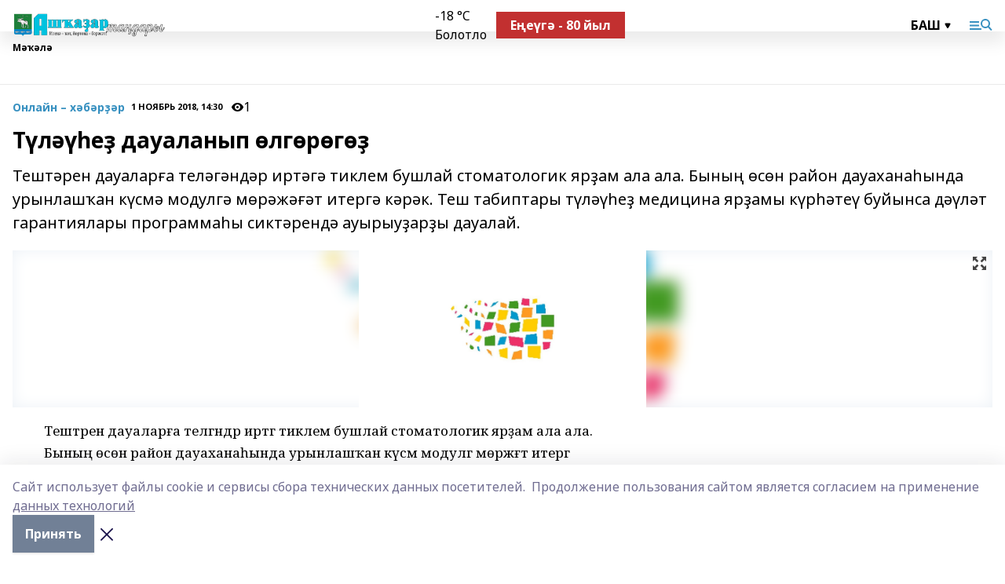

--- FILE ---
content_type: text/javascript; charset=utf-8
request_url: https://yastatic.net/partner-code-bundles/1303561/dfb1bbc57a2eeb5d4a8c.js
body_size: 10552
content:
/*! v:1303561 b:default c:errorCounter */
try{var cnc=function(e){if(!e||!e.toString)return!1;const t=e.toString();return/\[native code\]/.test(t)||/\/\* source code not available \*\//.test(t)};cnc(Function.prototype.bind)?Function.prototype.__pbind=Function.prototype.bind:Function.prototype.__pbind=function(e,...t){let r=this;return function(...n){return r.apply(e,[...t,...n])}},cnc(Array.prototype.reduce)?Object.defineProperty&&Object.defineProperty(Array.prototype,"__preduce",{enumerable:!1,iterable:!1,value:Array.prototype.reduce}):Object.defineProperty(Array.prototype,"__preduce",{enumerable:!1,iterable:!1,value:function(e){if(null==this)throw new TypeError("Array.prototype.reduce called on null or undefined");if("function"!=typeof e)throw new TypeError(e+" is not a function");var t,r=Object(this),n=r.length>>>0,o=0;if(arguments.length>=2)t=arguments[1];else{for(;o<n&&!(o in r);)o++;if(o>=n)throw new TypeError("Reduce of empty array with no initial value");t=r[o++]}for(;o<n;o++)o in r&&(t=e(t,r[o],o,r));return t}})}catch(e){}(self["pcode_1303561_default_DZFfs5UuIS"]=self["pcode_1303561_default_DZFfs5UuIS"]||[]).push([[6749],{904:function(e,t,r){Object.defineProperty(t,"__esModule",{value:!0}),t.getCrossFrameStorage=void 0;var n=r(65147),o=r(11189),i=r(62564),a=r(50182),s=(0,n.once)(function(){return(0,i.getCrossFrameDataSource)(self,"Ya.pcodeCrossFrameData",function(){return new a.ObjectStorage({})})});t.getCrossFrameStorage=function(e){return(0,o.getOrCreateItem)(s(),e,function(){return new a.ObjectStorage({})})}},1601:function(e,t,r){Object.defineProperty(t,"__esModule",{value:!0}),t.getWindowDataSource=void 0;var n=r(19230),o=r(51258);t.getWindowDataSource=function(e,t,r){var i=(0,n.get)(e,t);return i||(i=r(),(0,o.set)(e,t,i)),i}},1945:function(e,t,r){Object.defineProperty(t,"__esModule",{value:!0}),t.getCodeVersion=function(){return 1303561},t.getRevisionNo=function(){return 9},t.getVasVersion=function(e){var t,r,o,i;if(void 0===e&&(e=window),(0,n.isFunction)(null===(r=null===(t=e.ya)||void 0===t?void 0:t.videoAd)||void 0===r?void 0:r.getModuleVersion))return null===(i=null===(o=e.ya)||void 0===o?void 0:o.videoAd)||void 0===i?void 0:i.getModuleVersion()};var n=r(65181)},4387:function(e,t,r){Object.defineProperty(t,"__esModule",{value:!0}),t.all=t.info=t.net=t.com=t.rf=t.ru=t.aptekaApril=t.vokrugsveta=t.eOne=t.seventyFourRu=t.pogodaNgs=t.woman=t.piHermione=t.piPreview=t.pi=t.avitoMobile=t.avito=t.gismeteo=t.wifi=t.authwifi=t.mailRuAll=t.mailRu=t.wowSale=t.cyberSport=t.ok=t.vk=t.localhost=t.localhostIP=t.shedevrum=t.pcodeLive=t.yastaticDevStand=t.yandexServices=t.yastaticFeed=t.yandexDirect=t.yandexMorda=t.yandexChromeNtp=t.yandexWebntp=t.yandexRasp=t.yandexMail=t.yandexZen=t.yandexGames=t.yandexMaps=t.yandexPogoda=t.yandexNews=t.yandexTv=t.yandexVideo=t.yandexImages=t.yandexSearch=void 0;var n=r(46934);t.yandexSearch=(0,n.createHostAsserter)("(?:(yandex\\.(ru|com\\.tr|com|by|kz)|ya\\.ru)\\/search)"),t.yandexImages=(0,n.createHostAsserter)("(?:(yandex\\.(ru|com\\.tr|com|by|kz)|ya\\.ru)\\/images)"),t.yandexVideo=(0,n.createHostAsserter)("(?:(yandex\\.(ru|com\\.tr|com|by|kz)|ya\\.ru)\\/video)"),t.yandexTv=(0,n.createHostAsserter)("(?:tv\\.yandex(\\.\\w+))"),t.yandexNews=(0,n.createHostAsserter)("(?:yandex(\\.\\w+)\\/news)"),t.yandexPogoda=(0,n.createHostAsserter)("(?:yandex(\\.\\w+)\\/pogoda)"),t.yandexMaps=(0,n.createHostAsserter)("(?:yandex(\\.\\w+)\\/maps)"),t.yandexGames=(0,n.createHostAsserter)("(?:yandex(\\.\\w+)\\/games)"),t.yandexZen=(0,n.createHostAsserter)("(?:zen\\.yandex(\\.\\w+))"),t.yandexMail=(0,n.createHostAsserter)("(?:mail\\.yandex(\\.\\w+))"),t.yandexRasp=(0,n.createHostAsserter)("(?:rasp\\.yandex(\\.\\w+))"),t.yandexWebntp=(0,n.createHostAsserter)("(?:webntp\\.yandex(\\.\\w))"),t.yandexChromeNtp=(0,n.createHostAsserter)("(?:yandex(\\.\\w+)\\/chrome\\/newtab)"),t.yandexMorda=(0,n.createHostAsserter)("(?:yandex(\\.\\w+))",{allowLowerLevelDomains:!1,eol:!0}),t.yandexDirect=(0,n.createHostAsserter)("(?:direct\\.yandex(\\.\\w+))"),t.yastaticFeed=(0,n.createHostAsserter)("(?:yastatic\\.net\\/partner-code-bundles\\/feed)"),t.yandexServices=(0,n.createHostAsserter)("(?:yandex(\\.\\w+))"),t.yastaticDevStand=(0,n.createHostAsserter)("(?:yastatic\\.net\\/partner-code-bundles\\/pcode-beta\\/\\w+)"),t.pcodeLive=(0,n.createHostAsserter)("(?:pcode-live\\.yandex-team\\.ru\\/\\w+)"),t.shedevrum=(0,n.createHostAsserter)("(?:shedevrum(\\.\\w+))"),t.localhostIP=/^127.0.0.1/i,t.localhost=/^localhost/i,t.vk=(0,n.createHostAsserter)("vk\\.com"),t.ok=(0,n.createHostAsserter)("ok\\.ru");var o=(0,n.createHostAsserter)("sportmail\\.ru");t.cyberSport=(0,n.createHostAsserter)("cybersport\\.(ru|com)"),t.wowSale=(0,n.createHostAsserter)("wowsale\\.ru"),t.mailRu=(0,n.createHostAsserter)("(?:(?:devmail\\.ru)|(?:mail\\.ru))"),t.mailRuAll=[t.vk,t.ok,o,t.mailRu,t.wowSale,t.cyberSport],t.authwifi=(0,n.createHostAsserter)("(?:\\w+-)?auth\\.wi-fi\\.ru");var i=(0,n.createHostAsserter)("wi-fi\\.ru");t.wifi=[].concat(t.authwifi,i),t.gismeteo=(0,n.createHostAsserter)("gismeteo\\.ru"),t.avito=(0,n.createHostAsserter)("^(([^m]|\\w\\w+)(\\.avito)|avito)\\.(dev|ru)"),t.avitoMobile=(0,n.createHostAsserter)("m\\.avito\\.(dev|ru)"),t.pi=(0,n.createHostAsserter)("(dev-)?partner(s|2)?(-(creator01(e|f)|preprod|test|local))?(\\.crowdtest)?\\.yandex\\.(com(\\.tr)?|ru|by|kz|ua)"),t.piPreview=(0,n.createHostAsserter)("preview\\.adfox\\.net*"),t.piHermione=(0,n.createHostAsserter)("\\w+\\.ldev\\.yandex\\.ru"),t.woman=(0,n.createHostAsserter)("woman\\.ru"),t.pogodaNgs=(0,n.createHostAsserter)("pogoda\\.ngs\\.ru"),t.seventyFourRu=(0,n.createHostAsserter)("74\\.ru"),t.eOne=(0,n.createHostAsserter)("e1\\.ru"),t.vokrugsveta=(0,n.createHostAsserter)("vokrugsveta\\.ru"),t.aptekaApril=(0,n.createHostAsserter)("apteka-april\\.ru"),t.ru=(0,n.createHostAsserter)(".*\\.ru"),t.rf=(0,n.createHostAsserter)(".*\\.xn--p1ai"),t.com=(0,n.createHostAsserter)(".*\\.com"),t.net=(0,n.createHostAsserter)(".*\\.net"),t.info=(0,n.createHostAsserter)(".*\\.info"),t.all=(0,n.createHostAsserter)(".*")},5564:function(e,t){Object.defineProperty(t,"__esModule",{value:!0}),t.isPositiveFiniteNumber=function(e){return"number"==typeof e&&isFinite(e)&&e>0}},8538:function(e,t,r){Object.defineProperty(t,"__esModule",{value:!0}),t.isAllowedRepeatAds=function(e,t){if(e in o){var r=o[e];return"boolean"==typeof r?r:o[e]=(0,n.isPercent)(r)}return t};var n=r(504),o={21753:50,27219:50,101833:50,122989:50,70350:50,250894:10}},9264:function(e,t,r){Object.defineProperty(t,"__esModule",{value:!0}),t.isNonEmptyString=function(e){return(0,n.isString)(e)&&e.length>0};var n=r(47659)},10399:function(e,t){Object.defineProperty(t,"__esModule",{value:!0}),t.hasTouchEvents=function(e){return"ontouchstart"in e}},11189:function(e,t){Object.defineProperty(t,"__esModule",{value:!0}),t.getOrCreateItem=void 0,t.getOrCreateItem=function(e,t,r){var n=e.getItem(t);return n||(n=r(t),e.setItem(t,n)),n}},13242:function(e,t,r){var n,o=this&&this.__assign||function(){return o=Object.assign||function(e){for(var t,r=1,n=arguments.length;r<n;r++)for(var o in t=arguments[r])Object.prototype.hasOwnProperty.call(t,o)&&(e[o]=t[o]);return e},o.apply(this,arguments)},i=this&&this.__spreadArray||function(e,t,r){if(r||2===arguments.length)for(var n,o=0,i=t.length;o<i;o++)!n&&o in t||(n||(n=Array.prototype.slice.call(t,0,o)),n[o]=t[o]);return e.concat(n||Array.prototype.slice.call(t))};Object.defineProperty(t,"__esModule",{value:!0}),t.initLongTaskTimeLogger=void 0,t.taskTimeMeter=function(e,t){return function(){for(var r=[],n=0;n<arguments.length;n++)r[n]=arguments[n];var o=performance.now();"".concat(Math.round(o),".").concat(e);var a=d[v-1],s={label:(a?"".concat(a.label,"."):"")+e,startTime:o,duration:0};d.push(s),v++,t.apply(void 0,r),v--;var c=performance.now();s.duration=c-o,0===v&&(f&&l.push(i([],d,!0)),d.length=0)}};var a=r(34084),s=r(53636),c=r(65147),u={isYaServices:(0,a.isHostInList)(window,["yandexServices"]),isSupportedSchedulerApi:Boolean(null===(n=window.scheduler)||void 0===n?void 0:n.postTask)},l=[],d=[],f=!1,v=0;t.initLongTaskTimeLogger=(0,c.once)(function(e){f=!0,(0,s.whenTimeToInteractive)().then(function(t){var r=t.tti,n=t.longTasks,i=0,a=0;f=!1,n.forEach(function(t){var r=t.startTime,n=t.duration;i+=n;var s=[];if(l.forEach(function(e){var t=e[0];t.startTime>=r&&t.startTime+t.duration<=r+n&&s.push(e)}),s.length){a+=n;var c=s.map(function(e){return e[0].label}).join(","),d=s.flat().__preduce(function(e,t){return e[t.label]=Math.round(1e3*t.duration/1e3),e},{});e({longTaskExciters:n},o(o({label:c},d),u))}}),e({TTI:r,LONG_TASKS_SUM_PCODE:a,LONG_TASKS_SUM:i},u)})})},13713:function(e,t){Object.defineProperty(t,"__esModule",{value:!0}),t.getEnv=function(){return"production"}},13825:function(e,t,r){Object.defineProperty(t,"__esModule",{value:!0}),t.getMemoryStorage=function(){var e={};return{setItem:function(t,r){e[t]=r},getItem:function(t){return e[t]},removeItem:function(t){delete e[t]},clear:function(){e={}},key:function(t){return(0,n.getObjectKeys)(e)[t]||null},get length(){return(0,n.getObjectKeys)(e).length}}};var n=r(17285)},15364:function(e,t,r){Object.defineProperty(t,"__esModule",{value:!0}),t.MetrikaManager=t.METRIKA_SERP_URL=t.ALTERNATIVE_METRIKA_URL=t.METRIKA_URL=t.metrikaCallbacksDict=void 0;var n=r(93048),o=r(65147),i=r(95401),a=r(43976),s=r(74720);t.metrikaCallbacksDict={Metrika:"yandex_metrika_callbacks",Metrika2:"yandex_metrika_callbacks2"},t.METRIKA_URL="https://mc.yandex.ru/metrika/watch.js",t.ALTERNATIVE_METRIKA_URL="https://mc.yango.com/metrika/watch.js",t.METRIKA_SERP_URL="https://mc.yandex.ru/metrika/watch_serp.js";var c=function(){function e(e){var r=e.getYa,n=e.needLoadMetrika,c=e.win,u=e.shouldLoadFromAlternativeDomain,l=this;this.loadMetrika=(0,o.once)(function(){l.needLoadMetrika&&!l.win.YA_TURBO_METRIKA&&(0,i.loadCustomScript)({src:l.metrikaScriptUrl,win:l.win})}),this.getYa=r,this.needLoadMetrika=n,this.win=c||window,r().Metrika?this.metrikaName="Metrika":r().Metrika2?this.metrikaName="Metrika2":this.metrikaName="tag"===this.win.YA_TURBO_METRIKA?"Metrika2":"Metrika",this.metrikaScriptUrl=t.METRIKA_URL,(0,a.currentHostIsSearchPage)()?this.metrikaScriptUrl=t.METRIKA_SERP_URL:u&&(this.metrikaScriptUrl=t.ALTERNATIVE_METRIKA_URL),this.metrikaCallbacksName=t.metrikaCallbacksDict[this.metrikaName],this.addCallback(function(){s.awaitMetrika.resolve(l.metrikaScriptUrl)})}return e.getInstance=function(t){return"exp"===(0,n.useExperimentFlag)("DISABLE_METRIKA")&&(t.needLoadMetrika=!1),this.instance||(this.instance=new e(t)),this.instance},e.prototype.requestCounter=function(e,t){var r=this;this.addCallback(function(){t(r.getCounter(e))})},e.prototype.getCounter=function(e){var t="yaCounter"+e.id;return this.win[t]||(this.win[t]=this.createCounter(e)),this.win[t]},e.prototype.isLoaded=function(){return Boolean(this.getYa()[this.metrikaName])},e.prototype.addCallback=function(e){this.isLoaded()?e():(this.loadMetrika(),this.win[this.metrikaCallbacksName]||(this.win[this.metrikaCallbacksName]=[]),this.win[this.metrikaCallbacksName].push(e))},e.prototype.createCounter=function(e){var t=this.getYa()[this.metrikaName];if(!t)throw new Error("metrika counter creation error: ".concat(this.metrikaName," is not in context"));try{return new t({id:e.id,type:e.isYAN?1:void 0,defer:!0,nck:!e.enableCookies,sendTitle:e.sendTitle})}catch(e){throw new Error("metrika counter creation error: "+e.message)}},e}();t.MetrikaManager=c},17194:function(e,t,r){Object.defineProperty(t,"__esModule",{value:!0}),t.setSessionId=t.getSessionId=void 0;var n,o=r(904),i=r(96327),a=r(30363),s=r(84490),c=r(95296),u=r(79468);t.getSessionId=function(){return n||(n=(0,c.getSession)(s.generateSessionId,(0,i.getWindowStorage)("common"),(0,o.getCrossFrameStorage)("common"),a.configureMetrika)),n},t.setSessionId=function(e){n!==e&&((0,u.setSession)(e,(0,i.getWindowStorage)("common"),(0,o.getCrossFrameStorage)("common"),a.configureMetrika),n=e)}},17398:function(e,t){Object.defineProperty(t,"__esModule",{value:!0}),t.isSignal=function(e){return"function"==typeof e.dispatch}},18658:function(e,t){var r=this&&this.__assign||function(){return r=Object.assign||function(e){for(var t,r=1,n=arguments.length;r<n;r++)for(var o in t=arguments[r])Object.prototype.hasOwnProperty.call(t,o)&&(e[o]=t[o]);return e},r.apply(this,arguments)};Object.defineProperty(t,"__esModule",{value:!0}),t.allStrictErrorCodes=t.InvalidSettingErrorCodes=void 0;var n={INVALID_BLOCK_ID:1,UNKNOWN_BLOCK_TYPE:1,CONTAINER_NOT_FOUND:1,RENDER_TO_NOT_SPECIFIED:1,INVALID_IMAGE_SIZE:.1},o={FEED_CONTAINER_IS_NARROW:1,FEED_SLOT_AlREADY_CREATED:1};t.InvalidSettingErrorCodes={BLOCK_NOT_FOUND:1,PAGE_NOT_FOUND:10,PAGE_DISABLED:1,WRONG_DOMAIN:1};var i={NO_FOUND_ROOT_CONTAINER:1,INIT_WITHOUT_DATASOURCE:1,SET_STATS_ROOT_FIELDS_ERROR:1,VIDEO_IN_COMBO_CLIENT_CODE_INIT_ERROR:1,VIDEO_IN_COMBO_FLOOR_AD_ERROR:1,VIDEO_IN_COMBO_DATASOURCE_ERROR:1},a={RETAIL_MEDIA_OFFER_NOT_FOUND:10,RETAIL_MEDIA_ALL_PRODUCTS_ARE_FILTERED:10,RETAIL_MEDIA_CONTAINER_NOT_FOUND:10};t.allStrictErrorCodes=r(r(r(r(r(r(r(r(r({},{AD_LOADER_XHR_ERROR:1,AD_LOADER_EMPTY_ANSWER:1,AD_LOADER_TOO_SHORT_ANSWER:1,AD_LOADER_NO_ADS_TO_RENDER:.01,AD_LOADER_BAD_ANSWER:100,AD_LOADER_TOO_MANY_ATTEMPTS:100}),{ADFOX_LOAD_XHR_ERROR:1,ADFOX_LOAD_JSONP_ERROR:1,ADFOX_HB_TIMEOUT:.1,ADFOX_PB_TIMEOUT:.1}),{HB_CALLED:.1,HB_ADAPTER_SEND:.01,HB_RENDERED:.1,HB_CONFIGURATION_ERROR:1,HB_FETCH_BIDS_REQUEST_ERROR:1,HB_FETCH_BIDS_REQUEST_TIMEOUT:1,HB_ADAPTER_REQUEST_TIMEOUT:.1,HB_ADAPTER_REQUEST_ERROR:.1,HB_ADAPTER_PARSE_ERROR:1,HB_PB_REQUEST_BIDS:.01,HB_PB_REQUEST_BIDS_FAILED:.1,HB_PB_REQUEST_BIDS_TIMEOUT:.1}),n),a),t.InvalidSettingErrorCodes),i),{UNCAUGHT_SSP:10,RESPONSE_MISMATCH_BANNER_CFG:1,IMAGE_LOAD_ERROR:1,RENDER_TO_NODE_NOT_CREATED:1,FILTER_MULTIBANNER_ERROR:1}),o),r(r(r(r(r(r(r({},n),t.InvalidSettingErrorCodes),i),{TOUCH_MORDA_TZAR:1,TOUCH_PREMIUM_SERP:1}),o),a),{TOO_SMALL_CONTAINER:1,VIDEO_ERROR:1,UNEXPECTED_DOM:1,RESPONSE_MISMATCH_BANNER_CFG:1})},18734:function(e,t,r){var n=this&&this.__createBinding||(Object.create?function(e,t,r,n){void 0===n&&(n=r);var o=Object.getOwnPropertyDescriptor(t,r);o&&!("get"in o?!t.__esModule:o.writable||o.configurable)||(o={enumerable:!0,get:function(){return t[r]}}),Object.defineProperty(e,n,o)}:function(e,t,r,n){void 0===n&&(n=r),e[n]=t[r]}),o=this&&this.__exportStar||function(e,t){for(var r in e)"default"===r||Object.prototype.hasOwnProperty.call(t,r)||n(t,e,r)};Object.defineProperty(t,"__esModule",{value:!0}),o(r(84928),t),o(r(36978),t),o(r(99686),t)},18946:function(e,t,r){Object.defineProperty(t,"__esModule",{value:!0}),t.saveBundleType=void 0,t.checkBundleIsSSP=function(){return a(o.BundleTypes.SSP)},t.checkBundleIsMobilSdk=function(){return e=window,Boolean(e.YA_MOB_SDK_PAGE)||a(o.BundleTypes.mobileSdk);var e},t.checkBundleIsWebView=function(){return a(o.BundleTypes.webView)};var n=r(22261),o=r(56116),i="bundleType";function a(e){return e===o.BundleTypes.SSP?(t=window,Boolean(t.YA_SSP_PAGE)||(0,n.getGlobalVariable)(i)===e):(0,n.getGlobalVariable)(i)===e;var t}t.saveBundleType=function(e,t){if(!(0,n.getGlobalVariable)(i)){var r=t?function(e){var t;switch(e){case"ssp":t=o.BundleTypes.SSP;break;case"mobsdk":t=o.BundleTypes.mobileSdk;break;case"viber":case"webview":t=o.BundleTypes.webView;break;default:t=void 0}return t}(t):function(e){if(e&&e.common&&1===Number(e.common.isMobileSdk))return o.BundleTypes.mobileSdk}(e);r&&(0,n.setGlobalVariable)(i,r)}}},19230:function(e,t,r){Object.defineProperty(t,"__esModule",{value:!0}),t.get=void 0;var n=r(51076);t.get=function(e,t){for(var r=0,o=t.split(".");r<o.length;r++){var i=o[r];if(!(0,n.isObject)(e)){e=void 0;break}e=e[i]}return e}},21727:function(e,t){Object.defineProperty(t,"__esModule",{value:!0}),t.forEach=void 0,t.forEach=function(e,t,r){for(var n=0;n<e.length;n++)t.call(r,e[n],n,e)}},21733:function(e,t,r){Object.defineProperty(t,"__esModule",{value:!0}),t.logger=void 0,t.isDevelopBuild=_;var n=r(57426),o=r(23237),i=r(47659),a=r(504),s=r(1945),c=r(99419),u=r(91118),l=r(77132),d=r(18658),f=r(48347),v=r(18734);function _(){return c.pcodeInternalDebugFlag}var p,g=Math.random();!function(e){var t=new v.GogolLogger({version:"pcode_".concat((0,s.getCodeVersion)()),vsid:v.VSID,rnd:g}),r=new u.MetrikaLogger,c=new l.ErrorCounter,p=new f.TraceLoggerSlim,E=!0;function A(e,t,r,n){return"string"==typeof t&&(t=new Error(t),r||(r="remoteLogString")),{namespace:r,version:(0,s.getCodeVersion)(),type:e,additional:n,error:t}}function y(t,r){e.debug("REMOTE_LOG: ".concat(r||""," "),t)}function h(e){return function(t,n,o,i){if(E){var s=A(e,t,n,o),u=i||25;if(_())return y(s),void console.error(s.error);(0,a.isPercent)(u)&&c.log(s),r.log(s)}}}(0,n.onUnload)(function(){E=!1}),e.errorStrict=function(e,t){if(E){var n=A("ERROR",e,"",t),o=(0,i.isString)(e)&&e in d.allStrictErrorCodes?d.allStrictErrorCodes[e]:25;if(_())return y(n),void console.error(n.error);(0,a.isPercent)(o)&&c.log(n),r.log(n)}},e.error=h("ERROR"),e.warn=h("WARNING"),e.logGogolEvent=function(r){if(_()){var n=r,o=n.data,i=n.sensors,a=n.values,s=n.dailySensors,c=r.probability||v.DEFAULT_GOGOL_EVENT_PROBABILITY;e.debug("logGogolEvent=[".concat(r.name,"] probability=[").concat(c,"]"),{data:o,sensors:i,values:a,dailySensors:s})}else t.logGogolEvent(r)},e.debug=_()?function(){for(var e=[],t=0;t<arguments.length;t++)e[t]=arguments[t];return console.warn.apply(console,e)}:o.noop,e.traceLog=function(e,t,r){_()?y(e,t):("string"==typeof e&&(e={msg:e}),(0,a.isPercent)(r||1)&&p.sendCsrEvent({data:e,name:t,version:String((0,s.getCodeVersion)())}))},e.configure=function(e){t.config(e),c.config(e)},e.pc=function(){return(0,a.isPercent)(0)}}(p||(t.logger=p={}))},22261:function(e,t,r){Object.defineProperty(t,"__esModule",{value:!0}),t.initYa=t.initYaContext=void 0,t.setGlobalVariable=function(e,t){a()[e]=t},t.getGlobalVariable=function(e){return a()[e]},t.getYa=i,t.getYaContext=a,t.initYaDirect=function(){return{}};var n=r(8538),o=r(504);function i(){return window.Ya||(window.Ya=(0,t.initYa)())}function a(){var e=i();return e.Context||(e.Context=(0,t.initYaContext)())}t.initYaContext=function(){return{isAllowedRepeatAds:n.isAllowedRepeatAds,_load_callbacks:[],_callbacks:[],_asyncIdCounter:0,LOG_DIRECT:(0,o.isPercent)(1),_activeTestIds:[]}},t.initYa=function(){return{Direct:{},Context:(0,t.initYaContext)()}}},22572:function(e,t){Object.defineProperty(t,"__esModule",{value:!0}),t.padLeft=function(e,t,r){void 0===r&&(r=" ");var n=t-e.length;if(n>0){for(var o=r;o.length<n;)o+=o;return(o.length>n?o.substr(0,n):o)+e}return e}},26469:function(e,t,r){Object.defineProperty(t,"__esModule",{value:!0}),t.generateVSID=t.PACKAGE_TYPE=t.DEFAULT_VSID_LENGTH=t.TIMESTAMP_PART_LENGTH=t.VERSION_PART_LENGTH=t.HEX_PART_LENGTH=t.ID_SEPARATOR=void 0;var n=r(71109),o=r(22572),i=r(1945);t.ID_SEPARATOR="x",t.HEX_PART_LENGTH=44,t.VERSION_PART_LENGTH=4,t.TIMESTAMP_PART_LENGTH=10,t.DEFAULT_VSID_LENGTH=64,t.PACKAGE_TYPE="VAS";var a=function(e){return(0,o.padLeft)(String(e%Math.pow(10,t.VERSION_PART_LENGTH)),t.VERSION_PART_LENGTH,"0")};t.generateVSID=function(e){return void 0===e&&(e=(0,i.getCodeVersion)()),[(0,n.generateHexString)(t.HEX_PART_LENGTH),t.PACKAGE_TYPE,a(e),(0,o.padLeft)(Date.now().toString().slice(0,t.TIMESTAMP_PART_LENGTH),t.TIMESTAMP_PART_LENGTH,"0")].join(t.ID_SEPARATOR)}},30363:function(e,t,r){Object.defineProperty(t,"__esModule",{value:!0}),t.configureMetrika=t.metrikaAdSessionLabel=void 0;var n=r(35924),o=r(88796);t.metrikaAdSessionLabel="adSessionID",t.configureMetrika=(0,n.protect)("sessionId::configureMetrika",function(e,r){var n;(0,o.pushMetrikaEvent)(e,((n={})[t.metrikaAdSessionLabel]=r,n))})},31798:function(e,t){Object.defineProperty(t,"__esModule",{value:!0}),t.isLightHouse=function(){return r};var r=-1!==navigator.userAgent.indexOf("Chrome-Lighthouse")},34084:function(e,t,r){var n,o=this&&this.__createBinding||(Object.create?function(e,t,r,n){void 0===n&&(n=r);var o=Object.getOwnPropertyDescriptor(t,r);o&&!("get"in o?!t.__esModule:o.writable||o.configurable)||(o={enumerable:!0,get:function(){return t[r]}}),Object.defineProperty(e,n,o)}:function(e,t,r,n){void 0===n&&(n=r),e[n]=t[r]}),i=this&&this.__setModuleDefault||(Object.create?function(e,t){Object.defineProperty(e,"default",{enumerable:!0,value:t})}:function(e,t){e["default"]=t}),a=this&&this.__importStar||(n=function(e){return n=Object.getOwnPropertyNames||function(e){var t=[];for(var r in e)Object.prototype.hasOwnProperty.call(e,r)&&(t[t.length]=r);return t},n(e)},function(e){if(e&&e.__esModule)return e;var t={};if(null!=e)for(var r=n(e),a=0;a<r.length;a++)"default"!==r[a]&&o(t,e,r[a]);return i(t,e),t});Object.defineProperty(t,"__esModule",{value:!0}),t.isHostInList=function(e,t){void 0===e&&(e=window);var r=(0,s.getHostWithPath)(e);if((0,c.isTurboPage)(e)||l.isAMP)return!1;for(var n=[],o=0;o<t.length;o++){var i=t[o],a=u[i];n=n.concat(a)}for(var d=0;d<n.length;d++)if(n[d].test(r))return!0;return!1};var s=r(25295),c=r(66501),u=a(r(4387)),l=r(39664)},35380:function(e,t){Object.defineProperty(t,"__esModule",{value:!0}),t.filter=void 0,t.filter=function(e,t,r){for(var n=[],o=0;o<e.length;o++){var i=e[o];t.call(r,i,o,e)&&n.push(i)}return n}},36389:function(e,t){Object.defineProperty(t,"__esModule",{value:!0}),t.listToArray=function(e){if(!e)return[];for(var t=[],r=0;r<e.length;r++)t.push(e[r]);return t}},36553:function(e,t,r){Object.defineProperty(t,"__esModule",{value:!0}),t.asyncQueueExp=t.asyncQueue=t.TaskPriority=void 0;var n,o=r(93048),i=r(13242),a=r(18946),s=r(35924),c=r(34084);!function(e){e["UserBlocking"]="user-blocking",e["UserVisible"]="user-visible",e["Background"]="background"}(n||(t.TaskPriority=n={}));var u=window.scheduler,l=(0,a.checkBundleIsSSP)()||(0,a.checkBundleIsMobilSdk)(),d=!l&&"exp"===(0,o.useExperimentFlag)("ASYNC_QUEUE_ALL"),f=[];(0,c.isHostInList)(window,["all"])&&(f=["ASYNC_QUEUE_RTB_DATA_LOAD","ASYNC_QUEUE_RENDER_AD","ASYNC_QUEUE__RENDER","ASYNC_QUEUE_GRAB","ASYNC_QUEUE_RENDER_AD_DATA_LOAD","ASYNC_QUEUE_INIT_ASYNC_ADFOX","ASYNC_QUEUE_METRIKA_COUNTER","ASYNC_QUEUE_COOKIE_MATCHING_COUNTER","ASYNC_QUEUE_PROMISE","ASYNC_QUEUE_INPAGE_RTB_RENDER_VIDEO","ASYNC_QUEUE_VIDEO_IN_COMBO_ON_INIT"]),t.asyncQueue=function(){var e=[];function t(){var t;e.length>0&&void 0!==(t=e.shift())&&function(e){e.fn.call(e.ctx||null)}(t)}var r,o=window.MessageChannel?((r=new MessageChannel).port1.onmessage=function(){return t()},function(){r.port2.postMessage(void 0)}):function(){setTimeout(t,0)};return{clear:function(){e=[]},push:function(t,r){void 0===r&&(r=n.UserBlocking),u?u.postTask(t.fn,{priority:r}):(e.push(t),o())}}}(),t.asyncQueueExp=function(e,r,a){void 0===a&&(a={});var c=(0,i.taskTimeMeter)(e,r),v=a.force,_=void 0===v?d:v,p=a.priority;if(_||!l&&(p===n.Background||u)&&(f.includes(e)||"exp"===(0,o.useExperimentFlag)(e))){var g=(0,s.protect)(e,c);t.asyncQueue.push({fn:g},p)}else c()}},36870:function(e,t,r){Object.defineProperty(t,"__esModule",{value:!0}),t.dispatchSignalCallbacks=function(e,t){(0,n.forEach)(e,function(e){(0,o.dispatchSignalCallback)(e,t)})};var n=r(21727),o=r(95247)},36978:function(e,t,r){Object.defineProperty(t,"__esModule",{value:!0}),t.GogolLogger=t.DEFAULT_GOGOL_EVENT_PROBABILITY=void 0;var n=r(41830),o=r(1945),i=r(18946),a=r(31798),s=r(25295),c=r(80140),u=r(63158),l=r(7128),d=r(93048),f=r(9264),v=r(5564),_=r(99419);t.DEFAULT_GOGOL_EVENT_PROBABILITY=.01;var p=function(){function e(e){this.params=e}return e.prototype.config=function(e){this.loggerConfig=e},e.prototype.logGogolEvent=function(e){var p=e.name,g=e.probability,E=void 0===g?t.DEFAULT_GOGOL_EVENT_PROBABILITY:g,A=this.params,y=A.version,h=A.vsid,S=A.rnd;if(S<E&&!(0,a.isLightHouse)()||_.pcodeInternalDebugFlag){var O="".concat(c.STATS_LOG_URL,"?PCODE=").concat(y,"&event=").concat(p),T=e,m=T.data,b=T.values,I=T.sensors,w=T.dailySensors,R=I&&(0,u.mapObjectValues)(I,function(e){return"boolean"==typeof e?String(e):e}),M=w&&(0,u.mapObjectValues)(w,function(e){return"boolean"==typeof e?String(e):e}),P=(0,l.getUaasConfig)().testIds,N=(0,f.isNonEmptyString)(P)?P.split(";").map(function(e){return Number(e.split(",")[0])}).filter(v.isPositiveFiniteNumber):[];(0,n.request)({method:"POST",url:O,data:r.lv["json"].stringify({eventType:"event",service:"VAS",version:y,vsid:h,data:m,timestamp:Number(new Date),referrer:document.referrer,location:(0,s.getHref)(),vasVersion:(0,o.getVasVersion)(),isVideoADB:!1,eventName:p,sensors:R,dailySensors:M,values:b,rnd:S,loggerConfig:this.loggerConfig,slots:P,testIds:N,pcodeActiveTestIds:(0,d.getAllActiveTestIdsAsArray)(),isSsp:(0,i.checkBundleIsSSP)(),bannerTypeFromNanpu:window.BANNER_TYPE_FROM_NANPU})})}},e}();t.GogolLogger=p},40020:function(e,t,r){Object.defineProperty(t,"__esModule",{value:!0}),t.getTraceUrl=a,t.getTraceUrlWithPcodever=function(){return"".concat((0,o.addProtocol)(a()),"?pcodever=").concat(String((0,i.getCodeVersion)()))};var n=r(48867),o=r(87333),i=r(1945);function a(){return(0,n.isUnderAlternativeDomain)()?"//ya.rm.space.yango.com/ads/trace":"//yandex.ru/ads/trace"}},43976:function(e,t,r){Object.defineProperty(t,"__esModule",{value:!0}),t.currentHostIsSearchPage=void 0;var n=r(58442),o=r(34084);t.currentHostIsSearchPage=(0,n.memoize)(function(){return(0,o.isHostInList)(window,["yandexSearch"])})},46934:function(e,t){Object.defineProperty(t,"__esModule",{value:!0}),t.createHostAsserter=void 0,t.createHostAsserter=function(e,t){void 0===t&&(t={});var r=t.allowLowerLevelDomains,n=void 0===r||r,o=t.eol,i=void 0!==o&&o,a=["(?:\\/|%2F|^)"];return n&&a.push("(?:[\\w-_\\.]+?\\.)?"),a.push("(?:".concat(e,")")),a.push("(?:\\/|%2F|$)"),i&&a.push("$"),new RegExp(a.join(""),"i")}},48347:function(e,t,r){var n=this&&this.__assign||function(){return n=Object.assign||function(e){for(var t,r=1,n=arguments.length;r<n;r++)for(var o in t=arguments[r])Object.prototype.hasOwnProperty.call(t,o)&&(e[o]=t[o]);return e},n.apply(this,arguments)};Object.defineProperty(t,"__esModule",{value:!0}),t.TraceLoggerSlim=void 0;var o=r(40020),i=r(41830),a=r(51076),s=r(39666),c=function(){function e(e){void 0===e&&(e={}),this.defaultData=e}return e.prototype.clearDefaultSsrData=function(){this.defaultData={}},e.prototype.sendCsrEvent=function(e){if((0,a.isObject)(e)){var t=n(n(n({},this.defaultData),e),{is_ssr:!1,unixtime:this.getUnixtime()});this.sendEvent(t)}},e.prototype.sendEvent=function(e){var t=this.prepareData(e),r={method:"POST",url:this.extendUrl((0,o.getTraceUrlWithPcodever)(),e),data:t};(0,i.request)(r)},e.prototype.getUnixtime=function(){return Math.floor(Date.now()/1e3)},e.prototype.undefinedToNull=function(e){return(0,s.forOwn)(e,function(t,r){void 0===e[r]&&(e[r]=null)}),e},e.prototype.prepareData=function(e){var t=this.undefinedToNull(e);return r.lv["json"].stringify(t).replace(/\\n/g,"\\$&")+"\n"},e.prototype.extendUrl=function(e,t){var r=new URL(e);return"FNGR_PNT"===t.name&&r.searchParams.set("fprint","1"),r.toString()},e}();t.TraceLoggerSlim=c},50182:function(e,t){Object.defineProperty(t,"__esModule",{value:!0}),t.ObjectStorage=void 0;var r=function(){function e(e){this.obj=e}return e.prototype.getItem=function(e){return this.obj[e]},e.prototype.setItem=function(e,t){this.obj[e]=t},e}();t.ObjectStorage=r},51258:function(e,t,r){Object.defineProperty(t,"__esModule",{value:!0}),t.set=void 0;var n=r(51076);t.set=function(e,t,r){if(!(0,n.isObject)(e))return e;for(var o=e,i=t.split("."),a=i.pop(),s=0,c=i;s<c.length;s++){var u=c[s],l=e[u];e=(0,n.isObject)(l)?l:e[u]={}}return e[a]=r,o}},51450:function(e,t){Object.defineProperty(t,"__esModule",{value:!0}),t.traverseBreadth=void 0,t.traverseBreadth=function(e,t){for(var r=e.slice();r.length;){var n=t(r.shift());if(!n)return;r.push.apply(r,n)}}},52944:function(e,t,r){Object.defineProperty(t,"__esModule",{value:!0}),t.safeSessionStorage=t.safeLocalStorage=void 0;var n=r(13825),o=r(81361),i=(0,r(18946).checkBundleIsSSP)();if(t.safeLocalStorage=(0,n.getMemoryStorage)(),t.safeSessionStorage=(0,n.getMemoryStorage)(),!i){try{t.safeLocalStorage=(0,o.getWrappedStorage)(localStorage)}catch(e){}try{t.safeSessionStorage=(0,o.getWrappedStorage)(sessionStorage)}catch(e){}}},53636:function(e,t,r){Object.defineProperty(t,"__esModule",{value:!0}),t.awaitTTI=void 0,t.whenTimeToInteractive=function(){return t.awaitTTI.promise};var n=r(94578);t.awaitTTI=new n.Deferred},54133:function(e,t,r){var n=this&&this.__assign||function(){return n=Object.assign||function(e){for(var t,r=1,n=arguments.length;r<n;r++)for(var o in t=arguments[r])Object.prototype.hasOwnProperty.call(t,o)&&(e[o]=t[o]);return e},n.apply(this,arguments)};Object.defineProperty(t,"__esModule",{value:!0}),t.initPcodeMetrikaCounter=function(e){return o||(o=new Promise(function(t){(0,i.requestCounter)(n({id:s,enableCookies:c},e),t)})).then(function(e){var t=(0,a.getTestIds)();e.params(t);var r=(0,a.getFlagsIdsMap)();e.params(r)}),o};var o,i=r(59573),a=r(7128),s=42093449,c=!1},56116:function(e,t){var r;Object.defineProperty(t,"__esModule",{value:!0}),t.BundleTypes=void 0,function(e){e["SSP"]="ssp",e["mobileSdk"]="msdk",e["webView"]="webview"}(r||(t.BundleTypes=r={}))},57426:function(e,t){Object.defineProperty(t,"__esModule",{value:!0}),t.UNLOAD_EVENTS=void 0,t.onUnload=function(e,r){void 0===r&&(r=window);var n=function(){return t.UNLOAD_EVENTS.forEach(function(e){return r.removeEventListener(e,o)})},o=function(t){"pagehide"===t.type&&t.persisted||(e(t),n())};return t.UNLOAD_EVENTS.forEach(function(e){return r.addEventListener(e,o)}),n},t.UNLOAD_EVENTS=["pagehide"]},59573:function(e,t,r){Object.defineProperty(t,"__esModule",{value:!0}),t.requestCounter=void 0;var n=r(15364),o=r(22261),i=r(18946),a=r(36553),s=r(48867),c=(0,i.checkBundleIsSSP)(),u=(0,i.checkBundleIsMobilSdk)(),l=!c&&!u&&!0;t.requestCounter=function(e,t){(0,a.asyncQueueExp)("ASYNC_QUEUE_METRIKA_COUNTER",function(){n.MetrikaManager.getInstance({getYa:function(){return(0,o.getYa)()},needLoadMetrika:l,shouldLoadFromAlternativeDomain:(0,s.isUnderAlternativeDomain)()}).requestCounter(e,t)},{priority:a.TaskPriority.Background})}},62564:function(e,t,r){Object.defineProperty(t,"__esModule",{value:!0}),t.getCrossFrameDataSource=void 0;var n=r(51450),o=r(36389),i=r(19230),a=r(51258),s=r(35924);t.getCrossFrameDataSource=function(e,t,r){var c;return(0,n.traverseBreadth)([e.top],function(e){if(!(c=(0,s.callSafe)(function(){return(0,i.get)(e,t)})))return(0,s.callSafe)(function(){return(0,o.listToArray)(e.frames)})||[]}),c||(c=r()),(0,a.set)(e,t,c),c}},63158:function(e,t,r){Object.defineProperty(t,"__esModule",{value:!0}),t.mapObjectValues=function(e,t){var r={};return(0,n.getObjectKeys)(e).forEach(function(n){r[n]=t(e[n],n)}),r};var n=r(17285)},66501:function(e,t){Object.defineProperty(t,"__esModule",{value:!0}),t.isTurboPage=function(e){return void 0===e&&(e=window),Boolean(e.YA_TURBO_PAGES)}},69295:function(e,t){Object.defineProperty(t,"__esModule",{value:!0}),t.SESSION_KEY=void 0,t.SESSION_KEY="sessionId"},71109:function(e,t,r){Object.defineProperty(t,"__esModule",{value:!0}),t.generateHexString=function(e){for(var t="",r=0;r<e;r++)t+=(16*(0,n.random)()|0).toString(16);return t};var n=r(17896)},71520:function(e,t,r){Object.defineProperty(t,"__esModule",{value:!0}),t.Signal=void 0;var n=r(35380),o=r(36870),i=function(){function e(){this.on=[],this.once=[]}return e.prototype.add=function(){for(var e,t=this,r=[],n=0;n<arguments.length;n++)r[n]=arguments[n];return(e=this.on).push.apply(e,r),function(){t.remove.apply(t,r)}},e.prototype.addOne=function(){for(var e,t=this,r=[],n=0;n<arguments.length;n++)r[n]=arguments[n];return(e=this.once).push.apply(e,r),function(){t.remove.apply(t,r)}},e.prototype.promise=function(){var e=this;return new Promise(function(t){e.addOne(t)})},e.prototype.dispatch=function(e){var t=this.once;this.once=[],(0,o.dispatchSignalCallbacks)(this.on,e),(0,o.dispatchSignalCallbacks)(t,e)},e.prototype.removeAll=function(){this.on.length=0,this.once.length=0},e.prototype.remove=function(){for(var e=[],t=0;t<arguments.length;t++)e[t]=arguments[t];this.on=(0,n.filter)(this.on,function(t){return e.indexOf(t)<0}),this.once=(0,n.filter)(this.once,function(t){return e.indexOf(t)<0})},e}();t.Signal=i},74720:function(e,t,r){Object.defineProperty(t,"__esModule",{value:!0}),t.awaitMetrika=void 0,t.whenMetrikaReady=function(){return t.awaitMetrika.promise};var n=r(94578);t.awaitMetrika=new n.Deferred},77132:function(e,t,r){var n=this&&this.__assign||function(){return n=Object.assign||function(e){for(var t,r=1,n=arguments.length;r<n;r++)for(var o in t=arguments[r])Object.prototype.hasOwnProperty.call(t,o)&&(e[o]=t[o]);return e},n.apply(this,arguments)};Object.defineProperty(t,"__esModule",{value:!0}),t.ErrorCounter=void 0;var o=r(94792),i=r(23237),a=r(17194),s=r(1945),c=r(7128),u=r(93048),l=r(13713),d=r(19762),f=function(){function e(){this.initialized=!1,this.savedMsgs=[]}return e.prototype.init=function(){var e=this;return this.initialized||(this.initialized=!0,this.initPromise=new Promise(function(t,r){d(function(r){var n=(0,c.getUaasConfig)();e.logger=new r.default,e.logger.initErrors({project:"pcode",version:String((0,s.getCodeVersion)()),env:(0,l.getEnv)(),reqid:(0,a.getSessionId)(),platform:o.isTouchScreenDevice?"touch":"desktop",blocker:!1,additional:{bundle:"default",vasVersion:(0,s.getVasVersion)()},slots:n.testIds?n.testIds.split(";"):void 0,throttleSend:0,uncaughtException:!1,unhandledRejection:!1,preventError:!1}),e.savedCfg&&e.config(e.savedCfg),e.savedMsgs.forEach(function(t){return e.log(t)}),delete e.savedCfg,e.savedMsgs=[],t(e)},function(t){e.initialized=!1,r(t)})})),this.initPromise},e.prototype.config=function(e){this.logger?this.logger.updateErrors({page:e.labels.pageId||void 0,additional:{bundle:"default",vasVersion:(0,s.getVasVersion)(),pageId:e.data&&e.data.pageId}}):this.savedCfg=e},e.prototype.log=function(e){if(!this.logger)return this.savedMsgs.push(e),void this.init().catch(i.noop);var t={type:e.namespace,level:"WARNING"===e.type?"warn":"error"},r=e.additional,o=(0,u.getAllActiveTestIds)();o&&((r=r||{}).activeTestIds=o),(window.__sspbidreqid||window.__ssphitlogid)&&((r=r||{}).sspbidreqid=window.__sspbidreqid,r.ssphitlogid=window.__ssphitlogid),"additional"in e.error&&e.error.additional&&(r=n(n({},e.error.additional),r),delete e.error.additional),r&&(t.additional=r),this.logger.logError(t,e.error)},e}();t.ErrorCounter=f},79468:function(e,t,r){Object.defineProperty(t,"__esModule",{value:!0}),t.setSession=void 0;var n=r(69295),o=r(52944);t.setSession=function(e,t,r,i){i(window,e),t.setItem(n.SESSION_KEY,e),o.safeSessionStorage.setItem(n.SESSION_KEY,e)}},80140:function(e,t){Object.defineProperty(t,"__esModule",{value:!0}),t.STATS_LOG_URL=void 0,t.STATS_LOG_URL="https://log.strm.yandex.ru/log"},81361:function(e,t){Object.defineProperty(t,"__esModule",{value:!0}),t.getWrappedStorage=function(e){return{setItem:function(t,r){try{e.setItem(t,r)}catch(e){}},getItem:function(t){try{return e.getItem(t)}catch(e){return null}},removeItem:function(t){try{return e.removeItem(t)}catch(e){}},clear:function(){try{e.clear()}catch(e){}},key:function(t){try{return e.key(t)}catch(e){return null}},get length(){try{return e.length}catch(e){return 1/0}}}}},84490:function(e,t,r){Object.defineProperty(t,"__esModule",{value:!0}),t.generateSessionId=void 0;var n=r(17896);t.generateSessionId=function(){return(1e6*(0,n.random)()).toFixed(0)+(new Date).valueOf().toString()}},84928:function(e,t){Object.defineProperty(t,"__esModule",{value:!0})},87333:function(e,t,r){Object.defineProperty(t,"__esModule",{value:!0}),t.addProtocol=function(e,t){return void 0===e&&(e=""),void 0===t&&(t="https"),(0,n.isString)(e)&&o.test(e)?"".concat(t,":").concat(e):e};var n=r(47659),o=/^\/\//},88796:function(e,t,r){var n=this&&this.__assign||function(){return n=Object.assign||function(e){for(var t,r=1,n=arguments.length;r<n;r++)for(var o in t=arguments[r])Object.prototype.hasOwnProperty.call(t,o)&&(e[o]=t[o]);return e},n.apply(this,arguments)};Object.defineProperty(t,"__esModule",{value:!0}),t.pushMetrikaEvent=void 0;var o=r(19230),i=r(51258),a=r(35924),s="Ya._metrika.dataLayer";t.pushMetrikaEvent=(0,a.protect)("metrika::pushEvent",function(e,t){var r=(0,o.get)(e,s)||[];(0,i.set)(e,s,r),r.push({ymetrikaEvent:{type:"params",parent:1,data:{__ym:n({},t)}}})})},91118:function(e,t,r){Object.defineProperty(t,"__esModule",{value:!0}),t.MetrikaLogger=void 0;var n=r(504),o=r(54133),i=function(){function e(){}return e.prototype.log=function(e){if((0,n.isPercent)(1)){var t={};t[e.version]={},t[e.version][e.namespace]={},t[e.version][e.namespace][e.error.name]=e.error,(0,o.initPcodeMetrikaCounter)({sendTitle:!1}).then(function(e){e.hit(window.location.href,{params:t})})}},e}();t.MetrikaLogger=i},93048:function(e,t,r){var n;Object.defineProperty(t,"__esModule",{value:!0}),t.getAllActiveTestIds=t.getAllActiveTestIdsAsArray=t.generateActiveTestIds=t.getActiveTestIds=t.getGlobalClientActiveTestIds=t.useExperimentFlag=t.getUaasConfig=t.resetExperimentsData=t.initExperimentsData=t.onGlobalTestIdActivated=t.collectGlobalClientActiveTestIds=t.collectAllActiveTestIds=void 0;var o=r(71520),i=r(44011),a=r(58360),s=r(41966),c=r(74103),u=r(45139),l=[],d=null!==(n=r(7128).getUaasConfig().rrActiveTestIds)&&void 0!==n?n:[];t.collectAllActiveTestIds=function(e){(null==e?void 0:e.length)&&window.__pcodeAllActiveTestIds&&(window.__pcodeAllActiveTestIds=(0,c.unique)(window.__pcodeAllActiveTestIds.concat(e)))},t.collectGlobalClientActiveTestIds=function(e){(null==e?void 0:e.length)&&window.__activeTestIds&&(window.__activeTestIds=(0,c.unique)(window.__activeTestIds.concat(e)),(0,t.collectAllActiveTestIds)(e))},window.__activeTestIds=window.__activeTestIds||[],window.__pcodeAllActiveTestIds=[],(0,t.collectGlobalClientActiveTestIds)(window.YA_PCODE_SERVER_ACTIVE_TESTIDS),(0,t.collectGlobalClientActiveTestIds)(d),t.onGlobalTestIdActivated=new o.Signal,t.initExperimentsData=function(e){e.flags,e.flagsMap,e.testIds},t.resetExperimentsData=function(){l=[]},t.getUaasConfig=function(){return r(7128).getUaasConfig()},t.useExperimentFlag=function(e,n,o){var i,s;void 0===n&&(n=!1);var c=(0,t.getUaasConfig)();i=c.flags,s=c.flagsMap;var u=i&&i[e];return!n&&s&&s[e]&&(0,a.forEach)(s[e],function(e){var t,n,i=e.value,a=e.testId;n=u,((t=i)&&n&&"object"==typeof t&&"object"==typeof n?r.lv["json"].stringify(t)===r.lv["json"].stringify(n):t===n)&&f(a,o)}),u};var f=function(e,r){var n=(0,t.getUaasConfig)().testIds;if(n){var o=(0,i.find)(n.split(";"),function(t){return 0===t.indexOf(e)});if(o){if(r)r.activateClientTestId(o);else{var a=(0,t.getGlobalClientActiveTestIds)();(0,s.includes)(a,o)||(a.push(o),t.onGlobalTestIdActivated.dispatch(o))}(0,t.collectAllActiveTestIds)([o])}}};t.getGlobalClientActiveTestIds=function(){return window.__activeTestIds||[]},t.getActiveTestIds=function(e){var t;return(0,c.unique)(null!==(t=null==e?void 0:e.concat(l))&&void 0!==t?t:l)},t.generateActiveTestIds=function(e){void 0===e&&(e=[]);var r=[].concat(e,(0,t.getGlobalClientActiveTestIds)());if(r.length)return(0,c.unique)(r).join(";")},t.getAllActiveTestIdsAsArray=function(){var e;if(null===(e=window.__pcodeAllActiveTestIds)||void 0===e?void 0:e.length)return window.__pcodeAllActiveTestIds},t.getAllActiveTestIds=function(){var e=(0,t.getAllActiveTestIdsAsArray)();if(e)return e.join(";")},(0,u.setSafeframeVersion)((0,t.useExperimentFlag)("SAFEFRAME_VERSION"))},94578:function(e,t){Object.defineProperty(t,"__esModule",{value:!0}),t.Deferred=void 0;t.Deferred=function(){var e=this;this.promise=new Promise(function(t,r){e.resolve=t,e.reject=r})}},94792:function(e,t,r){Object.defineProperty(t,"__esModule",{value:!0}),t.isTouchScreenDevice=void 0;var n=r(96303);t.isTouchScreenDevice=(0,n.getIsTouchScreenDevice)()},95247:function(e,t,r){Object.defineProperty(t,"__esModule",{value:!0}),t.dispatchSignalCallback=function(e,t){(0,n.isSignal)(e)?e.dispatch(t):e(t)};var n=r(17398)},95296:function(e,t,r){Object.defineProperty(t,"__esModule",{value:!0}),t.getSession=void 0;var n=r(69295),o=r(52944);t.getSession=function(e,t,r,i){var a=t.getItem(n.SESSION_KEY);return a||(a=o.safeSessionStorage.getItem(n.SESSION_KEY)||e(),i(window,a)),t.setItem(n.SESSION_KEY,a),o.safeSessionStorage.setItem(n.SESSION_KEY,a),a}},96303:function(e,t,r){Object.defineProperty(t,"__esModule",{value:!0}),t.getIsTouchScreenDevice=function(e){return void 0===e&&(e=window),(0,n.hasTouchEvents)(e)};var n=r(10399)},96327:function(e,t,r){Object.defineProperty(t,"__esModule",{value:!0}),t.getWindowStorage=void 0;var n=r(65147),o=r(11189),i=r(50182),a=r(1601),s=(0,n.once)(function(){return(0,a.getWindowDataSource)(self,"Ya.pcodeWindowData",function(){return new i.ObjectStorage({})})});t.getWindowStorage=function(e){return(0,o.getOrCreateItem)(s(),e,function(){return new i.ObjectStorage({})})}},99686:function(e,t,r){Object.defineProperty(t,"__esModule",{value:!0}),t.VSID=void 0;var n=r(26469);t.VSID=(0,n.generateVSID)()}}]);

--- FILE ---
content_type: application/javascript; charset=UTF-8
request_url: https://ashzori-b.ru/_nuxt/b4f0b53.js
body_size: 54968
content:
(window.webpackJsonp=window.webpackJsonp||[]).push([[10],[,,function(e,t,n){"use strict";n.d(t,"k",(function(){return m})),n.d(t,"m",(function(){return h})),n.d(t,"l",(function(){return v})),n.d(t,"e",(function(){return y})),n.d(t,"b",(function(){return _})),n.d(t,"s",(function(){return x})),n.d(t,"g",(function(){return M})),n.d(t,"h",(function(){return w})),n.d(t,"d",(function(){return k})),n.d(t,"r",(function(){return j})),n.d(t,"j",(function(){return O})),n.d(t,"t",(function(){return D})),n.d(t,"o",(function(){return N})),n.d(t,"q",(function(){return L})),n.d(t,"f",(function(){return T})),n.d(t,"c",(function(){return P})),n.d(t,"i",(function(){return E})),n.d(t,"p",(function(){return A})),n.d(t,"a",(function(){return G})),n.d(t,"u",(function(){return U})),n.d(t,"n",(function(){return Y}));n(9);var r=n(3),o=n(4),l=(n(13),n(27),n(156),n(157),n(34),n(0)),c=n(12);function d(object,e){var t=Object.keys(object);if(Object.getOwnPropertySymbols){var n=Object.getOwnPropertySymbols(object);e&&(n=n.filter((function(e){return Object.getOwnPropertyDescriptor(object,e).enumerable}))),t.push.apply(t,n)}return t}function f(e){for(var i=1;i<arguments.length;i++){var source=null!=arguments[i]?arguments[i]:{};i%2?d(Object(source),!0).forEach((function(t){Object(o.a)(e,t,source[t])})):Object.getOwnPropertyDescriptors?Object.defineProperties(e,Object.getOwnPropertyDescriptors(source)):d(Object(source)).forEach((function(t){Object.defineProperty(e,t,Object.getOwnPropertyDescriptor(source,t))}))}return e}function m(e){l.a.config.errorHandler&&l.a.config.errorHandler(e)}function h(e){return e.then((e=>e.default||e))}function v(e){return e.$options&&"function"==typeof e.$options.fetch&&!e.$options.fetch.length}function y(e){var t=arguments.length>1&&void 0!==arguments[1]?arguments[1]:[],n=e.$children||[];for(var r of n)r.$fetch?t.push(r):r.$children&&y(r,t);return t}function _(e,t){if(t||!e.options.__hasNuxtData){var n=e.options._originDataFn||e.options.data||function(){return{}};e.options._originDataFn=n,e.options.data=function(){var data=n.call(this,this);return this.$ssrContext&&(t=this.$ssrContext.asyncData[e.cid]),f(f({},data),t)},e.options.__hasNuxtData=!0,e._Ctor&&e._Ctor.options&&(e._Ctor.options.data=e.options.data)}}function x(e){return e.options&&e._Ctor===e||(e.options?(e._Ctor=e,e.extendOptions=e.options):(e=l.a.extend(e))._Ctor=e,!e.options.name&&e.options.__file&&(e.options.name=e.options.__file)),e}function M(e){var t=arguments.length>1&&void 0!==arguments[1]&&arguments[1],n=arguments.length>2&&void 0!==arguments[2]?arguments[2]:"components";return Array.prototype.concat.apply([],e.matched.map(((e,r)=>Object.keys(e[n]).map((o=>(t&&t.push(r),e[n][o]))))))}function w(e){var t=arguments.length>1&&void 0!==arguments[1]&&arguments[1];return M(e,t,"instances")}function k(e,t){return Array.prototype.concat.apply([],e.matched.map(((e,n)=>Object.keys(e.components).reduce(((r,o)=>(e.components[o]?r.push(t(e.components[o],e.instances[o],e,o,n)):delete e.components[o],r)),[]))))}function j(e,t){return Promise.all(k(e,function(){var e=Object(r.a)((function*(e,n,r,o){if("function"==typeof e&&!e.options)try{e=yield e()}catch(e){if(e&&"ChunkLoadError"===e.name&&"undefined"!=typeof window&&window.sessionStorage){var l=Date.now(),c=parseInt(window.sessionStorage.getItem("nuxt-reload"));(!c||c+6e4<l)&&(window.sessionStorage.setItem("nuxt-reload",l),window.location.reload(!0))}throw e}return r.components[o]=e=x(e),"function"==typeof t?t(e,n,r,o):e}));return function(t,n,r,o){return e.apply(this,arguments)}}()))}function O(e){return I.apply(this,arguments)}function I(){return(I=Object(r.a)((function*(e){if(e)return yield j(e),f(f({},e),{},{meta:M(e).map(((t,n)=>f(f({},t.options.meta),(e.matched[n]||{}).meta)))})}))).apply(this,arguments)}function D(e,t){return C.apply(this,arguments)}function C(){return(C=Object(r.a)((function*(e,t){e.context||(e.context={isStatic:!1,isDev:!1,isHMR:!1,app:e,store:e.store,payload:t.payload,error:t.error,base:e.router.options.base,env:{}},t.req&&(e.context.req=t.req),t.res&&(e.context.res=t.res),t.ssrContext&&(e.context.ssrContext=t.ssrContext),e.context.redirect=(t,path,n)=>{if(t){e.context._redirected=!0;var r=typeof path;if("number"==typeof t||"undefined"!==r&&"object"!==r||(n=path||{},r=typeof(path=t),t=302),"object"===r&&(path=e.router.resolve(path).route.fullPath),!/(^[.]{1,2}\/)|(^\/(?!\/))/.test(path))throw path=Object(c.e)(path,n),window.location.replace(path),new Error("ERR_REDIRECT");e.context.next({path:path,query:n,status:t})}},e.context.nuxtState=window.__NUXT__);var[n,r]=yield Promise.all([O(t.route),O(t.from)]);t.route&&(e.context.route=n),t.from&&(e.context.from=r),e.context.next=t.next,e.context._redirected=!1,e.context._errored=!1,e.context.isHMR=!1,e.context.params=e.context.route.params||{},e.context.query=e.context.route.query||{}}))).apply(this,arguments)}function N(e,t){return!e.length||t._redirected||t._errored?Promise.resolve():L(e[0],t).then((()=>N(e.slice(1),t)))}function L(e,t){var n;return(n=2===e.length?new Promise((n=>{e(t,(function(e,data){e&&t.error(e),n(data=data||{})}))})):e(t))&&n instanceof Promise&&"function"==typeof n.then?n:Promise.resolve(n)}function T(base,e){if("hash"===e)return window.location.hash.replace(/^#\//,"");base=decodeURI(base).slice(0,-1);var path=decodeURI(window.location.pathname);base&&path.startsWith(base)&&(path=path.slice(base.length));var t=(path||"/")+window.location.search+window.location.hash;return Object(c.d)(t)}function P(e,t){return function(e,t){for(var n=new Array(e.length),i=0;i<e.length;i++)"object"==typeof e[i]&&(n[i]=new RegExp("^(?:"+e[i].pattern+")$",Z(t)));return function(t,r){for(var path="",data=t||{},o=(r||{}).pretty?S:encodeURIComponent,l=0;l<e.length;l++){var c=e[l];if("string"!=typeof c){var d=data[c.name||"pathMatch"],f=void 0;if(null==d){if(c.optional){c.partial&&(path+=c.prefix);continue}throw new TypeError('Expected "'+c.name+'" to be defined')}if(Array.isArray(d)){if(!c.repeat)throw new TypeError('Expected "'+c.name+'" to not repeat, but received `'+JSON.stringify(d)+"`");if(0===d.length){if(c.optional)continue;throw new TypeError('Expected "'+c.name+'" to not be empty')}for(var m=0;m<d.length;m++){if(f=o(d[m]),!n[l].test(f))throw new TypeError('Expected all "'+c.name+'" to match "'+c.pattern+'", but received `'+JSON.stringify(f)+"`");path+=(0===m?c.prefix:c.delimiter)+f}}else{if(f=c.asterisk?$(d):o(d),!n[l].test(f))throw new TypeError('Expected "'+c.name+'" to match "'+c.pattern+'", but received "'+f+'"');path+=c.prefix+f}}else path+=c}return path}}(function(e,t){var n,r=[],o=0,l=0,path="",c=t&&t.delimiter||"/";for(;null!=(n=z.exec(e));){var d=n[0],f=n[1],m=n.index;if(path+=e.slice(l,m),l=m+d.length,f)path+=f[1];else{var h=e[l],v=n[2],y=n[3],_=n[4],x=n[5],M=n[6],w=n[7];path&&(r.push(path),path="");var k=null!=v&&null!=h&&h!==v,j="+"===M||"*"===M,O="?"===M||"*"===M,I=n[2]||c,pattern=_||x;r.push({name:y||o++,prefix:v||"",delimiter:I,optional:O,repeat:j,partial:k,asterisk:Boolean(w),pattern:pattern?B(pattern):w?".*":"[^"+R(I)+"]+?"})}}l<e.length&&(path+=e.substr(l));path&&r.push(path);return r}(e,t),t)}function E(e,t){var n={},r=f(f({},e),t);for(var o in r)String(e[o])!==String(t[o])&&(n[o]=!0);return n}function A(e){var t;if(e.message||"string"==typeof e)t=e.message||e;else try{t=JSON.stringify(e,null,2)}catch(n){t="[".concat(e.constructor.name,"]")}return f(f({},e),{},{message:t,statusCode:e.statusCode||e.status||e.response&&e.response.status||500})}window.onNuxtReadyCbs=[],window.onNuxtReady=e=>{window.onNuxtReadyCbs.push(e)};var z=new RegExp(["(\\\\.)","([\\/.])?(?:(?:\\:(\\w+)(?:\\(((?:\\\\.|[^\\\\()])+)\\))?|\\(((?:\\\\.|[^\\\\()])+)\\))([+*?])?|(\\*))"].join("|"),"g");function S(e,t){var n=t?/[?#]/g:/[/?#]/g;return encodeURI(e).replace(n,(e=>"%"+e.charCodeAt(0).toString(16).toUpperCase()))}function $(e){return S(e,!0)}function R(e){return e.replace(/([.+*?=^!:${}()[\]|/\\])/g,"\\$1")}function B(e){return e.replace(/([=!:$/()])/g,"\\$1")}function Z(e){return e&&e.sensitive?"":"i"}function G(e,t,n){e.$options[t]||(e.$options[t]=[]),e.$options[t].includes(n)||e.$options[t].push(n)}var U=c.c,Y=(c.g,c.b)},,,,,,,,,,,,,,,,,,,,,,,function(e,t,n){"use strict";n.d(t,"b",(function(){return qo})),n.d(t,"a",(function(){return E}));var r={};n.r(r),n.d(r,"Contacts",(function(){return te})),n.d(r,"Inf",(function(){return ne})),n.d(r,"Lightning",(function(){return re})),n.d(r,"Loading",(function(){return oe})),n.d(r,"MatterCard",(function(){return ae})),n.d(r,"MatterPodcast",(function(){return ie})),n.d(r,"MatterTop",(function(){return se})),n.d(r,"MediaMetrics",(function(){return le})),n.d(r,"NoResults",(function(){return ce})),n.d(r,"OfficialComment",(function(){return ue})),n.d(r,"OtherMatters",(function(){return de})),n.d(r,"PartnerMatterLabel",(function(){return pe})),n.d(r,"PhotoText",(function(){return fe})),n.d(r,"Poll",(function(){return me})),n.d(r,"SearchResult",(function(){return ge})),n.d(r,"Tags",(function(){return he})),n.d(r,"Teasers",(function(){return be})),n.d(r,"ULink",(function(){return ve})),n.d(r,"Anons",(function(){return ye})),n.d(r,"AutoscrollMatters",(function(){return _e})),n.d(r,"AuthorTop",(function(){return xe})),n.d(r,"BiExtDayBottomMobile",(function(){return Me})),n.d(r,"BiExtDayTopMobile",(function(){return we})),n.d(r,"BiExtGreen",(function(){return ke})),n.d(r,"BiExtItem",(function(){return je})),n.d(r,"BiExtLargeItem",(function(){return Oe})),n.d(r,"BiExtPage",(function(){return Ie})),n.d(r,"BiExtTextItem",(function(){return De})),n.d(r,"BiDayBottom",(function(){return Ce})),n.d(r,"BiDayDesktopBottomItem",(function(){return Ne})),n.d(r,"BiDayDesktopTopItem",(function(){return Le})),n.d(r,"BiDayMobileItem",(function(){return Te})),n.d(r,"BiDayTop",(function(){return Pe})),n.d(r,"BiEditionItem",(function(){return Ee})),n.d(r,"BiEdition",(function(){return Ae})),n.d(r,"BiPage",(function(){return ze})),n.d(r,"BiPerson",(function(){return Se})),n.d(r,"BiPersons",(function(){return $e})),n.d(r,"BiSeeAlsoItem",(function(){return Re})),n.d(r,"BiSeeAlso",(function(){return Be})),n.d(r,"BiTopTabs",(function(){return Ze})),n.d(r,"BiVirusDesktop",(function(){return Ge})),n.d(r,"BiVirusMobile",(function(){return Ue})),n.d(r,"BlurImg",(function(){return Ye})),n.d(r,"AdfoxBanner",(function(){return Qe})),n.d(r,"BannerPlug",(function(){return He})),n.d(r,"Banner",(function(){return We})),n.d(r,"HtmlBanner",(function(){return Fe})),n.d(r,"MobileListBanner",(function(){return qe})),n.d(r,"RsyaBanner",(function(){return Ve})),n.d(r,"ContentBlocks",(function(){return Je})),n.d(r,"FileBlock",(function(){return Xe})),n.d(r,"GalleryBlock",(function(){return Ke})),n.d(r,"GalleryFs",(function(){return et})),n.d(r,"Image360Block",(function(){return tt})),n.d(r,"ImageBlock",(function(){return nt})),n.d(r,"ParagraphBlock",(function(){return ot})),n.d(r,"QuoteBlock",(function(){return at})),n.d(r,"ReadAlsoBlock",(function(){return it})),n.d(r,"TeaserMatterBlock",(function(){return st})),n.d(r,"VideoBlockIframeMp4",(function(){return lt})),n.d(r,"VideoBlockYoutube",(function(){return ct})),n.d(r,"VideoBlock",(function(){return ut})),n.d(r,"WidgetBlock",(function(){return pt})),n.d(r,"CookieBanner",(function(){return ft})),n.d(r,"Datepicker",(function(){return mt})),n.d(r,"Langs",(function(){return gt})),n.d(r,"DdLinks",(function(){return ht})),n.d(r,"DdSingle",(function(){return bt})),n.d(r,"Dropdown",(function(){return vt})),n.d(r,"FIndexPageMobile",(function(){return yt})),n.d(r,"FIndexPage",(function(){return _t})),n.d(r,"FItems",(function(){return xt})),n.d(r,"FListItem",(function(){return Mt})),n.d(r,"FMagazine",(function(){return wt})),n.d(r,"FSwitch",(function(){return kt})),n.d(r,"FTileItem",(function(){return jt})),n.d(r,"FTop",(function(){return Ot})),n.d(r,"FeedHelpers",(function(){return It})),n.d(r,"FeedPopupDesktop",(function(){return Dt})),n.d(r,"FeedPopupMobile",(function(){return Ct})),n.d(r,"FeedTrigger",(function(){return Nt})),n.d(r,"FsIcon",(function(){return Lt})),n.d(r,"FsPopup",(function(){return Tt})),n.d(r,"IgColumns",(function(){return Pt})),n.d(r,"IgEditionDesktop",(function(){return Et})),n.d(r,"IgEditionMobile",(function(){return At})),n.d(r,"IgPage",(function(){return zt})),n.d(r,"IgPictureItem",(function(){return St})),n.d(r,"IgPicture",(function(){return $t})),n.d(r,"IgTopTabs",(function(){return Rt})),n.d(r,"ListMatterDesktop",(function(){return Bt})),n.d(r,"ListMatterMobile",(function(){return Zt})),n.d(r,"ListMatterNoImg",(function(){return Gt})),n.d(r,"ListMatter",(function(){return Ut})),n.d(r,"LepDayBottomMobile",(function(){return Yt})),n.d(r,"LepDayTopMobile",(function(){return Qt})),n.d(r,"LepItem",(function(){return Ht})),n.d(r,"LepItems",(function(){return Wt})),n.d(r,"LepTextItem",(function(){return Ft})),n.d(r,"LocalExtPage",(function(){return qt})),n.d(r,"LocalPage",(function(){return Vt})),n.d(r,"LpDayPictureBottom",(function(){return Jt})),n.d(r,"LpDayPictureItemMobile",(function(){return Xt})),n.d(r,"LpDayPictureItem",(function(){return Kt})),n.d(r,"LpDayPictureTop",(function(){return en})),n.d(r,"LpEdition",(function(){return tn})),n.d(r,"LpPersonItem",(function(){return nn})),n.d(r,"LpPersons",(function(){return rn})),n.d(r,"LpPhoto",(function(){return on})),n.d(r,"LpSpecialLinks",(function(){return an})),n.d(r,"LpVideo",(function(){return sn})),n.d(r,"MAdvertiser",(function(){return ln})),n.d(r,"MAuthors",(function(){return cn})),n.d(r,"MColumnist",(function(){return un})),n.d(r,"MEvents",(function(){return dn})),n.d(r,"MReadus",(function(){return pn})),n.d(r,"Matter",(function(){return fn})),n.d(r,"MatterConference",(function(){return mn})),n.d(r,"PfContent",(function(){return gn})),n.d(r,"PfSpeaker",(function(){return hn})),n.d(r,"PfTop",(function(){return bn})),n.d(r,"MatterContest",(function(){return vn})),n.d(r,"McAuth",(function(){return yn})),n.d(r,"McFile",(function(){return _n})),n.d(r,"McModal",(function(){return xn})),n.d(r,"McRules",(function(){return Mn})),n.d(r,"McTop",(function(){return wn})),n.d(r,"McUpload",(function(){return kn})),n.d(r,"McWinner",(function(){return jn})),n.d(r,"McWinners",(function(){return On})),n.d(r,"McWorkPopup",(function(){return In})),n.d(r,"McWork",(function(){return Dn})),n.d(r,"McWorks",(function(){return Cn})),n.d(r,"MatterPersona",(function(){return Nn})),n.d(r,"PpRating",(function(){return Ln})),n.d(r,"PpRelated",(function(){return Tn})),n.d(r,"PpTop",(function(){return Pn})),n.d(r,"MatterSurvey",(function(){return En})),n.d(r,"SurveyResult",(function(){return An})),n.d(r,"MatterTest",(function(){return zn})),n.d(r,"TestResult",(function(){return Sn})),n.d(r,"TestStart",(function(){return $n})),n.d(r,"FSocials",(function(){return Rn})),n.d(r,"FooterBi",(function(){return Bn})),n.d(r,"FooterInformers",(function(){return Zn})),n.d(r,"FooterLocal",(function(){return Gn})),n.d(r,"PageFooter",(function(){return Un})),n.d(r,"PsItem",(function(){return Yn})),n.d(r,"Quotes",(function(){return Qn})),n.d(r,"RightcolBanner",(function(){return Hn})),n.d(r,"Rightcol",(function(){return Wn})),n.d(r,"SpDesktopFilters",(function(){return Fn})),n.d(r,"SpMobileFilters",(function(){return qn})),n.d(r,"Share",(function(){return Vn})),n.d(r,"MagazineSubscribe",(function(){return Jn})),n.d(r,"SocialWidgets",(function(){return Xn})),n.d(r,"StoryTop",(function(){return Kn})),n.d(r,"TlCols",(function(){return er})),n.d(r,"TlMenu",(function(){return nr})),n.d(r,"TlSearchResults",(function(){return rr})),n.d(r,"TlSocials",(function(){return or})),n.d(r,"ToplineBiContent",(function(){return ar})),n.d(r,"ToplineBi",(function(){return ir})),n.d(r,"ToplineIgContent",(function(){return sr})),n.d(r,"ToplineIg",(function(){return lr})),n.d(r,"ToplineLocalContent",(function(){return cr})),n.d(r,"ToplineLocal",(function(){return ur})),n.d(r,"Topline",(function(){return dr})),n.d(r,"I18n",(function(){return pr})),n.d(r,"WeatherWidget",(function(){return fr}));n(9);var o=n(3),l=n(4),c=(n(27),n(0)),d=n(5),f=n(48),m=n(108),h=n.n(m),v=n(41),y=n.n(v),_=n(109),x=n(12),M=n(2);function w(object,e){var t=Object.keys(object);if(Object.getOwnPropertySymbols){var n=Object.getOwnPropertySymbols(object);e&&(n=n.filter((function(e){return Object.getOwnPropertyDescriptor(object,e).enumerable}))),t.push.apply(t,n)}return t}function k(e){for(var i=1;i<arguments.length;i++){var source=null!=arguments[i]?arguments[i]:{};i%2?w(Object(source),!0).forEach((function(t){Object(l.a)(e,t,source[t])})):Object.getOwnPropertyDescriptors?Object.defineProperties(e,Object.getOwnPropertyDescriptors(source)):w(Object(source)).forEach((function(t){Object.defineProperty(e,t,Object.getOwnPropertyDescriptor(source,t))}))}return e}var j=()=>Object(M.m)(Promise.all([n.e(9),n.e(8)]).then(n.bind(null,1010))),O=()=>{};c.a.use(_.a);var I={mode:"history",base:"/",linkActiveClass:"nuxt-link-active",linkExactActiveClass:"nuxt-link-exact-active",scrollBehavior:function(e,t,n){return n||{x:0,y:0}},routes:[{path:"/broadcasts",component:j,name:"broadcasts"},{path:"/press_conferences",component:j,name:"press_conferences"},{path:"/videos",component:j,name:"videos"},{path:"/galleries",component:j,name:"galleries"},{path:"/podcasts",component:j,name:"podcasts"},{path:"/opinions",component:j,name:"opinions"},{path:"/contests",component:j,name:"contests"},{path:"/surveys",component:j,name:"surveys"},{path:"/tests",component:j,name:"tests"},{path:"/cards",component:j,name:"cards"},{path:"/rubric/:rubric",component:j,name:"rubric"},{path:"/articles/:rubric?",component:j,name:"articles"},{path:"/longreads/:rubric?",component:j,name:"longreads"},{path:"/feed",component:()=>Object(M.m)(Promise.all([n.e(0),n.e(152)]).then(n.bind(null,1011))),name:"feed"},{path:"/mat",component:()=>Object(M.m)(Promise.all([n.e(3),n.e(0),n.e(1),n.e(2),n.e(7)]).then(n.bind(null,1012))),name:"mat"},{path:"/personas",component:()=>Object(M.m)(n.e(157).then(n.bind(null,1013))),name:"personas"},{path:"/print",component:()=>Object(M.m)(Promise.all([n.e(5),n.e(160)]).then(n.bind(null,1014))),name:"print"},{path:"/search",component:()=>Object(M.m)(Promise.all([n.e(4),n.e(6),n.e(161)]).then(n.bind(null,1015))),name:"search"},{path:"/test-page",component:()=>Object(M.m)(n.e(165).then(n.bind(null,1016))),name:"test-page"},{path:"/author/:id?",component:()=>Object(M.m)(n.e(149).then(n.bind(null,1017))),name:"author-id"},{path:"/news/:rubric?",component:()=>Object(M.m)(Promise.all([n.e(9),n.e(8)]).then(n.bind(null,1010))),name:"news-rubric"},{path:"/pages/:slug?",component:()=>Object(M.m)(n.e(155).then(n.bind(null,1018))),name:"pages-slug"},{path:"/preview/:id?",component:()=>Object(M.m)(Promise.all([n.e(3),n.e(0),n.e(1),n.e(2),n.e(159)]).then(n.bind(null,1019))),name:"preview-id"},{path:"/story/:slug?",component:()=>Object(M.m)(n.e(162).then(n.bind(null,1020))),name:"story-slug"},{path:"/tags/:slug?",component:()=>Object(M.m)(n.e(164).then(n.bind(null,1021))),name:"tags-slug"},{path:"/cards/:date?/:slug?",component:()=>Object(M.m)(Promise.all([n.e(3),n.e(0),n.e(1),n.e(2),n.e(150)]).then(n.bind(null,1022))),name:"cards-date-slug"},{path:"/contests/:date?/:slug?",component:()=>Object(M.m)(Promise.all([n.e(3),n.e(0),n.e(1),n.e(2),n.e(151)]).then(n.bind(null,1023))),name:"contests-date-slug"},{path:"/personas/:date/:slug?",component:()=>Object(M.m)(Promise.all([n.e(3),n.e(0),n.e(1),n.e(2),n.e(156)]).then(n.bind(null,1024))),name:"personas-date-slug"},{path:"/press_conferences/:date?/:slug?",component:()=>Object(M.m)(Promise.all([n.e(3),n.e(0),n.e(1),n.e(2),n.e(158)]).then(n.bind(null,1025))),name:"press_conferences-date-slug"},{path:"/surveys/:date?/:slug?",component:()=>Object(M.m)(Promise.all([n.e(3),n.e(0),n.e(1),n.e(2),n.e(163)]).then(n.bind(null,1026))),name:"surveys-date-slug"},{path:"/tests/:date?/:slug?",component:()=>Object(M.m)(Promise.all([n.e(3),n.e(0),n.e(1),n.e(2),n.e(166)]).then(n.bind(null,1027))),name:"tests-date-slug"},{path:"/longreads/:rubric?/:date?/:slug?",component:()=>Object(M.m)(n.e(154).then(n.bind(null,1028))),name:"longreads-rubric-date-slug"},{path:"/",component:()=>Object(M.m)(n.e(153).then(n.bind(null,1029))),name:"index"},{path:"*",component:()=>Object(M.m)(Promise.all([n.e(3),n.e(0),n.e(1),n.e(2),n.e(7)]).then(n.bind(null,1012))),name:"matter"}],fallback:!1};function D(e,t){var base=t._app&&t._app.basePath||I.base,n=new _.a(k(k({},I),{},{base:base})),r=n.push;n.push=function(e){var t=arguments.length>1&&void 0!==arguments[1]?arguments[1]:O,n=arguments.length>2?arguments[2]:void 0;return r.call(this,e,t,n)};var o=n.resolve.bind(n);return n.resolve=(e,t,n)=>("string"==typeof e&&(e=Object(x.d)(e)),o(e,t,n)),n}var C={name:"NuxtChild",functional:!0,props:{nuxtChildKey:{type:String,default:""},keepAlive:Boolean,keepAliveProps:{type:Object,default:void 0}},render(e,t){var{parent:n,data:data,props:r}=t,o=n.$createElement;data.nuxtChild=!0;for(var l=n,c=n.$nuxt.nuxt.transitions,d=n.$nuxt.nuxt.defaultTransition,f=0;n;)n.$vnode&&n.$vnode.data.nuxtChild&&f++,n=n.$parent;data.nuxtChildDepth=f;var m=c[f]||d,h={};N.forEach((e=>{void 0!==m[e]&&(h[e]=m[e])}));var v={};L.forEach((e=>{"function"==typeof m[e]&&(v[e]=m[e].bind(l))}));var y=v.beforeEnter;if(v.beforeEnter=e=>{if(window.$nuxt.$nextTick((()=>{window.$nuxt.$emit("triggerScroll")})),y)return y.call(l,e)},!1===m.css){var _=v.leave;(!_||_.length<2)&&(v.leave=(e,t)=>{_&&_.call(l,e),l.$nextTick(t)})}var x=o("routerView",data);return r.keepAlive&&(x=o("keep-alive",{props:r.keepAliveProps},[x])),o("transition",{props:h,on:v},[x])}},N=["name","mode","appear","css","type","duration","enterClass","leaveClass","appearClass","enterActiveClass","enterActiveClass","leaveActiveClass","appearActiveClass","enterToClass","leaveToClass","appearToClass"],L=["beforeEnter","enter","afterEnter","enterCancelled","beforeLeave","leave","afterLeave","leaveCancelled","beforeAppear","appear","afterAppear","appearCancelled"],T=(n(102),{props:{error:{type:Object,default:null}},computed:{statusCode(){return this.error&&this.error.statusCode||500},message(){return 404===this.statusCode?this.$t("404"):this.error.message}},head(){return{title:this.message}},i18n:{messages:{rus:{404:"Страница не найдена"},eng:{404:"Page not found"},bak:{404:"Таба алмай биттәр"},tat:{404:"Бит табылмады"},chv:{404:"Страница тупӑнман"},chm:{404:"Ыш му лаштык"},udm:{404:"Шедьтоз-а бамъёсысь"}}}}),P=(n(238),n(1)),E=Object(P.a)(T,(function(){var e=this,t=e.$createElement,n=e._self._c||t;return n("div",{staticClass:"container"},[n("h1",[e._v(e._s(e.statusCode))]),e._v(" "),n("p",[e._v(e._s(e.message))])])}),[],!1,null,"12262c88",null).exports,A=(n(13),n(34),{name:"Nuxt",components:{NuxtChild:C,NuxtError:E},props:{nuxtChildKey:{type:String,default:void 0},keepAlive:Boolean,keepAliveProps:{type:Object,default:void 0},name:{type:String,default:"default"}},errorCaptured(e){this.displayingNuxtError&&(this.errorFromNuxtError=e,this.$forceUpdate())},computed:{routerViewKey(){if(void 0!==this.nuxtChildKey||this.$route.matched.length>1)return this.nuxtChildKey||Object(M.c)(this.$route.matched[0].path)(this.$route.params);var[e]=this.$route.matched;if(!e)return this.$route.path;var t=e.components.default;if(t&&t.options){var{options:n}=t;if(n.key)return"function"==typeof n.key?n.key(this.$route):n.key}return/\/$/.test(e.path)?this.$route.path:this.$route.path.replace(/\/$/,"")}},beforeCreate(){c.a.util.defineReactive(this,"nuxt",this.$root.$options.nuxt)},render(e){return this.nuxt.err?this.errorFromNuxtError?(this.$nextTick((()=>this.errorFromNuxtError=!1)),e("div",{},[e("h2","An error occurred while showing the error page"),e("p","Unfortunately an error occurred and while showing the error page another error occurred"),e("p","Error details: ".concat(this.errorFromNuxtError.toString())),e("nuxt-link",{props:{to:"/"}},"Go back to home")])):(this.displayingNuxtError=!0,this.$nextTick((()=>this.displayingNuxtError=!1)),e(E,{props:{error:this.nuxt.err}})):e("NuxtChild",{key:this.routerViewKey,props:this.$props})}}),z={name:"NuxtLoading",data:()=>({percent:0,show:!1,canSucceed:!0,reversed:!1,skipTimerCount:0,rtl:!1,throttle:200,duration:5e3,continuous:!1}),computed:{left(){return!(!this.continuous&&!this.rtl)&&(this.rtl?this.reversed?"0px":"auto":this.reversed?"auto":"0px")}},beforeDestroy(){this.clear()},methods:{clear(){clearInterval(this._timer),clearTimeout(this._throttle),this._timer=null},start(){return this.clear(),this.percent=0,this.reversed=!1,this.skipTimerCount=0,this.canSucceed=!0,this.throttle?this._throttle=setTimeout((()=>this.startTimer()),this.throttle):this.startTimer(),this},set(e){return this.show=!0,this.canSucceed=!0,this.percent=Math.min(100,Math.max(0,Math.floor(e))),this},get(){return this.percent},increase(e){return this.percent=Math.min(100,Math.floor(this.percent+e)),this},decrease(e){return this.percent=Math.max(0,Math.floor(this.percent-e)),this},pause(){return clearInterval(this._timer),this},resume(){return this.startTimer(),this},finish(){return this.percent=this.reversed?0:100,this.hide(),this},hide(){return this.clear(),setTimeout((()=>{this.show=!1,this.$nextTick((()=>{this.percent=0,this.reversed=!1}))}),500),this},fail(e){return this.canSucceed=!1,this},startTimer(){this.show||(this.show=!0),void 0===this._cut&&(this._cut=1e4/Math.floor(this.duration)),this._timer=setInterval((()=>{this.skipTimerCount>0?this.skipTimerCount--:(this.reversed?this.decrease(this._cut):this.increase(this._cut),this.continuous&&(this.percent>=100||this.percent<=0)&&(this.skipTimerCount=1,this.reversed=!this.reversed))}),100)}},render(e){var t=e(!1);return this.show&&(t=e("div",{staticClass:"nuxt-progress",class:{"nuxt-progress-notransition":this.skipTimerCount>0,"nuxt-progress-failed":!this.canSucceed},style:{width:this.percent+"%",left:this.left}})),t}},S=(n(240),Object(P.a)(z,undefined,undefined,!1,null,null,null).exports),$=(n(242),n(52)),R=n(145);function B(object,e){var t=Object.keys(object);if(Object.getOwnPropertySymbols){var n=Object.getOwnPropertySymbols(object);e&&(n=n.filter((function(e){return Object.getOwnPropertyDescriptor(object,e).enumerable}))),t.push.apply(t,n)}return t}function Z(e){for(var i=1;i<arguments.length;i++){var source=null!=arguments[i]?arguments[i]:{};i%2?B(Object(source),!0).forEach((function(t){Object(l.a)(e,t,source[t])})):Object.getOwnPropertyDescriptors?Object.defineProperties(e,Object.getOwnPropertyDescriptors(source)):B(Object(source)).forEach((function(t){Object.defineProperty(e,t,Object.getOwnPropertyDescriptor(source,t))}))}return e}var G={computed:Z(Z({},Object(d.d)(["platform","footerVisible"])),{},{brandingBannerEnabled(){return this.platform.banners.find((e=>"branding"===e.slug))&&this.$device.isDesktopOrTablet&&["index","matter"].includes(this.$route.name)},bodyClass(){var e="";return this.$device.isDesktopOrTablet&&(e+="desktop "),e},isMatterPage(){return Object(R.a)(this.$route.name)}}),created(){this.$i18n.setLocale(this.platform.language)},head(){var head=Z({htmlAttrs:{lang:"ru"},bodyAttrs:{class:this.bodyClass,"data-desktop":this.$device.isDesktopOrTablet?"1":void 0},style:[{cssText:":root { --active-color: ".concat(this.platform.color,"; }")}],link:[{rel:"icon",href:this.platform.favicon_url},{rel:"canonical",href:this.platform.hostname+this.$route.path},{rel:"preconnect",href:"https://fonts.googleapis.com"},{rel:"stylesheet",href:"/fonts/noto-sans/index.css"},{rel:"stylesheet",href:"https://fonts.googleapis.com/css2?family=Noto+Serif:wght@400;700&display=swap"},{rel:"stylesheet",href:"https://fonts.googleapis.com/css2?family=Inter:wght@400;600;700;900&display=swap"},{rel:"stylesheet",href:"https://fonts.googleapis.com/css2?family=Montserrat:wght@400;700&display=swap"},{rel:"stylesheet",href:"https://fonts.googleapis.com/css2?family=Pacifico&display=swap"}]},Object($.a)(this.platform));head.meta.push({name:"viewport",content:this.$device.isMobile?"width=device-width, initial-scale=1":"width=1300"}),head.meta.push({hid:"og:url",property:"og:url",content:"".concat(this.platform.hostname).concat("/"===this.$route.path?"":this.$route.path)});return head.meta.push({hid:"og:type",property:"og:type",content:["matter","cards-date-slug","contests-date-slug","personas-date-slug","press_conferences-date-slug","surveys-date-slug","tests-date-slug"].includes(this.$route.name)?"article":"website"}),this.platform.analytics.yandex_verification&&head.meta.push({name:"yandex-verification",content:this.platform.analytics.yandex_verification}),this.platform.analytics.zen_verification&&head.meta.push({name:"zen-verification",content:this.platform.analytics.zen_verification}),this.platform.analytics.google_verification&&head.meta.push({name:"google-site-verification",content:this.platform.analytics.google_verification}),head.script.push({src:"https://yastatic.net/pcode/adfox/loader.js",crossorigin:"anonymous"},{src:"https://vk.com/js/api/openapi.js",async:!0},{src:"https://widget.sparrow.ru/js/embed.js",async:!0}),this.platform.send_pulse_code&&head.script.push({src:this.platform.send_pulse_code,async:!0}),"bi_ext"!==this.platform.template&&"local_ext"!==this.platform.template||(head.script.push({src:"https://yandex.ru/ads/system/header-bidding.js",async:!0}),head.script.push({src:"https://ads.digitalcaramel.com/js/bashinform.ru.js",type:"text/javascript"}),head.script.push({innerHTML:"window.yaContextCb = window.yaContextCb || []"}),head.script.push({src:"https://yandex.ru/ads/system/context.js",async:!0})),93===this.platform.id&&head.script.push({src:"https://widget.sparrow.ru/js/embed.js",async:!0}),head}},U=n(110);var Y=Object(P.a)(G,(function(){var e=this,t=e.$createElement,n=e._self._c||t;return n("div",[e.brandingBannerEnabled?n("div",{staticClass:"branding-banner-container"}):e._e(),e._v(" "),n("div",{staticClass:"bg-white"},[n("banner",{class:["mb-0",e.$style.topBanner],attrs:{slug:"banner_1"}}),e._v(" "),n("banner",{staticClass:"mb-0",attrs:{slug:"m_banner_1"}}),e._v(" "),n("banner",{staticClass:"mb-0",attrs:{slug:"fullscreen"}}),e._v(" "),"ig"===e.platform.template?n("banner",{attrs:{slug:"catsnetwork"}}):e._e()],1),e._v(" "),n("topline"),e._v(" "),n("div",{class:{container:e.brandingBannerEnabled}},[e.isMatterPage?n("autoscroll-matters",{key:e.$route.fullPath}):e._e(),e._v(" "),n("lightning"),e._v(" "),n("nuxt",{class:e.$style.page})],1),e._v(" "),n("page-footer",{directives:[{name:"show",rawName:"v-show",value:e.footerVisible,expression:"footerVisible"}]}),e._v(" "),n("client-only",[e.brandingBannerEnabled?n("banner",{attrs:{slug:"branding"}}):e._e(),e._v(" "),n("banner",{attrs:{slug:"geo_target"}}),e._v(" "),n("banner",{attrs:{slug:"age_target"}}),e._v(" "),n("banner",{attrs:{slug:"gender_target"}}),e._v(" "),e.platform.announcement.is_active?n("anons",{attrs:{item:e.platform.announcement}}):e._e(),e._v(" "),n("cookie-banner")],1)],1)}),[],!1,(function(e){this.$style=U.default.locals||U.default}),null,null),Q=Y.exports;installComponents(Y,{Banner:n(195).default,Topline:n(339).default,AutoscrollMatters:n(349).default,Lightning:n(350).default,PageFooter:n(356).default,Anons:n(354).default,CookieBanner:n(355).default});function H(object,e){var t=Object.keys(object);if(Object.getOwnPropertySymbols){var n=Object.getOwnPropertySymbols(object);e&&(n=n.filter((function(e){return Object.getOwnPropertyDescriptor(object,e).enumerable}))),t.push.apply(t,n)}return t}function W(e){for(var i=1;i<arguments.length;i++){var source=null!=arguments[i]?arguments[i]:{};i%2?H(Object(source),!0).forEach((function(t){Object(l.a)(e,t,source[t])})):Object.getOwnPropertyDescriptors?Object.defineProperties(e,Object.getOwnPropertyDescriptors(source)):H(Object(source)).forEach((function(t){Object.defineProperty(e,t,Object.getOwnPropertyDescriptor(source,t))}))}return e}var F={computed:W({},Object(d.d)(["platform"])),created(){var e=this;return Object(o.a)((function*(){yield e.$i18n.setLocale(e.platform.language)}))()},head(){return W({htmlAttrs:{lang:this.platform.language},bodyAttrs:{class:"print ".concat(this.$device.isDesktopOrTablet?"desktop":""),"data-desktop":this.$device.isDesktopOrTablet?"1":void 0},style:[{cssText:":root { --active-color: ".concat(this.platform.color,"; }")}],link:[{rel:"icon",href:this.platform.favicon_url}]},Object($.a)(this.platform))}},V=Object(P.a)(F,(function(){var e=this.$createElement;return(this._self._c||e)("nuxt")}),[],!1,null,null,null).exports,J={_default:Object(M.s)(Q),_print:Object(M.s)(V)},X={render(e,t){var n=e("NuxtLoading",{ref:"loading"}),r=e(this.layout||"nuxt"),o=e("div",{domProps:{id:"__layout"},key:this.layoutName},[r]),l=e("transition",{props:{name:"layout",mode:"out-in"},on:{beforeEnter(e){window.$nuxt.$nextTick((()=>{window.$nuxt.$emit("triggerScroll")}))}}},[o]);return e("div",{domProps:{id:"__nuxt"}},[n,l])},data:()=>({isOnline:!0,layout:null,layoutName:"",nbFetching:0}),beforeCreate(){c.a.util.defineReactive(this,"nuxt",this.$options.nuxt)},created(){this.$root.$options.$nuxt=this,window.$nuxt=this,this.refreshOnlineStatus(),window.addEventListener("online",this.refreshOnlineStatus),window.addEventListener("offline",this.refreshOnlineStatus),this.error=this.nuxt.error,this.context=this.$options.context},mounted(){var e=this;return Object(o.a)((function*(){e.$loading=e.$refs.loading}))()},watch:{"nuxt.err":"errorChanged"},computed:{isOffline(){return!this.isOnline},isFetching(){return this.nbFetching>0}},methods:{refreshOnlineStatus(){void 0===window.navigator.onLine?this.isOnline=!0:this.isOnline=window.navigator.onLine},refresh(){var e=this;return Object(o.a)((function*(){var t=Object(M.h)(e.$route);if(t.length){e.$loading.start();var n=t.map((t=>{var p=[];if(t.$options.fetch&&t.$options.fetch.length&&p.push(Object(M.q)(t.$options.fetch,e.context)),t.$fetch)p.push(t.$fetch());else for(var component of Object(M.e)(t.$vnode.componentInstance))p.push(component.$fetch());return t.$options.asyncData&&p.push(Object(M.q)(t.$options.asyncData,e.context).then((e=>{for(var n in e)c.a.set(t.$data,n,e[n])}))),Promise.all(p)}));try{yield Promise.all(n)}catch(t){e.$loading.fail(t),Object(M.k)(t),e.error(t)}e.$loading.finish()}}))()},errorChanged(){if(this.nuxt.err){this.$loading&&(this.$loading.fail&&this.$loading.fail(this.nuxt.err),this.$loading.finish&&this.$loading.finish());var e=(E.options||E).layout;"function"==typeof e&&(e=e(this.context)),this.setLayout(e)}},setLayout(e){return e&&J["_"+e]||(e="default"),this.layoutName=e,this.layout=J["_"+e],this.layout},loadLayout:e=>(e&&J["_"+e]||(e="default"),Promise.resolve(J["_"+e]))},components:{NuxtLoading:S}};c.a.use(d.a);var K={};(K=function(e,t){if((e=e.default||e).commit)throw new Error("[nuxt] ".concat(t," should export a method that returns a Vuex instance."));return"function"!=typeof e&&(e=Object.assign({},e)),function(e,t){if(e.state&&"function"!=typeof e.state){console.warn("'state' should be a method that returns an object in ".concat(t));var n=Object.assign({},e.state);e=Object.assign({},e,{state:()=>n})}return e}(e,t)}(n(312),"store/index.js")).modules=K.modules||{};var ee=K instanceof Function?K:()=>new d.a.Store(Object.assign({strict:!1},K));var te=()=>Promise.resolve().then(n.bind(null,107)).then((e=>mr(e.default||e))),ne=()=>n.e(67).then(n.bind(null,579)).then((e=>mr(e.default||e))),re=()=>Promise.resolve().then(n.bind(null,350)).then((e=>mr(e.default||e))),oe=()=>Promise.resolve().then(n.bind(null,135)).then((e=>mr(e.default||e))),ae=()=>Promise.all([n.e(3),n.e(0),n.e(1),n.e(2),n.e(97)]).then(n.bind(null,836)).then((e=>mr(e.default||e))),ie=()=>n.e(101).then(n.bind(null,833)).then((e=>mr(e.default||e))),se=()=>n.e(104).then(n.bind(null,731)).then((e=>mr(e.default||e))),le=()=>n.e(116).then(n.bind(null,925)).then((e=>mr(e.default||e))),ce=()=>Promise.resolve().then(n.bind(null,196)).then((e=>mr(e.default||e))),ue=()=>n.e(118).then(n.bind(null,628)).then((e=>mr(e.default||e))),de=()=>n.e(119).then(n.bind(null,1030)).then((e=>mr(e.default||e))),pe=()=>n.e(121).then(n.bind(null,427)).then((e=>mr(e.default||e))),fe=()=>n.e(125).then(n.bind(null,387)).then((e=>mr(e.default||e))),me=()=>n.e(126).then(n.bind(null,488)).then((e=>mr(e.default||e))),ge=()=>Promise.resolve().then(n.bind(null,199)).then((e=>mr(e.default||e))),he=()=>n.e(140).then(n.bind(null,432)).then((e=>mr(e.default||e))),be=()=>n.e(142).then(n.bind(null,552)).then((e=>mr(e.default||e))),ve=()=>Promise.resolve().then(n.bind(null,26)).then((e=>mr(e.default||e))),ye=()=>Promise.resolve().then(n.bind(null,354)).then((e=>mr(e.default||e))),_e=()=>Promise.resolve().then(n.bind(null,349)).then((e=>mr(e.default||e))),xe=()=>n.e(12).then(n.bind(null,929)).then((e=>mr(e.default||e))),Me=()=>n.e(21).then(n.bind(null,491)).then((e=>mr(e.default||e))),we=()=>n.e(22).then(n.bind(null,490)).then((e=>mr(e.default||e))),ke=()=>n.e(23).then(n.bind(null,492)).then((e=>mr(e.default||e))),je=()=>n.e(24).then(n.bind(null,419)).then((e=>mr(e.default||e))),Oe=()=>n.e(25).then(n.bind(null,417)).then((e=>mr(e.default||e))),Ie=()=>Promise.all([n.e(3),n.e(0),n.e(26)]).then(n.bind(null,508)).then((e=>mr(e.default||e))),De=()=>n.e(27).then(n.bind(null,418)).then((e=>mr(e.default||e))),Ce=()=>n.e(14).then(n.bind(null,916)).then((e=>mr(e.default||e))),Ne=()=>n.e(15).then(n.bind(null,827)).then((e=>mr(e.default||e))),Le=()=>n.e(16).then(n.bind(null,824)).then((e=>mr(e.default||e))),Te=()=>n.e(17).then(n.bind(null,730)).then((e=>mr(e.default||e))),Pe=()=>n.e(18).then(n.bind(null,915)).then((e=>mr(e.default||e))),Ee=()=>n.e(20).then(n.bind(null,828)).then((e=>mr(e.default||e))),Ae=()=>n.e(19).then(n.bind(null,917)).then((e=>mr(e.default||e))),ze=()=>Promise.all([n.e(0),n.e(1),n.e(28)]).then(n.bind(null,580)).then((e=>mr(e.default||e))),Se=()=>n.e(29).then(n.bind(null,692)).then((e=>mr(e.default||e))),$e=()=>n.e(30).then(n.bind(null,446)).then((e=>mr(e.default||e))),Re=()=>n.e(32).then(n.bind(null,829)).then((e=>mr(e.default||e))),Be=()=>n.e(31).then(n.bind(null,918)).then((e=>mr(e.default||e))),Ze=()=>n.e(33).then(n.bind(null,549)).then((e=>mr(e.default||e))),Ge=()=>n.e(34).then(n.bind(null,825)).then((e=>mr(e.default||e))),Ue=()=>n.e(35).then(n.bind(null,826)).then((e=>mr(e.default||e))),Ye=()=>Promise.resolve().then(n.bind(null,194)).then((e=>mr(e.default||e))),Qe=()=>Promise.resolve().then(n.bind(null,336)).then((e=>mr(e.default||e))),He=()=>n.e(13).then(n.bind(null,1047)).then((e=>mr(e.default||e))),We=()=>Promise.resolve().then(n.bind(null,195)).then((e=>mr(e.default||e))),Fe=()=>Promise.resolve().then(n.bind(null,338)).then((e=>mr(e.default||e))),qe=()=>n.e(117).then(n.bind(null,609)).then((e=>mr(e.default||e))),Ve=()=>Promise.resolve().then(n.bind(null,337)).then((e=>mr(e.default||e))),Je=()=>n.e(36).then(n.bind(null,570)).then((e=>mr(e.default||e))),Xe=()=>n.e(53).then(n.bind(null,1031)).then((e=>mr(e.default||e))),Ke=()=>Promise.all([n.e(169),n.e(56)]).then(n.bind(null,1032)).then((e=>mr(e.default||e))),et=()=>n.e(57).then(n.bind(null,1033)).then((e=>mr(e.default||e))),tt=()=>n.e(66).then(n.bind(null,1034)).then((e=>mr(e.default||e))),nt=()=>n.e(65).then(n.bind(null,1035)).then((e=>mr(e.default||e))),ot=()=>n.e(120).then(n.bind(null,571)).then((e=>mr(e.default||e))),at=()=>n.e(131).then(n.bind(null,1036)).then((e=>mr(e.default||e))),it=()=>n.e(132).then(n.bind(null,1037)).then((e=>mr(e.default||e))),st=()=>n.e(141).then(n.bind(null,1038)).then((e=>mr(e.default||e))),lt=()=>n.e(146).then(n.bind(null,932)).then((e=>mr(e.default||e))),ct=()=>n.e(147).then(n.bind(null,933)).then((e=>mr(e.default||e))),ut=()=>Promise.all([n.e(170),n.e(145)]).then(n.bind(null,1039)).then((e=>mr(e.default||e))),pt=()=>n.e(148).then(n.bind(null,1040)).then((e=>mr(e.default||e))),ft=()=>Promise.resolve().then(n.bind(null,355)).then((e=>mr(e.default||e))),mt=()=>Promise.all([n.e(4),n.e(37)]).then(n.bind(null,835)).then((e=>mr(e.default||e))),gt=()=>n.e(68).then(n.bind(null,804)).then((e=>mr(e.default||e))),ht=()=>n.e(38).then(n.bind(null,821)).then((e=>mr(e.default||e))),bt=()=>n.e(39).then(n.bind(null,927)).then((e=>mr(e.default||e))),vt=()=>n.e(40).then(n.bind(null,735)).then((e=>mr(e.default||e))),yt=()=>n.e(42).then(n.bind(null,420)).then((e=>mr(e.default||e))),_t=()=>Promise.all([n.e(0),n.e(41)]).then(n.bind(null,389)).then((e=>mr(e.default||e))),xt=()=>n.e(43).then(n.bind(null,442)).then((e=>mr(e.default||e))),Mt=()=>n.e(44).then(n.bind(null,822)).then((e=>mr(e.default||e))),wt=()=>n.e(45).then(n.bind(null,610)).then((e=>mr(e.default||e))),kt=()=>n.e(46).then(n.bind(null,603)).then((e=>mr(e.default||e))),jt=()=>n.e(47).then(n.bind(null,823)).then((e=>mr(e.default||e))),Ot=()=>n.e(48).then(n.bind(null,441)).then((e=>mr(e.default||e))),It=()=>n.e(49).then(n.bind(null,557)).then((e=>mr(e.default||e))),Dt=()=>Promise.all([n.e(3),n.e(0),n.e(1),n.e(2),n.e(50)]).then(n.bind(null,519)).then((e=>mr(e.default||e))),Ct=()=>Promise.all([n.e(0),n.e(51)]).then(n.bind(null,520)).then((e=>mr(e.default||e))),Nt=()=>Promise.all([n.e(3),n.e(0),n.e(1),n.e(2),n.e(52)]).then(n.bind(null,489)).then((e=>mr(e.default||e))),Lt=()=>n.e(54).then(n.bind(null,631)).then((e=>mr(e.default||e))),Tt=()=>n.e(55).then(n.bind(null,629)).then((e=>mr(e.default||e))),Pt=()=>n.e(58).then(n.bind(null,497)).then((e=>mr(e.default||e))),Et=()=>n.e(59).then(n.bind(null,496)).then((e=>mr(e.default||e))),At=()=>n.e(60).then(n.bind(null,495)).then((e=>mr(e.default||e))),zt=()=>Promise.all([n.e(0),n.e(61)]).then(n.bind(null,509)).then((e=>mr(e.default||e))),St=()=>n.e(63).then(n.bind(null,458)).then((e=>mr(e.default||e))),$t=()=>n.e(62).then(n.bind(null,494)).then((e=>mr(e.default||e))),Rt=()=>n.e(64).then(n.bind(null,493)).then((e=>mr(e.default||e))),Bt=()=>n.e(75).then(n.bind(null,534)).then((e=>mr(e.default||e))),Zt=()=>n.e(76).then(n.bind(null,533)).then((e=>mr(e.default||e))),Gt=()=>n.e(77).then(n.bind(null,518)).then((e=>mr(e.default||e))),Ut=()=>n.e(74).then(n.bind(null,532)).then((e=>mr(e.default||e))),Yt=()=>n.e(69).then(n.bind(null,499)).then((e=>mr(e.default||e))),Qt=()=>n.e(70).then(n.bind(null,498)).then((e=>mr(e.default||e))),Ht=()=>n.e(71).then(n.bind(null,383)).then((e=>mr(e.default||e))),Wt=()=>n.e(72).then(n.bind(null,500)).then((e=>mr(e.default||e))),Ft=()=>n.e(73).then(n.bind(null,384)).then((e=>mr(e.default||e))),qt=()=>Promise.all([n.e(0),n.e(78)]).then(n.bind(null,510)).then((e=>mr(e.default||e))),Vt=()=>Promise.all([n.e(0),n.e(2),n.e(79)]).then(n.bind(null,581)).then((e=>mr(e.default||e))),Jt=()=>n.e(80).then(n.bind(null,920)).then((e=>mr(e.default||e))),Xt=()=>n.e(82).then(n.bind(null,831)).then((e=>mr(e.default||e))),Kt=()=>n.e(81).then(n.bind(null,830)).then((e=>mr(e.default||e))),en=()=>n.e(83).then(n.bind(null,919)).then((e=>mr(e.default||e))),tn=()=>n.e(84).then(n.bind(null,921)).then((e=>mr(e.default||e))),nn=()=>n.e(85).then(n.bind(null,832)).then((e=>mr(e.default||e))),rn=()=>n.e(86).then(n.bind(null,924)).then((e=>mr(e.default||e))),on=()=>n.e(87).then(n.bind(null,922)).then((e=>mr(e.default||e))),an=()=>n.e(88).then(n.bind(null,1048)).then((e=>mr(e.default||e))),sn=()=>n.e(89).then(n.bind(null,923)).then((e=>mr(e.default||e))),ln=()=>n.e(90).then(n.bind(null,680)).then((e=>mr(e.default||e))),cn=()=>n.e(91).then(n.bind(null,431)).then((e=>mr(e.default||e))),un=()=>n.e(92).then(n.bind(null,693)).then((e=>mr(e.default||e))),dn=()=>n.e(93).then(n.bind(null,736)).then((e=>mr(e.default||e))),pn=()=>n.e(94).then(n.bind(null,737)).then((e=>mr(e.default||e))),fn=()=>Promise.all([n.e(5),n.e(96)]).then(n.bind(null,834)).then((e=>mr(e.default||e))),mn=()=>Promise.all([n.e(3),n.e(0),n.e(1),n.e(2),n.e(98)]).then(n.bind(null,841)).then((e=>mr(e.default||e))),gn=()=>n.e(122).then(n.bind(null,694)).then((e=>mr(e.default||e))),hn=()=>n.e(123).then(n.bind(null,630)).then((e=>mr(e.default||e))),bn=()=>n.e(124).then(n.bind(null,741)).then((e=>mr(e.default||e))),vn=()=>Promise.all([n.e(3),n.e(0),n.e(1),n.e(2),n.e(99)]).then(n.bind(null,840)).then((e=>mr(e.default||e))),yn=()=>n.e(105).then(n.bind(null,1041)).then((e=>mr(e.default||e))),_n=()=>n.e(106).then(n.bind(null,934)).then((e=>mr(e.default||e))),xn=()=>n.e(107).then(n.bind(null,577)).then((e=>mr(e.default||e))),Mn=()=>n.e(108).then(n.bind(null,1042)).then((e=>mr(e.default||e))),wn=()=>n.e(109).then(n.bind(null,738)).then((e=>mr(e.default||e))),kn=()=>n.e(110).then(n.bind(null,1043)).then((e=>mr(e.default||e))),jn=()=>n.e(111).then(n.bind(null,698)).then((e=>mr(e.default||e))),On=()=>n.e(112).then(n.bind(null,739)).then((e=>mr(e.default||e))),In=()=>n.e(114).then(n.bind(null,1044)).then((e=>mr(e.default||e))),Dn=()=>n.e(113).then(n.bind(null,699)).then((e=>mr(e.default||e))),Cn=()=>n.e(115).then(n.bind(null,740)).then((e=>mr(e.default||e))),Nn=()=>Promise.all([n.e(3),n.e(0),n.e(1),n.e(2),n.e(100)]).then(n.bind(null,839)).then((e=>mr(e.default||e))),Ln=()=>n.e(127).then(n.bind(null,697)).then((e=>mr(e.default||e))),Tn=()=>n.e(128).then(n.bind(null,696)).then((e=>mr(e.default||e))),Pn=()=>n.e(129).then(n.bind(null,695)).then((e=>mr(e.default||e))),En=()=>Promise.all([n.e(3),n.e(0),n.e(1),n.e(2),n.e(102)]).then(n.bind(null,838)).then((e=>mr(e.default||e))),An=()=>n.e(139).then(n.bind(null,1045)).then((e=>mr(e.default||e))),zn=()=>Promise.all([n.e(3),n.e(0),n.e(1),n.e(2),n.e(103)]).then(n.bind(null,837)).then((e=>mr(e.default||e))),Sn=()=>n.e(143).then(n.bind(null,1046)).then((e=>mr(e.default||e))),$n=()=>n.e(144).then(n.bind(null,627)).then((e=>mr(e.default||e))),Rn=()=>Promise.resolve().then(n.bind(null,352)).then((e=>mr(e.default||e))),Bn=()=>Promise.resolve().then(n.bind(null,351)).then((e=>mr(e.default||e))),Zn=()=>Promise.resolve().then(n.bind(null,185)).then((e=>mr(e.default||e))),Gn=()=>Promise.resolve().then(n.bind(null,353)).then((e=>mr(e.default||e))),Un=()=>Promise.resolve().then(n.bind(null,356)).then((e=>mr(e.default||e))),Yn=()=>n.e(130).then(n.bind(null,926)).then((e=>mr(e.default||e))),Qn=()=>Promise.resolve().then(n.bind(null,198)).then((e=>mr(e.default||e))),Hn=()=>n.e(134).then(n.bind(null,935)).then((e=>mr(e.default||e))),Wn=()=>n.e(133).then(n.bind(null,1049)).then((e=>mr(e.default||e))),Fn=()=>Promise.all([n.e(4),n.e(6)]).then(n.bind(null,1008)).then((e=>mr(e.default||e))),qn=()=>n.e(137).then(n.bind(null,928)).then((e=>mr(e.default||e))),Vn=()=>n.e(135).then(n.bind(null,386)).then((e=>mr(e.default||e))),Jn=()=>n.e(95).then(n.bind(null,842)).then((e=>mr(e.default||e))),Xn=()=>n.e(136).then(n.bind(null,931)).then((e=>mr(e.default||e))),Kn=()=>n.e(138).then(n.bind(null,930)).then((e=>mr(e.default||e))),er=()=>Promise.resolve().then(n.bind(null,342)).then((e=>mr(e.default||e))),nr=()=>Promise.resolve().then(n.bind(null,106)).then((e=>mr(e.default||e))),rr=()=>Promise.resolve().then(n.bind(null,341)).then((e=>mr(e.default||e))),or=()=>Promise.resolve().then(n.bind(null,343)).then((e=>mr(e.default||e))),ar=()=>Promise.resolve().then(n.bind(null,344)).then((e=>mr(e.default||e))),ir=()=>Promise.resolve().then(n.bind(null,340)).then((e=>mr(e.default||e))),sr=()=>Promise.resolve().then(n.bind(null,346)).then((e=>mr(e.default||e))),lr=()=>Promise.resolve().then(n.bind(null,345)).then((e=>mr(e.default||e))),cr=()=>Promise.resolve().then(n.bind(null,348)).then((e=>mr(e.default||e))),ur=()=>Promise.resolve().then(n.bind(null,347)).then((e=>mr(e.default||e))),dr=()=>Promise.resolve().then(n.bind(null,339)).then((e=>mr(e.default||e))),pr=()=>Promise.resolve().then(n.bind(null,90)).then((e=>mr(e.default||e))),fr=()=>Promise.resolve().then(n.bind(null,200)).then((e=>mr(e.default||e)));function mr(e){if(!e||!e.functional)return e;var t=Array.isArray(e.props)?e.props:Object.keys(e.props||{});return{render(n){var r={},o={};for(var l in this.$attrs)t.includes(l)?o[l]=this.$attrs[l]:r[l]=this.$attrs[l];return n(e,{on:this.$listeners,attrs:r,props:o,scopedSlots:this.$scopedSlots},this.$slots.default)}}}for(var gr in r)c.a.component(gr,r[gr]),c.a.component("Lazy"+gr,r[gr]);var vr=n(188),yr=n.n(vr),_r=(e,t)=>{var{req:n,res:r}=e,o=!0;t("cookies",yr()(n,r,o))},xr=(n(35),{COMPONENT_OPTIONS_KEY:"nuxtI18n",STRATEGIES:{PREFIX:"prefix",PREFIX_EXCEPT_DEFAULT:"prefix_except_default",PREFIX_AND_DEFAULT:"prefix_and_default",NO_PREFIX:"no_prefix"}}),Mr=void 0,wr={vueI18n:{fallbackLocale:"rus",messages:{rus:{allMatters:"Все материалы"},eng:{allMatters:"All items"},bak:{allMatters:"Бөтә материалдар"},tat:{allMatters:"Гомум материаллар"},chv:{allMatters:"Мӗнпур материалсем"},chm:{allMatters:"Чыла материал"},udm:{allMatters:"Вань материалъёс"}}},vueI18nLoader:!1,locales:["rus","eng"],defaultLocale:"rus",defaultDirection:"ltr",routesNameSeparator:"___",defaultLocaleRouteNameSuffix:"default",sortRoutes:!0,strategy:"no_prefix",lazy:!1,langDir:null,rootRedirect:null,detectBrowserLanguage:!1,differentDomains:!1,seo:!1,baseUrl:"",vuex:{moduleName:"i18n",syncLocale:!1,syncMessages:!1,syncRouteParams:!0},parsePages:!0,pages:{},skipSettingLocaleOnNavigate:!1,beforeLanguageSwitch:()=>null,onBeforeLanguageSwitch:()=>{},onLanguageSwitched:()=>null,normalizedLocales:[{code:"rus"},{code:"eng"}],localeCodes:["rus","eng"]},kr=(n(197),n(157),n(67),n(314),n(131)),jr=n.n(kr);function Or(text){return"[nuxt-i18n] ".concat(text)}function Ir(e,t){var n=[],r=[];for(var o of e){var{code:code}=o,l=o.iso||code;r.push({code:code,iso:l})}var c=function(e,o){var l=r.find((e=>e.iso.toLowerCase()===o.toLowerCase()));if(l)return n.push({code:l.code,score:1-e/t.length}),"break"};for(var[d,f]of t.entries()){if("break"===c(d,f))break}var m=function(e,o){var l=o.split("-")[0].toLowerCase(),c=r.find((e=>e.iso.split("-")[0].toLowerCase()===l));if(c)return n.push({code:c.code,score:.999-e/t.length}),"break"};for(var[h,v]of t.entries()){if("break"===m(h,v))break}return n.length>1&&n.sort(((e,t)=>e.score===t.score?t.code.length-e.code.length:t.score-e.score)),n.length?n[0].code:void 0}function Dr(e){return new RegExp("^/(".concat(e.join("|"),")(?:/|$)"),"i")}function Cr(object,e){var t=Object.keys(object);if(Object.getOwnPropertySymbols){var n=Object.getOwnPropertySymbols(object);e&&(n=n.filter((function(e){return Object.getOwnPropertyDescriptor(object,e).enumerable}))),t.push.apply(t,n)}return t}function Nr(e){for(var i=1;i<arguments.length;i++){var source=null!=arguments[i]?arguments[i]:{};i%2?Cr(Object(source),!0).forEach((function(t){Object(l.a)(e,t,source[t])})):Object.getOwnPropertyDescriptors?Object.defineProperties(e,Object.getOwnPropertyDescriptors(source)):Cr(Object(source)).forEach((function(t){Object.defineProperty(e,t,Object.getOwnPropertyDescriptor(source,t))}))}return e}function Lr(e,t){return Tr.apply(this,arguments)}function Tr(){return(Tr=Object(o.a)((function*(e,t){var{app:n}=e,{i18n:r}=n;if(r.loadedLanguages||(r.loadedLanguages=[]),!r.loadedLanguages.includes(t)){var o=wr.normalizedLocales.find((e=>e.code===t));if(o){var{file:l}=o;l||console.warn(Or("Could not find lang file for locale ".concat(t)))}else console.warn(Or('Attempted to load messages for non-existant locale code "'.concat(t,'"')))}}))).apply(this,arguments)}function Pr(e,t,n,r){var{differentDomains:o,normalizedLocales:l}=r;if("function"==typeof e)return e(t);if(o&&n){var c=Er(n,t.req,{normalizedLocales:l});if(c)return c}return e}function Er(e,t,n){var r,{normalizedLocales:o}=n,l=o.find((t=>t.code===e));if(l&&l.domain)return Object(x.a)(l.domain)?l.domain:(r=window.location.protocol.split(":")[0],"".concat(r,"://").concat(l.domain));console.warn(Or("Could not find domain name for locale ".concat(e)))}function Ar(e){return zr.apply(this,arguments)}function zr(){return zr=Object(o.a)((function*(e){var t=arguments.length>1&&void 0!==arguments[1]?arguments[1]:null,n=arguments.length>2&&void 0!==arguments[2]?arguments[2]:null,r=arguments.length>3?arguments[3]:void 0;r&&e&&(null!==t&&r.syncLocale&&(yield e.dispatch(r.moduleName+"/setLocale",t)),null!==n&&r.syncMessages&&(yield e.dispatch(r.moduleName+"/setMessages",n)))})),zr.apply(this,arguments)}var Sr=n(193),$r=n(47),Rr=function(){var e=Object(o.a)((function*(e){var{app:t,isHMR:n}=e;if(!n){var[r,o,l]=yield t.i18n.__onNavigate(e.route);if(r&&o){var c=l?e.route.query:void 0;e.redirect(r,o,c)}}}));return function(t){return e.apply(this,arguments)}}();$r.a.nuxti18n=Rr;var Br=["params"];function Zr(object,e){var t=Object.keys(object);if(Object.getOwnPropertySymbols){var n=Object.getOwnPropertySymbols(object);e&&(n=n.filter((function(e){return Object.getOwnPropertyDescriptor(object,e).enumerable}))),t.push.apply(t,n)}return t}function Gr(e){for(var i=1;i<arguments.length;i++){var source=null!=arguments[i]?arguments[i]:{};i%2?Zr(Object(source),!0).forEach((function(t){Object(l.a)(e,t,source[t])})):Object.getOwnPropertyDescriptors?Object.defineProperties(e,Object.getOwnPropertyDescriptors(source)):Zr(Object(source)).forEach((function(t){Object.defineProperty(e,t,Object.getOwnPropertyDescriptor(source,t))}))}return e}function Ur(e,t){var n=Hr.call(this,e,t);return n?n.route.fullPath:""}function Yr(e,t){var n=Hr.call(this,e,t);return n?n.route:void 0}function Qr(e,t){var n=Hr.call(this,e,t);return n?n.location:void 0}function Hr(e,t){if(e){var{i18n:n}=this;if(t=t||n.locale){"string"==typeof e&&(e="/"===e[0]?{path:e}:{name:e});var r=Object.assign({},e);if(r.path&&!r.name){var o=this.router.resolve(r).route,l=this.getRouteBaseName(o);if(l)r={name:qr(l,t),params:o.params,query:o.query,hash:o.hash};else!(t===wr.defaultLocale&&[xr.STRATEGIES.PREFIX_EXCEPT_DEFAULT,xr.STRATEGIES.PREFIX_AND_DEFAULT].includes(wr.strategy)||wr.strategy===xr.STRATEGIES.NO_PREFIX||n.differentDomains)&&(r.path="/".concat(t).concat(r.path)),r.path=Mr?Object(x.f)(r.path,!0):Object(x.g)(r.path,!0)}else{r.name||r.path||(r.name=this.getRouteBaseName()),r.name=qr(r.name,t);var{params:c}=r;c&&void 0===c[0]&&c.pathMatch&&(c[0]=c.pathMatch)}var d=this.router.resolve(r);return d.route.name?d:this.router.resolve(e)}}}function Wr(e){var t=this.getRouteBaseName();if(!t)return"";var{i18n:n,route:r,store:o}=this,{params:l}=r,c=Object(Sr.a)(r,Br),d={};wr.vuex&&wr.vuex.syncRouteParams&&o&&(d=o.getters["".concat(wr.vuex.moduleName,"/localeRouteParams")](e));var f=Object.assign({},c,{name:t,params:Gr(Gr(Gr({},l),d),{},{0:l.pathMatch})}),path=this.localePath(f,e);if(n.differentDomains){var m={differentDomains:n.differentDomains,normalizedLocales:wr.normalizedLocales},h=Er(e,this.req,m);h&&(path=h+path)}return path}function Fr(e){var t=void 0!==e?e:this.route;if(t&&t.name)return t.name.split(wr.routesNameSeparator)[0]}function qr(e,t){var n=e+(wr.strategy===xr.STRATEGIES.NO_PREFIX?"":wr.routesNameSeparator+t);return t===wr.defaultLocale&&wr.strategy===xr.STRATEGIES.PREFIX_AND_DEFAULT&&(n+=wr.routesNameSeparator+wr.defaultLocaleRouteNameSuffix),n}var Vr=function(e){return function(){var t={getRouteBaseName:this.getRouteBaseName,i18n:this.$i18n,localePath:this.localePath,localeRoute:this.localeRoute,localeLocation:this.localeLocation,req:null,route:this.$route,router:this.$router,store:this.$store};return e.call(t,...arguments)}},Jr=function(e,t){return function(){var{app:n,req:r,route:o,store:l}=e,c={getRouteBaseName:n.getRouteBaseName,i18n:n.i18n,localePath:n.localePath,localeLocation:n.localeLocation,localeRoute:n.localeRoute,req:null,route:o,router:n.router,store:l};return t.call(c,...arguments)}},Xr={install(e){e.mixin({methods:{localePath:Vr(Ur),localeRoute:Vr(Yr),localeLocation:Vr(Qr),switchLocalePath:Vr(Wr),getRouteBaseName:Vr(Fr)}})}},Kr=e=>{c.a.use(Xr);var{app:t,store:n}=e;t.localePath=e.localePath=Jr(e,Ur),t.localeRoute=e.localeRoute=Jr(e,Yr),t.localeLocation=e.localeLocation=Jr(e,Qr),t.switchLocalePath=e.switchLocalePath=Jr(e,Wr),t.getRouteBaseName=e.getRouteBaseName=Jr(e,Fr),n&&(n.localePath=t.localePath,n.localeRoute=t.localeRoute,n.localeLocation=t.localeLocation,n.switchLocalePath=t.switchLocalePath,n.getRouteBaseName=t.getRouteBaseName)},eo=n(132);function to(object,e){var t=Object.keys(object);if(Object.getOwnPropertySymbols){var n=Object.getOwnPropertySymbols(object);e&&(n=n.filter((function(e){return Object.getOwnPropertyDescriptor(object,e).enumerable}))),t.push.apply(t,n)}return t}function no(e){for(var i=1;i<arguments.length;i++){var source=null!=arguments[i]?arguments[i]:{};i%2?to(Object(source),!0).forEach((function(t){Object(l.a)(e,t,source[t])})):Object.getOwnPropertyDescriptors?Object.defineProperties(e,Object.getOwnPropertyDescriptors(source)):to(Object(source)).forEach((function(t){Object.defineProperty(e,t,Object.getOwnPropertyDescriptor(source,t))}))}return e}function ro(){var{addDirAttribute:e=!0,addSeoAttributes:t=!1}=arguments.length>0&&void 0!==arguments[0]?arguments[0]:{};if(!this.$i18n)return{};var n={htmlAttrs:{},link:[],meta:[]},r=this.$i18n.localeProperties,o=r.iso,l=r.dir||wr.defaultDirection;if(e&&(n.htmlAttrs.dir=l),t&&(f.a.hasMetaInfo?f.a.hasMetaInfo(this):this._hasMetaInfo)&&this.$i18n.locale&&this.$i18n.locales&&!1!==this.$options[xr.COMPONENT_OPTIONS_KEY]&&(!this.$options[xr.COMPONENT_OPTIONS_KEY]||!1!==this.$options[xr.COMPONENT_OPTIONS_KEY].seo)){o&&(n.htmlAttrs.lang=o);var c=this.$i18n.locales;d.bind(this)(c,this.$i18n.__baseUrl,n.link),m.bind(this)(this.$i18n.__baseUrl,n.link),h.bind(this)(r,o,n.meta),v.bind(this)(c,o,n.meta)}function d(e,t,link){if(wr.strategy!==xr.STRATEGIES.NO_PREFIX){var n=new Map;for(var r of e){var o=r.iso;if(o){var[l,c]=o.split("-");l&&c&&(r.isCatchallLocale||!n.has(l))&&n.set(l,r),n.set(o,r)}else console.warn(Or("Locale ISO code is required to generate alternate link"))}for(var[d,f]of n.entries()){var m=this.switchLocalePath(f.code);m&&link.push({hid:"i18n-alt-".concat(d),rel:"alternate",href:_(m,t),hreflang:d})}if(wr.defaultLocale){var h=this.switchLocalePath(wr.defaultLocale);h&&link.push({hid:"i18n-xd",rel:"alternate",href:_(h,t),hreflang:"x-default"})}}}function m(e,link){var t=this.localeRoute(no(no({},this.$route),{},{name:this.getRouteBaseName()})),n=t?t.path:null;n&&link.push({hid:"i18n-can",rel:"canonical",href:_(n,e)})}function h(e,t,meta){e&&t&&meta.push({hid:"i18n-og",property:"og:locale",content:y(t)})}function v(e,t,meta){var n=e.filter((e=>{var n=e.iso;return n&&n!==t}));if(n.length){var r=n.map((e=>({hid:"i18n-og-alt-".concat(e.iso),property:"og:locale:alternate",content:y(e.iso)})));meta.push(...r)}}function y(e){return(e||"").replace(/-/g,"_")}function _(e,t){return e.match(/^https?:\/\//)?e:t+e}return n}function oo(){return ro.call(this,{addDirAttribute:!1,addSeoAttributes:!0})}var ao=n(42);c.a.use(eo.a);var io=function(){var e=Object(o.a)((function*(e){var{app:t,route:n,store:r,req:l,res:d,redirect:f}=e;wr.vuex&&r&&function(e,t,n){var r={namespaced:!0,state:()=>Nr(Nr(Nr({},t.syncLocale?{locale:""}:{}),t.syncMessages?{messages:{}}:{}),t.syncRouteParams?{routeParams:{}}:{}),actions:Nr(Nr(Nr({},t.syncLocale?{setLocale(e,t){var{commit:n}=e;n("setLocale",t)}}:{}),t.syncMessages?{setMessages(e,t){var{commit:n}=e;n("setMessages",t)}}:{}),t.syncRouteParams?{setRouteParams(e,t){var{commit:n}=e;n("setRouteParams",t)}}:{}),mutations:Nr(Nr(Nr({},t.syncLocale?{setLocale(e,t){e.locale=t}}:{}),t.syncMessages?{setMessages(e,t){e.messages=t}}:{}),t.syncRouteParams?{setRouteParams(e,t){e.routeParams=t}}:{}),getters:Nr({},t.syncRouteParams?{localeRouteParams:e=>{var{routeParams:t}=e;return e=>t&&t[e]||{}}}:{})};e.registerModule(t.moduleName,r,{preserveState:!!e.state[t.moduleName]})}(r,wr.vuex,wr.localeCodes);var{lazy:m}=wr,{alwaysRedirect:h,fallbackLocale:v,onlyOnNoPrefix:y,onlyOnRoot:_,useCookie:x,cookieKey:M,cookieDomain:w,cookieSecure:k,cookieCrossOrigin:j}=(m&&(!0===m||m.skipNuxtState),wr.detectBrowserLanguage),O=function(){var n=Object(o.a)((function*(n){var{initialSetup:o=!1}=arguments.length>1&&void 0!==arguments[1]?arguments[1]:{};if(n&&(o||!t.i18n.differentDomains)){var l=t.i18n.locale;if(n!==l){var d=t.i18n.onBeforeLanguageSwitch(l,n,o,e);if(d&&t.i18n.localeCodes.includes(d)){if(d===l)return;n=d}if(o||t.i18n.beforeLanguageSwitch(l,n),x&&t.i18n.setLocaleCookie(n),wr.langDir){var m=t.i18n.fallbackLocale;if(wr.lazy){if(m){var h=[];Array.isArray(m)?h=m.map((t=>Lr(e,t))):"object"==typeof m?(m[n]&&(h=h.concat(m[n].map((t=>Lr(e,t))))),m.default&&(h=h.concat(m.default.map((t=>Lr(e,t)))))):n!==m&&h.push(Lr(e,m)),yield Promise.all(h)}yield Lr(e,n)}else yield Promise.all(wr.localeCodes.map((t=>Lr(e,t))))}t.i18n.locale=n;var v=wr.normalizedLocales.find((e=>e.code===n))||{code:n};for(var y of Object.keys(t.i18n.localeProperties))t.i18n.localeProperties[y]=void 0;for(var[_,M]of Object.entries(v))c.a.set(t.i18n.localeProperties,_,Object(ao.a)(M));wr.vuex&&(yield Ar(r,n,t.i18n.getLocaleMessage(n),wr.vuex));var{route:w}=e,k=D(w,n);o?t.i18n.__redirect=k:(t.i18n.onLanguageSwitched(l,n),k&&f(k))}}}));return function(e){return n.apply(this,arguments)}}(),I=function(e,t){var{routesNameSeparator:n,defaultLocaleRouteNameSuffix:r}=t,o="(".concat(e.join("|"),")"),l="(?:".concat(n).concat(r,")?"),c=new RegExp("".concat(n).concat(o).concat(l,"$"),"i"),d=Dr(e);return e=>{if(e.name){var t=e.name.match(c);if(t&&t.length>1)return t[1]}else if(e.path){var n=e.path.match(d);if(n&&n.length>1)return n[1]}return""}}(wr.localeCodes,{routesNameSeparator:wr.routesNameSeparator,defaultLocaleRouteNameSuffix:wr.defaultLocaleRouteNameSuffix}),D=(e,n)=>{if(!n||t.i18n.differentDomains||wr.strategy===xr.STRATEGIES.NO_PREFIX)return"";if(I(e)===n&&(!_&&!y||n!==wr.defaultLocale||wr.strategy!==xr.STRATEGIES.PREFIX_AND_DEFAULT))return"";var r=t.switchLocalePath(n);return r||(r=t.localePath(e.fullPath,n)),!r||r===e.fullPath||r.startsWith("//")?"":r},C=function(){var n=Object(o.a)((function*(n){if("/"===n.path&&wr.rootRedirect){var r=302,path=wr.rootRedirect;return"string"!=typeof wr.rootRedirect&&(r=wr.rootRedirect.statusCode,path=wr.rootRedirect.path),[r,"/".concat(path),!0]}var o=t.i18n.__redirect;if(o)return t.i18n.__redirect=null,[302,o];var l={differentDomains:wr.differentDomains,normalizedLocales:wr.normalizedLocales};t.i18n.__baseUrl=Pr(wr.baseUrl,e,t.i18n.locale,l);var c=wr.detectBrowserLanguage&&P(n)||I(n)||t.i18n.locale||t.i18n.defaultLocale||"";return wr.skipSettingLocaleOnNavigate?(t.i18n.__pendingLocale=c,t.i18n.__pendingLocalePromise=new Promise((e=>{t.i18n.__resolvePendingLocalePromise=e}))):yield t.i18n.setLocale(c),[null,null]}));return function(e){return n.apply(this,arguments)}}(),N=function(){var e=Object(o.a)((function*(){t.i18n.__pendingLocale&&(yield t.i18n.setLocale(t.i18n.__pendingLocale),t.i18n.__resolvePendingLocalePromise(""),t.i18n.__pendingLocale=null)}));return function(){return e.apply(this,arguments)}}(),L=function(){var e=Object(o.a)((function*(){t.i18n.__pendingLocale&&(yield t.i18n.__pendingLocalePromise)}));return function(){return e.apply(this,arguments)}}(),T=()=>"undefined"!=typeof navigator&&navigator.languages?Ir(wr.normalizedLocales,navigator.languages):l&&void 0!==l.headers["accept-language"]?Ir(wr.normalizedLocales,l.headers["accept-language"].split(",").map((e=>e.split(";")[0]))):void 0,P=e=>{if(wr.strategy!==xr.STRATEGIES.NO_PREFIX)if(_){if("/"!==e.path)return""}else if(y&&!h&&e.path.match(Dr(wr.localeCodes)))return"";var n;x&&(n=t.i18n.getLocaleCookie())||(n=T());var r=n||v;return!r||x&&!h&&t.i18n.getLocaleCookie()||r===t.i18n.locale?"":r},E=e=>{e.locales=Object(ao.a)(wr.locales),e.localeCodes=Object(ao.a)(wr.localeCodes),e.localeProperties=c.a.observable(Object(ao.a)(wr.normalizedLocales.find((t=>t.code===e.locale))||{code:e.locale})),e.defaultLocale=wr.defaultLocale,e.differentDomains=wr.differentDomains,e.beforeLanguageSwitch=wr.beforeLanguageSwitch,e.onBeforeLanguageSwitch=wr.onBeforeLanguageSwitch,e.onLanguageSwitched=wr.onLanguageSwitched,e.setLocaleCookie=e=>function(e,t,n){var{useCookie:r,cookieDomain:o,cookieKey:l,cookieSecure:c,cookieCrossOrigin:d}=n;if(r){var f=new Date,m={expires:new Date(f.setDate(f.getDate()+365)),path:"/",sameSite:d?"none":"lax",secure:d||c};o&&(m.domain=o),jr.a.set(l,e,m)}}(e,0,{useCookie:x,cookieDomain:w,cookieKey:M,cookieSecure:k,cookieCrossOrigin:j}),e.getLocaleCookie=()=>function(e,t){var n,{useCookie:r,cookieKey:o,localeCodes:l}=t;if(r&&(n=jr.a.get(o))&&l.includes(n))return n}(0,{useCookie:x,cookieKey:M,localeCodes:wr.localeCodes}),e.setLocale=e=>O(e),e.getBrowserLocale=()=>T(),e.finalizePendingLocaleChange=N,e.waitForPendingLocaleChange=L,e.__baseUrl=t.i18n.__baseUrl,e.__pendingLocale=t.i18n.__pendingLocale,e.__pendingLocalePromise=t.i18n.__pendingLocalePromise,e.__resolvePendingLocalePromise=t.i18n.__resolvePendingLocalePromise},A="function"==typeof wr.vueI18n?yield wr.vueI18n(e):Object(ao.a)(wr.vueI18n);A.componentInstanceCreatedListener=E,t.i18n=e.i18n=new eo.a(A),t.i18n.locale="",t.i18n.fallbackLocale=A.fallbackLocale||"",E(t.i18n);var z={differentDomains:wr.differentDomains,normalizedLocales:wr.normalizedLocales};if(t.i18n.__baseUrl=Pr(wr.baseUrl,e,"",z),t.i18n.__onNavigate=C,c.a.prototype.$nuxtI18nSeo=oo,c.a.prototype.$nuxtI18nHead=ro,r&&(r.$i18n=t.i18n,r.state.localeDomains))for(var S of t.i18n.locales)"string"!=typeof S&&(S.domain=r.state.localeDomains[S.code]);var $=wr.detectBrowserLanguage?P(n):"";if(!$){var{vuex:R}=wr;if(R&&R.syncLocale&&r&&""!==r.state[R.moduleName].locale)$=r.state[R.moduleName].locale;else if(t.i18n.differentDomains){$=function(e,t){var n;if(n=window.location.host){var r=e.find((e=>e.domain===n));if(r)return r.code}return""}(wr.normalizedLocales)}else if(wr.strategy!==xr.STRATEGIES.NO_PREFIX){$=I(n)}}!$&&x&&($=t.i18n.getLocaleCookie()),$||($=t.i18n.defaultLocale||""),yield O($,{initialSetup:!0})}));return function(t){return e.apply(this,arguments)}}(),so=/(android|bb\d+|meego).+mobile|avantgo|bada\/|blackberry|blazer|compal|elaine|fennec|hiptop|iemobile|ip(hone|od)|iris|kindle|lge |maemo|midp|mmp|mobile.+firefox|netfront|opera m(ob|in)i|palm( os)?|phone|p(ixi|re)\/|plucker|pocket|psp|series(4|6)0|symbian|treo|up\.(browser|link)|vodafone|wap|windows ce|xda|xiino/i,lo=/1207|6310|6590|3gso|4thp|50[1-6]i|770s|802s|a wa|abac|ac(er|oo|s\-)|ai(ko|rn)|al(av|ca|co)|amoi|an(ex|ny|yw)|aptu|ar(ch|go)|as(te|us)|attw|au(di|\-m|r |s )|avan|be(ck|ll|nq)|bi(lb|rd)|bl(ac|az)|br(e|v)w|bumb|bw\-(n|u)|c55\/|capi|ccwa|cdm\-|cell|chtm|cldc|cmd\-|co(mp|nd)|craw|da(it|ll|ng)|dbte|dc\-s|devi|dica|dmob|do(c|p)o|ds(12|\-d)|el(49|ai)|em(l2|ul)|er(ic|k0)|esl8|ez([4-7]0|os|wa|ze)|fetc|fly(\-|_)|g1 u|g560|gene|gf\-5|g\-mo|go(\.w|od)|gr(ad|un)|haie|hcit|hd\-(m|p|t)|hei\-|hi(pt|ta)|hp( i|ip)|hs\-c|ht(c(\-| |_|a|g|p|s|t)|tp)|hu(aw|tc)|i\-(20|go|ma)|i230|iac( |\-|\/)|ibro|idea|ig01|ikom|im1k|inno|ipaq|iris|ja(t|v)a|jbro|jemu|jigs|kddi|keji|kgt( |\/)|klon|kpt |kwc\-|kyo(c|k)|le(no|xi)|lg( g|\/(k|l|u)|50|54|\-[a-w])|libw|lynx|m1\-w|m3ga|m50\/|ma(te|ui|xo)|mc(01|21|ca)|m\-cr|me(rc|ri)|mi(o8|oa|ts)|mmef|mo(01|02|bi|de|do|t(\-| |o|v)|zz)|mt(50|p1|v )|mwbp|mywa|n10[0-2]|n20[2-3]|n30(0|2)|n50(0|2|5)|n7(0(0|1)|10)|ne((c|m)\-|on|tf|wf|wg|wt)|nok(6|i)|nzph|o2im|op(ti|wv)|oran|owg1|p800|pan(a|d|t)|pdxg|pg(13|\-([1-8]|c))|phil|pire|pl(ay|uc)|pn\-2|po(ck|rt|se)|prox|psio|pt\-g|qa\-a|qc(07|12|21|32|60|\-[2-7]|i\-)|qtek|r380|r600|raks|rim9|ro(ve|zo)|s55\/|sa(ge|ma|mm|ms|ny|va)|sc(01|h\-|oo|p\-)|sdk\/|se(c(\-|0|1)|47|mc|nd|ri)|sgh\-|shar|sie(\-|m)|sk\-0|sl(45|id)|sm(al|ar|b3|it|t5)|so(ft|ny)|sp(01|h\-|v\-|v )|sy(01|mb)|t2(18|50)|t6(00|10|18)|ta(gt|lk)|tcl\-|tdg\-|tel(i|m)|tim\-|t\-mo|to(pl|sh)|ts(70|m\-|m3|m5)|tx\-9|up(\.b|g1|si)|utst|v400|v750|veri|vi(rg|te)|vk(40|5[0-3]|\-v)|vm40|voda|vulc|vx(52|53|60|61|70|80|81|83|85|98)|w3c(\-| )|webc|whit|wi(g |nc|nw)|wmlb|wonu|x700|yas\-|your|zeto|zte\-/i;function co(a){return so.test(a)||lo.test(a.substr(0,4))}var uo=/(android|bb\d+|meego).+mobile|avantgo|bada\/|blackberry|blazer|compal|elaine|fennec|hiptop|iemobile|ip(hone|od)|iris|kindle|lge |maemo|midp|mmp|mobile.+firefox|netfront|opera m(ob|in)i|palm( os)?|phone|p(ixi|re)\/|plucker|pocket|psp|series(4|6)0|symbian|treo|up\.(browser|link)|vodafone|wap|windows ce|xda|xiino|android|ipad|playbook|silk/i,po=/1207|6310|6590|3gso|4thp|50[1-6]i|770s|802s|a wa|abac|ac(er|oo|s\-)|ai(ko|rn)|al(av|ca|co)|amoi|an(ex|ny|yw)|aptu|ar(ch|go)|as(te|us)|attw|au(di|\-m|r |s )|avan|be(ck|ll|nq)|bi(lb|rd)|bl(ac|az)|br(e|v)w|bumb|bw\-(n|u)|c55\/|capi|ccwa|cdm\-|cell|chtm|cldc|cmd\-|co(mp|nd)|craw|da(it|ll|ng)|dbte|dc\-s|devi|dica|dmob|do(c|p)o|ds(12|\-d)|el(49|ai)|em(l2|ul)|er(ic|k0)|esl8|ez([4-7]0|os|wa|ze)|fetc|fly(\-|_)|g1 u|g560|gene|gf\-5|g\-mo|go(\.w|od)|gr(ad|un)|haie|hcit|hd\-(m|p|t)|hei\-|hi(pt|ta)|hp( i|ip)|hs\-c|ht(c(\-| |_|a|g|p|s|t)|tp)|hu(aw|tc)|i\-(20|go|ma)|i230|iac( |\-|\/)|ibro|idea|ig01|ikom|im1k|inno|ipaq|iris|ja(t|v)a|jbro|jemu|jigs|kddi|keji|kgt( |\/)|klon|kpt |kwc\-|kyo(c|k)|le(no|xi)|lg( g|\/(k|l|u)|50|54|\-[a-w])|libw|lynx|m1\-w|m3ga|m50\/|ma(te|ui|xo)|mc(01|21|ca)|m\-cr|me(rc|ri)|mi(o8|oa|ts)|mmef|mo(01|02|bi|de|do|t(\-| |o|v)|zz)|mt(50|p1|v )|mwbp|mywa|n10[0-2]|n20[2-3]|n30(0|2)|n50(0|2|5)|n7(0(0|1)|10)|ne((c|m)\-|on|tf|wf|wg|wt)|nok(6|i)|nzph|o2im|op(ti|wv)|oran|owg1|p800|pan(a|d|t)|pdxg|pg(13|\-([1-8]|c))|phil|pire|pl(ay|uc)|pn\-2|po(ck|rt|se)|prox|psio|pt\-g|qa\-a|qc(07|12|21|32|60|\-[2-7]|i\-)|qtek|r380|r600|raks|rim9|ro(ve|zo)|s55\/|sa(ge|ma|mm|ms|ny|va)|sc(01|h\-|oo|p\-)|sdk\/|se(c(\-|0|1)|47|mc|nd|ri)|sgh\-|shar|sie(\-|m)|sk\-0|sl(45|id)|sm(al|ar|b3|it|t5)|so(ft|ny)|sp(01|h\-|v\-|v )|sy(01|mb)|t2(18|50)|t6(00|10|18)|ta(gt|lk)|tcl\-|tdg\-|tel(i|m)|tim\-|t\-mo|to(pl|sh)|ts(70|m\-|m3|m5)|tx\-9|up(\.b|g1|si)|utst|v400|v750|veri|vi(rg|te)|vk(40|5[0-3]|\-v)|vm40|voda|vulc|vx(52|53|60|61|70|80|81|83|85|98)|w3c(\-| )|webc|whit|wi(g |nc|nw)|wmlb|wonu|x700|yas\-|your|zeto|zte\-/i;function fo(a){return uo.test(a)||po.test(a.substr(0,4))}function mo(a){return/iPad|iPhone|iPod/.test(a)}function go(a){return/android/i.test(a)}function ho(a){return/Windows/.test(a)}function bo(a){return/Mac OS X/.test(a)}var vo="Mozilla/5.0 (Macintosh; Intel Mac OS X 10_13_2) AppleWebKit/537.36 (KHTML, like Gecko) Chrome/64.0.3282.39 Safari/537.36",yo=function(e,t){return _o.apply(this,arguments)};function _o(){return(_o=Object(o.a)((function*(e,t){var n="";(n=void 0!==e.req?e.req.headers["user-agent"]:"undefined"!=typeof navigator?navigator.userAgent:vo)||(n=vo);var r,o,l=null,c=null,d=null,f=null;if("Amazon CloudFront"===n)"true"===e.req.headers["cloudfront-is-mobile-viewer"]&&(l=!0,c=!0),"true"===e.req.headers["cloudfront-is-tablet-viewer"]&&(l=!1,c=!0);else if(e.req&&e.req.headers["cf-device-type"])switch(e.req.headers["cf-device-type"]){case"mobile":l=!0,c=!0;break;case"tablet":l=!1,c=!0;break;case"desktop":l=!1,c=!1}else l=co(n),c=fo(n),d=mo(n),f=go(n);r=ho(n),o=bo(n),e.isMobile=l,e.isMobileOrTablet=c,e.isTablet=!l&&c,e.isDesktop=!c,e.isDesktopOrTablet=!l,e.isIos=d,e.isAndroid=f,e.isWindows=r,e.isMacOS=o,t("device",{isMobile:l,isMobileOrTablet:c,isTablet:!l&&c,isDesktop:!c,isIos:d,isAndroid:f,isWindows:r,isMacOS:o,isDesktopOrTablet:!l})}))).apply(this,arguments)}var xo=n(50),Mo=n.n(xo),wo=n(189);function ko(object,e){var t=Object.keys(object);if(Object.getOwnPropertySymbols){var n=Object.getOwnPropertySymbols(object);e&&(n=n.filter((function(e){return Object.getOwnPropertyDescriptor(object,e).enumerable}))),t.push.apply(t,n)}return t}function jo(e){for(var i=1;i<arguments.length;i++){var source=null!=arguments[i]?arguments[i]:{};i%2?ko(Object(source),!0).forEach((function(t){Object(l.a)(e,t,source[t])})):Object.getOwnPropertyDescriptors?Object.defineProperties(e,Object.getOwnPropertyDescriptors(source)):ko(Object(source)).forEach((function(t){Object.defineProperty(e,t,Object.getOwnPropertyDescriptor(source,t))}))}return e}var Oo={setBaseURL(e){this.defaults.baseURL=e},setHeader(e,t){var n=arguments.length>2&&void 0!==arguments[2]?arguments[2]:"common";for(var r of Array.isArray(n)?n:[n])t?this.defaults.headers[r][e]=t:delete this.defaults.headers[r][e]},setToken(e,t){var n=arguments.length>2&&void 0!==arguments[2]?arguments[2]:"common",r=e?(t?t+" ":"")+e:null;this.setHeader("Authorization",r,n)},onRequest(e){this.interceptors.request.use((t=>e(t)||t))},onResponse(e){this.interceptors.response.use((t=>e(t)||t))},onRequestError(e){this.interceptors.request.use(void 0,(t=>e(t)||Promise.reject(t)))},onResponseError(e){this.interceptors.response.use(void 0,(t=>e(t)||Promise.reject(t)))},onError(e){this.onRequestError(e),this.onResponseError(e)},create(e){return Co(Object(wo.a)(e,this.defaults))}},Io=function(e){Oo["$"+e]=function(){return this[e].apply(this,arguments).then((e=>e&&e.data))}};for(var Do of["request","delete","get","head","options","post","put","patch"])Io(Do);var Co=e=>{var t=Mo.a.create(e);return t.CancelToken=Mo.a.CancelToken,t.isCancel=Mo.a.isCancel,(e=>{for(var t in Oo)e[t]=Oo[t].bind(e)})(t),t.onRequest((e=>{e.headers=jo(jo({},t.defaults.headers.common),e.headers)})),No(t),t},No=e=>{var t={finish:()=>{},start:()=>{},fail:()=>{},set:()=>{}},n=()=>{var e="undefined"!=typeof window&&window.$nuxt;return e&&e.$loading&&e.$loading.set?e.$loading:t},r=0;e.onRequest((e=>{e&&!1===e.progress||r++})),e.onResponse((e=>{e&&e.config&&!1===e.config.progress||--r<=0&&(r=0,n().finish())})),e.onError((e=>{e&&e.config&&!1===e.config.progress||(r--,Mo.a.isCancel(e)?r<=0&&(r=0,n().finish()):(n().fail(),n().finish()))}));var o=e=>{if(r&&e.total){var progress=100*e.loaded/(e.total*r);n().set(Math.min(100,progress))}};e.defaults.onUploadProgress=o,e.defaults.onDownloadProgress=o},Lo=(e,t)=>{var n=e.$config&&e.$config.axios||{},r=n.browserBaseURL||n.browserBaseUrl||n.baseURL||n.baseUrl||"http://localhost:3001/";var o=Co({baseURL:r,headers:{common:{Accept:"application/json, text/plain, */*"},delete:{},get:{},head:{},post:{},put:{},patch:{}}});e.$axios=o,t("axios",o)},To=e=>{var{$axios:t,req:n}=e,r=location.host,o="https://api.bashinform.ru";r.includes("ufatv.ru")&&(o="https://api.ufatv.ru"),r.includes("localhost")&&(o="https://api.bashinform.ru"),t.apiHost=o,t.setBaseURL("".concat(o,"/site")),r.includes("localhost")&&(r="www.bashinform.ru"),t.setHeader("Domain",r)},Po=n(362),Eo=n(360),Ao=n(363),zo={rus:{January:"Января",February:"Февраля",March:"Марта",April:"Апреля",May:"Мая",June:"Июня",July:"Июля",August:"Августа",September:"Сентября",October:"Октября",November:"Ноября",December:"Декабря"},eng:{January:"January",February:"February",March:"March",April:"April",May:"May",June:"June",July:"July",August:"August",September:"September",October:"October",November:"November",December:"December"},bak:{January:"Ғинуар",February:"Февраль",March:"Март",April:"Апрель",May:"Май",June:"Июнь",July:"Июль",August:"Август",September:"Сентябрь",October:"Октябрь",November:"Ноябрь",December:"Декабрь"},tat:{January:"гыйнвар",February:"февраль",March:"март",April:"апрель",May:"Май",June:"июнь",July:"июль",August:"август",September:"сентябрь",October:"октябрь",November:"ноябрь",December:"декабрь"},chv:{January:"Кӑрлач",February:"Нарӑсӑн",March:"Мартӑн",April:"Апрелӗн",May:"Майӑн",June:"Июнӗн",July:"Июлӗн",August:"Августӑн",September:"Сентябрӗн",October:"Октябрӗн",November:"Ноябрӗн",December:"Декабрӗн"},chm:{January:"шорыкйол",February:"Пургыж",March:"Ӱярня",April:"Апрель",May:"Ага",June:"Июнь",July:"Сӱрем",August:"Сорла",September:"Сентябрьыште",October:"Шыжа",November:"Кылме",December:"теле"},udm:{January:"январь",February:"февраль",March:"южтолэзь",April:"апрель",May:"куартолэзе",June:"Июне",July:"Июля",August:"августэ",September:"Куарусён",October:"Октябрь",November:"ноябрь",December:"декабрь"}};function So(e,t){for(var n in zo[t])e=e.replace(n,zo[t][n]);return e}c.a.use({install:()=>{c.a.prototype.$date=function(e,t){if(!e)return"";"now"===e&&(e=(new Date).toISOString());var n="Asia/Yekaterinburg",r=Object(Po.a)(e,n),o=Object(Eo.a)(r,n);if("dateMonth"===t)return So(Object(Ao.a)(o,"d MMMM"),this.$i18n.locale);if("full"===t)return So(Object(Ao.a)(o,"d MMMM yyyy, HH:mm"),this.$i18n.locale);var l=Object(Po.a)(new Date,n),c=new Date;c.setDate(c.getDate()-1);var d=Object(Eo.a)(l,n);return So(Object(Ao.a)(o,"d MMMM ".concat(o.getFullYear()===d.getFullYear()?"":"yyyy",", HH:mm")),this.$i18n.locale)}}}),c.a.config.productionTip=!1,c.a.prototype.$rubricType=e=>["news_item","tilda","article"].includes(e.kind)?e.rubric_title:e.type,c.a.prototype.$rubricTypeLink=e=>["news_item","tilda","article"].includes(e.kind)&&e.rubric_path||e.kind_path,c.a.use({install:()=>{c.a.prototype.$error=function(e){var t,n,r,o,l=arguments.length>1&&void 0!==arguments[1]&&arguments[1];this.$axios.isCancel(e)||l&&alert((null==e||null===(t=e.response)||void 0===t||null===(n=t.data)||void 0===n?void 0:n.error)||(null==e||null===(r=e.response)||void 0===r||null===(o=r.data)||void 0===o?void 0:o.errors)||e)}}});var $o=n(190),Ro=n(191),Bo=n.n(Ro);c.a.use($o.a,{observer:!0,lazyComponent:!0,loading:Bo.a});var Zo=(e,t)=>{t("prepareError",(e=>e.response?{statusCode:e.response.status,message:e.message||""}:e))};c.a.config.ignoredElements=["noindex"];n(333);var Go=(e,t)=>{var n,r,l,c,i,d,a,{route:f,store:m,app:h}=e,v=m.state.platform,y=v.analytics.yandex_metrika_id,_=v.analytics.yandex_metrika_id_2,x=v.analytics.google_analytics_id,M=v.analytics.liveinternet_counter_id;n=window,r=document,l="script",c="https://mc.yandex.ru/metrika/tag.js",n[i="ym"]=n[i]||function(){(n[i].a=n[i].a||[]).push(arguments)},n[i].l=1*new Date,d=r.createElement(l),a=r.getElementsByTagName(l)[0],d.async=1,d.src=c,a.parentNode.insertBefore(d,a);var w="https://www.googletagmanager.com/gtag/js?id=".concat(x);!function(i,s,e,g,t,n,a,r){a=s.createElement(e),r=s.getElementsByTagName(e)[0],a.async=1,a.src=g,r.parentNode.insertBefore(a,r),i.dataLayer=i.dataLayer||[],i.ga=function(){i.dataLayer.push(arguments)},i.ga("js",new Date),i.ga("config",n)}(window,document,"script",w,0,x),v.analytics.mail_counter_id&&function(e,t,n){(e._tmr||(e._tmr=[])).push({id:"".concat(n),type:"pageView",start:(new Date).getTime()}),function(e,t,n){if(!e.getElementById(n)){var r=e.createElement("script");r.type="text/javascript",r.async=!0,r.id=n,r.src="https://top-fwz1.mail.ru/js/code.js";var o=function(){var s=e.getElementsByTagName("script")[0];s.parentNode.insertBefore(r,s)};"[object Opera]"==t.opera?e.addEventListener("DOMContentLoaded",o,!1):o()}}(t,e,"tmr-code")}(window,document,v.analytics.mail_counter_id),window.ym(y,"init",{clickmap:!0,trackLinks:!0,accurateTrackBounce:!0,webvisor:!0}),_&&window.ym(_,"init",{clickmap:!0,trackLinks:!0,accurateTrackBounce:!0,webvisor:!0}),window.ga("create",x,"auto",v.id),t("hitYm",(function(){var e=arguments.length>0&&void 0!==arguments[0]?arguments[0]:document.URL,t=arguments.length>1&&void 0!==arguments[1]?arguments[1]:document.referrer,n=arguments.length>2&&void 0!==arguments[2]?arguments[2]:y;window.ym(n,"hit",e,{referer:t})})),t("ymGoal",(function(){var e=arguments.length>0&&void 0!==arguments[0]?arguments[0]:"";window.ym(y,"reachGoal",e),_&&window.ym(_,"reachGoal",e)})),t("hitGa",(function(){var e=arguments.length>0&&void 0!==arguments[0]?arguments[0]:document.URL,t=arguments.length>1&&void 0!==arguments[1]?arguments[1]:v.id;window.ga("".concat(t,".send"),"pageview",e)})),t("hitLi",(function(){var e=arguments.length>0&&void 0!==arguments[0]?arguments[0]:document.URL,t=arguments.length>1&&void 0!==arguments[1]?arguments[1]:document.referrer,title=arguments.length>2&&void 0!==arguments[2]?arguments[2]:document.title,n=arguments.length>3&&void 0!==arguments[3]?arguments[3]:M;(new Image).src="https://counter.yadro.ru/hit;".concat(n||"","?r")+escape(t)+("undefined"==typeof screen?"":";s"+screen.width+"*"+screen.height+"*"+(screen.colorDepth?screen.colorDepth:screen.pixelDepth))+";u"+escape(e)+";h"+escape(title.substring(0,150))+";"+Math.random()})),h.$hitGa(f.fullPath),h.$hitLi();var k=!0;h.router.afterEach(function(){var e=Object(o.a)((function*(e,t){if(m.state.referrer||m.commit("SET_REFERRER",t.fullPath),k)return k=!1;yield function(){var time=arguments.length>0&&void 0!==arguments[0]?arguments[0]:500;return new Promise((e=>setTimeout(e,time)))}(1500),e=e.fullPath;var n=t?t.fullPath:void 0;h.$hitYm(e,n),h.$hitGa(e),h.$hitLi(e,n)}));return function(t,n){return e.apply(this,arguments)}}())},Uo=(n(334),{rus:"Закрыть",eng:"Close",bak:"Ябыу",tat:"Каплау",chv:"Хуп",chm:"Петыраш",udm:"Ворсано"});function Yo(object,e){var t=Object.keys(object);if(Object.getOwnPropertySymbols){var n=Object.getOwnPropertySymbols(object);e&&(n=n.filter((function(e){return Object.getOwnPropertyDescriptor(object,e).enumerable}))),t.push.apply(t,n)}return t}function Qo(e){for(var i=1;i<arguments.length;i++){var source=null!=arguments[i]?arguments[i]:{};i%2?Yo(Object(source),!0).forEach((function(t){Object(l.a)(e,t,source[t])})):Object.getOwnPropertyDescriptors?Object.defineProperties(e,Object.getOwnPropertyDescriptors(source)):Yo(Object(source)).forEach((function(t){Object.defineProperty(e,t,Object.getOwnPropertyDescriptor(source,t))}))}return e}c.a.use({install:()=>{c.a.prototype.$flash=function(text){!function(text,e){var t=document.createElement("div");t.classList.add("flash-component");var html="";html+='<div class="content">\n            <div class="text">'.concat(text,'</div>\n            <div class="close">').concat(e,"</div>\n          </div>"),t.insertAdjacentHTML("afterbegin",html),document.body.append(t),setTimeout((()=>t.classList.add("__visible")),0),t.querySelector(".close").addEventListener("click",(()=>{t.classList.remove("__visible"),t.addEventListener("transitionend",(()=>t.remove()))}))}(text,Uo[this.$i18n.locale])}}}),c.a.use({install:()=>{c.a.prototype.$hitInternalCounter=function(){var e=Object(o.a)((function*(e,t){if(e)try{yield this.$axios.post("matter/".concat(e,"/counter/").concat(t))}catch(e){this.$error(e)}}));return function(t,n){return e.apply(this,arguments)}}(),c.a.prototype.$sendViewAndUniq=function(){var e=Object(o.a)((function*(e){if(e){yield this.$hitInternalCounter(e,"views");var t="matter-uniq-view-".concat(e);localStorage.getItem(t)||(localStorage.setItem(t,"1"),yield this.$hitInternalCounter(e,"uniques"))}}));return function(t){return e.apply(this,arguments)}}()}}),c.a.component(h.a.name,h.a),c.a.component(y.a.name,Qo(Qo({},y.a),{},{render:(e,t)=>(y.a._warned||(y.a._warned=!0,console.warn("<no-ssr> has been deprecated and will be removed in Nuxt 3, please use <client-only> instead")),y.a.render(e,t))})),c.a.component(C.name,C),c.a.component("NChild",C),c.a.component(A.name,A),Object.defineProperty(c.a.prototype,"$nuxt",{get(){var e=this.$root.$options.$nuxt;return e||"undefined"==typeof window?e:window.$nuxt},configurable:!0}),c.a.use(f.a,{keyName:"head",attribute:"data-n-head",ssrAttribute:"data-n-head-ssr",tagIDKeyName:"hid"});var Ho={name:"page",mode:"out-in",appear:!1,appearClass:"appear",appearActiveClass:"appear-active",appearToClass:"appear-to"},Wo=d.a.Store.prototype.registerModule;function Fo(path,e){var t=arguments.length>2&&void 0!==arguments[2]?arguments[2]:{},n=Array.isArray(path)?!!path.reduce(((e,path)=>e&&e[path]),this.state):path in this.state;return Wo.call(this,path,e,Qo({preserveState:n},t))}function qo(e){return Vo.apply(this,arguments)}function Vo(){return Vo=Object(o.a)((function*(e){var t=arguments.length>1&&void 0!==arguments[1]?arguments[1]:{},n=yield D(0,t),r=ee(e);r.$router=n,r.registerModule=Fo;var l=Qo({head:{meta:[{hid:"google",name:"google",content:"notranslate"},{hid:"charset",charset:"utf-8"}],link:[],style:[],script:[]},store:r,router:n,nuxt:{defaultTransition:Ho,transitions:[Ho],setTransitions(e){return Array.isArray(e)||(e=[e]),e=e.map((e=>e=e?"string"==typeof e?Object.assign({},Ho,{name:e}):Object.assign({},Ho,e):Ho)),this.$options.nuxt.transitions=e,e},err:null,dateErr:null,error(t){t=t||null,l.context._errored=Boolean(t),t=t?Object(M.p)(t):null;var n=l.nuxt;return this&&(n=this.nuxt||this.$options.nuxt),n.dateErr=Date.now(),n.err=t,e&&(e.nuxt.error=t),t}}},X);r.app=l;var d,f=e?e.next:e=>l.router.push(e);if(e)d=n.resolve(e.url).route;else{var path=Object(M.f)(n.options.base,n.options.mode);d=n.resolve(path).route}function m(e,t){if(!e)throw new Error("inject(key, value) has no key provided");if(void 0===t)throw new Error("inject('".concat(e,"', value) has no value provided"));l[e="$"+e]=t,l.context[e]||(l.context[e]=t),r[e]=l[e];var n="__nuxt_"+e+"_installed__";c.a[n]||(c.a[n]=!0,c.a.use((()=>{Object.prototype.hasOwnProperty.call(c.a.prototype,e)||Object.defineProperty(c.a.prototype,e,{get(){return this.$root.$options[e]}})})))}return yield Object(M.t)(l,{store:r,route:d,next:f,error:l.nuxt.error.bind(l),payload:e?e.payload:void 0,req:e?e.req:void 0,res:e?e.res:void 0,beforeRenderFns:e?e.beforeRenderFns:void 0,ssrContext:e}),m("config",t),window.__NUXT__&&window.__NUXT__.state&&r.replaceState(window.__NUXT__.state),yield _r(l.context,m),yield Kr(l.context),"function"==typeof io&&(yield io(l.context,m)),yield yo(l.context,m),yield Lo(l.context,m),yield To(l.context),yield Zo(l.context,m),yield Go(l.context,m),yield new Promise(((e,t)=>{var{route:r}=n.resolve(l.context.route.fullPath);if(!r.matched.length)return e();n.replace(l.context.route.fullPath,e,(r=>{if(!r._isRouter)return t(r);if(2!==r.type)return e();var c=n.afterEach(function(){var t=Object(o.a)((function*(t,n){l.context.route=yield Object(M.j)(t),l.context.params=t.params||{},l.context.query=t.query||{},c(),e()}));return function(e,n){return t.apply(this,arguments)}}())}))})),{store:r,app:l,router:n}})),Vo.apply(this,arguments)}},function(e,t,n){"use strict";n.r(t);var r={props:{to:{type:String,required:!0}},data(){return{link:this.to||"/"}},computed:{absolute(){return this.link.includes("http")}}},o=n(1),component=Object(o.a)(r,(function(){var e=this,t=e.$createElement,n=e._self._c||t;return e.absolute?n("a",{attrs:{href:e.link}},[e._t("default")],2):n("n-link",{attrs:{to:e.link}},[e._t("default")],2)}),[],!1,null,null,null);t.default=component.exports},,,,function(e,t,n){"use strict";n.d(t,"a",(function(){return r}));var r=function(e){var t=arguments.length>1&&void 0!==arguments[1]?arguments[1]:"top";return(e.topline_items||[]).filter((e=>e.location===t))}},,,,,,,,,function(e,t,n){"use strict";n(9);var r=n(4),o=n(5);function l(object,e){var t=Object.keys(object);if(Object.getOwnPropertySymbols){var n=Object.getOwnPropertySymbols(object);e&&(n=n.filter((function(e){return Object.getOwnPropertyDescriptor(object,e).enumerable}))),t.push.apply(t,n)}return t}function c(e){for(var i=1;i<arguments.length;i++){var source=null!=arguments[i]?arguments[i]:{};i%2?l(Object(source),!0).forEach((function(t){Object(r.a)(e,t,source[t])})):Object.getOwnPropertyDescriptors?Object.defineProperties(e,Object.getOwnPropertyDescriptors(source)):l(Object(source)).forEach((function(t){Object.defineProperty(e,t,Object.getOwnPropertyDescriptor(source,t))}))}return e}t.a={data:()=>({menuVisible:!1}),computed:c(c({},Object(o.d)(["platform"])),{},{isDark(){return this.menuVisible||["search"].includes(this.$route.name)}}),watch:{$route(){this.menuVisible&&this.toggleMenu()}},methods:{toggleMenu(){this.menuVisible=!this.menuVisible,document.documentElement.style.overflow=this.menuVisible?"hidden":"initial"}}}},,,,,,,,function(e,t,n){"use strict";var r={};r["old-urls-redirect"]=n(218),r["old-urls-redirect"]=r["old-urls-redirect"].default||r["old-urls-redirect"],r["reset-page-matter"]=n(219),r["reset-page-matter"]=r["reset-page-matter"].default||r["reset-page-matter"],r["trailing-slash-redirect"]=n(220),r["trailing-slash-redirect"]=r["trailing-slash-redirect"].default||r["trailing-slash-redirect"],t.a=r},,,,,function(e,t,n){"use strict";t.a=function(e){var t,n=arguments.length>1&&void 0!==arguments[1]?arguments[1]:null,r=e.meta_information_attributes,title=(null==r?void 0:r.title)||e.title,o=(null==r?void 0:r.description)||e.lead||e.title,meta=[{hid:"og:title",property:"og:title",content:title},{hid:"og:description",property:"og:description",content:o},{hid:"keywords",name:"keywords",content:null==r?void 0:r.keywords},{hid:"description",name:"description",content:o}];e.image?meta.push({hid:"og:image",property:"og:image",content:null===(t=e.image)||void 0===t?void 0:t.url}):e.logo_desktop_url&&meta.push({hid:"og:image",property:"og:image",content:e.logo_desktop_url});var script=[];return n&&script.push({type:"application/ld+json",json:n}),{title:title,meta:meta,script:script}}},,,,,,,,,,,,,,,,function(e,t,n){var content=n(244);content.__esModule&&(content=content.default),"string"==typeof content&&(content=[[e.i,content,""]]),content.locals&&(e.exports=content.locals);(0,n(7).default)("78c231fa",content,!0,{sourceMap:!1})},function(e,t,n){var content=n(245);content.__esModule&&(content=content.default),"string"==typeof content&&(content=[[e.i,content,""]]),content.locals&&(e.exports=content.locals);(0,n(7).default)("2b202313",content,!0,{sourceMap:!1})},function(e,t,n){var content=n(248);content.__esModule&&(content=content.default),"string"==typeof content&&(content=[[e.i,content,""]]),content.locals&&(e.exports=content.locals);(0,n(7).default)("4d1b8c1e",content,!0,{sourceMap:!1})},function(e,t,n){var content=n(249);content.__esModule&&(content=content.default),"string"==typeof content&&(content=[[e.i,content,""]]),content.locals&&(e.exports=content.locals);(0,n(7).default)("7809e20c",content,!0,{sourceMap:!1})},function(e,t,n){var content=n(253);content.__esModule&&(content=content.default),"string"==typeof content&&(content=[[e.i,content,""]]),content.locals&&(e.exports=content.locals);(0,n(7).default)("52e37a5b",content,!0,{sourceMap:!1})},function(e,t,n){var content=n(254);content.__esModule&&(content=content.default),"string"==typeof content&&(content=[[e.i,content,""]]),content.locals&&(e.exports=content.locals);(0,n(7).default)("38861037",content,!0,{sourceMap:!1})},function(e,t,n){var content=n(255);content.__esModule&&(content=content.default),"string"==typeof content&&(content=[[e.i,content,""]]),content.locals&&(e.exports=content.locals);(0,n(7).default)("0bc89122",content,!0,{sourceMap:!1})},function(e,t,n){var content=n(256);content.__esModule&&(content=content.default),"string"==typeof content&&(content=[[e.i,content,""]]),content.locals&&(e.exports=content.locals);(0,n(7).default)("0806cbde",content,!0,{sourceMap:!1})},function(e,t,n){var content=n(258);content.__esModule&&(content=content.default),"string"==typeof content&&(content=[[e.i,content,""]]),content.locals&&(e.exports=content.locals);(0,n(7).default)("285ffec4",content,!0,{sourceMap:!1})},function(e,t,n){var content=n(271);content.__esModule&&(content=content.default),"string"==typeof content&&(content=[[e.i,content,""]]),content.locals&&(e.exports=content.locals);(0,n(7).default)("5439507e",content,!0,{sourceMap:!1})},function(e,t,n){var content=n(273);content.__esModule&&(content=content.default),"string"==typeof content&&(content=[[e.i,content,""]]),content.locals&&(e.exports=content.locals);(0,n(7).default)("222d4bfe",content,!0,{sourceMap:!1})},function(e,t,n){var content=n(276);content.__esModule&&(content=content.default),"string"==typeof content&&(content=[[e.i,content,""]]),content.locals&&(e.exports=content.locals);(0,n(7).default)("7deb7420",content,!0,{sourceMap:!1})},function(e,t,n){var content=n(277);content.__esModule&&(content=content.default),"string"==typeof content&&(content=[[e.i,content,""]]),content.locals&&(e.exports=content.locals);(0,n(7).default)("7501b878",content,!0,{sourceMap:!1})},function(e,t,n){var content=n(287);content.__esModule&&(content=content.default),"string"==typeof content&&(content=[[e.i,content,""]]),content.locals&&(e.exports=content.locals);(0,n(7).default)("01f9c408",content,!0,{sourceMap:!1})},function(e,t,n){var content=n(292);content.__esModule&&(content=content.default),"string"==typeof content&&(content=[[e.i,content,""]]),content.locals&&(e.exports=content.locals);(0,n(7).default)("01b9542b",content,!0,{sourceMap:!1})},function(e,t,n){var content=n(293);content.__esModule&&(content=content.default),"string"==typeof content&&(content=[[e.i,content,""]]),content.locals&&(e.exports=content.locals);(0,n(7).default)("44e53ad8",content,!0,{sourceMap:!1})},function(e,t,n){var content=n(294);content.__esModule&&(content=content.default),"string"==typeof content&&(content=[[e.i,content,""]]),content.locals&&(e.exports=content.locals);(0,n(7).default)("06633194",content,!0,{sourceMap:!1})},function(e,t,n){var content=n(306);content.__esModule&&(content=content.default),"string"==typeof content&&(content=[[e.i,content,""]]),content.locals&&(e.exports=content.locals);(0,n(7).default)("d15e8f64",content,!0,{sourceMap:!1})},function(e,t,n){var content=n(307);content.__esModule&&(content=content.default),"string"==typeof content&&(content=[[e.i,content,""]]),content.locals&&(e.exports=content.locals);(0,n(7).default)("4730e584",content,!0,{sourceMap:!1})},function(e,t,n){var content=n(309);content.__esModule&&(content=content.default),"string"==typeof content&&(content=[[e.i,content,""]]),content.locals&&(e.exports=content.locals);(0,n(7).default)("77d4baa4",content,!0,{sourceMap:!1})},function(e,t,n){var content=n(311);content.__esModule&&(content=content.default),"string"==typeof content&&(content=[[e.i,content,""]]),content.locals&&(e.exports=content.locals);(0,n(7).default)("66dcd830",content,!0,{sourceMap:!1})},,function(e,t,n){"use strict";n.r(t);t.default={messages:{rus:{clear:"Ясно",clouds:"Облачно",rain:"Дождь",snow:"Снег",thunderstorm:"Гроза"},eng:{clear:"Clear",clouds:"Cloudy",rain:"Rain",snow:"Snow",thunderstorm:"Storm"},bak:{clear:"Ясна",clouds:"Болотло",rain:"Ямғыр",snow:"Ҡар",thunderstorm:"Йәшен"},tat:{clear:"Ачык",clouds:"Болытлы",rain:"Яңгыр",snow:"Кар",thunderstorm:"Яшен"},chv:{clear:"Уҫҫӑнах",clouds:"Пӗлӗтлӗ",rain:"Ҫумӑр",snow:"Юр",thunderstorm:"Аслати"},chm:{clear:"Раш",clouds:"Пылан",rain:"Йӱр",snow:"Лум",thunderstorm:"Кӱдырчан йӱр"},udm:{clear:"Яркыт",clouds:"Салкым",rain:"Зоръёслэн",snow:"Лымы",thunderstorm:"Зоръёслэн"}}}},,function(e,t,n){"use strict";n(13);var r=n(0),o=window.requestIdleCallback||function(e){var t=Date.now();return setTimeout((function(){e({didTimeout:!1,timeRemaining:()=>Math.max(0,50-(Date.now()-t))})}),1)},l=window.cancelIdleCallback||function(e){clearTimeout(e)},c=window.IntersectionObserver&&new window.IntersectionObserver((e=>{e.forEach((e=>{var{intersectionRatio:t,target:link}=e;t<=0||!link.__prefetch||link.__prefetch()}))}));t.a={name:"NuxtLink",extends:r.a.component("RouterLink"),props:{prefetch:{type:Boolean,default:!0},noPrefetch:{type:Boolean,default:!1}},mounted(){this.prefetch&&!this.noPrefetch&&(this.handleId=o(this.observe,{timeout:2e3}))},beforeDestroy(){l(this.handleId),this.__observed&&(c.unobserve(this.$el),delete this.$el.__prefetch)},methods:{observe(){c&&this.shouldPrefetch()&&(this.$el.__prefetch=this.prefetchLink.bind(this),c.observe(this.$el),this.__observed=!0)},shouldPrefetch(){return this.getPrefetchComponents().length>0},canPrefetch(){var e=navigator.connection;return!(this.$nuxt.isOffline||e&&((e.effectiveType||"").includes("2g")||e.saveData))},getPrefetchComponents(){return this.$router.resolve(this.to,this.$route,this.append).resolved.matched.map((e=>e.components.default)).filter((e=>"function"==typeof e&&!e.options&&!e.__prefetched))},prefetchLink(){if(this.canPrefetch()){c.unobserve(this.$el);var e=this.getPrefetchComponents();for(var t of e){var n=t();n instanceof Promise&&n.catch((()=>{})),t.__prefetched=!0}}}}}},,,,,,,,,,function(e,t,n){var content=n(236);content.__esModule&&(content=content.default),"string"==typeof content&&(content=[[e.i,content,""]]),content.locals&&(e.exports=content.locals);(0,n(7).default)("02097838",content,!0,{sourceMap:!1})},function(e,t,n){e.exports=n.p+"img/menu.cffb7c4.svg"},function(e,t){e.exports="[data-uri]"},,function(e,t,n){"use strict";n.r(t);n(9);var r=n(3),o=n(4),l=n(5),c=n(133);function d(object,e){var t=Object.keys(object);if(Object.getOwnPropertySymbols){var n=Object.getOwnPropertySymbols(object);e&&(n=n.filter((function(e){return Object.getOwnPropertyDescriptor(object,e).enumerable}))),t.push.apply(t,n)}return t}function f(e){for(var i=1;i<arguments.length;i++){var source=null!=arguments[i]?arguments[i]:{};i%2?d(Object(source),!0).forEach((function(t){Object(o.a)(e,t,source[t])})):Object.getOwnPropertyDescriptors?Object.defineProperties(e,Object.getOwnPropertyDescriptors(source)):d(Object(source)).forEach((function(t){Object.defineProperty(e,t,Object.getOwnPropertyDescriptor(source,t))}))}return e}var m={data:()=>({q:"",busy:!1,items:[],searchActive:!1}),computed:f(f({},Object(l.d)(["platform"])),{},{contentComponentName(){var component="topline-local-content";return["bi","bi_ext"].includes(this.platform.template)&&(component="topline-bi-content"),"ig"===this.platform.template&&(component="topline-ig-content"),component}}),mounted(){var e=this.$refs.q;e&&e.focus()},methods:{send(){this.$router.push("/search?q=".concat(this.q)),this.reset()},reset(){this.items=[],this.q="",this.busy=this.searchActive=!1},getItems:Object(c.a)(Object(r.a)((function*(){var q=this.$refs.q.value;if(!this.busy){if(!q)return this.reset();this.busy=this.searchActive=!0;try{var e={q:q,domain:this.$store.state.platform.domain,limit:50};this.items=yield this.$axios.$get("matters/search",{params:e,progress:!1})}catch(e){this.$error(e)}this.busy=!1}})),300)},i18n:{messages:{rus:{clear:"Очистить",btn:"Найти",ph:"Поиск по сайту"},eng:{clear:"Clear",btn:"Find",ph:"Site search"},bak:{clear:"Таҙартыу",btn:"Эҙләргә",ph:"Сайттар буйынса эҙләү"},tat:{clear:"Тасат",btn:"Эзләү",ph:"Сайт буенча эзләү"},chv:{clear:"Тасат",btn:"Шыраса туп",ph:"Сайт тӑрӑх шырав"},chm:{clear:"Эрыкташ",btn:"Муаш",ph:"Поиск по сайт"},udm:{clear:"Сузя",btn:"Шедьтоно",ph:"- Тӥ сайтъя утчан"}}}},h=m,v=n(113),y=n(1);var component=Object(y.a)(h,(function(){var e=this,t=e.$createElement,n=e._self._c||t;return n("div",{class:e.$style.mainMenu},[n(e.contentComponentName,{tag:"component",class:[e.platform.template,e.$style.toplineContent],attrs:{"is-dark":!0,"menu-visible":!0},on:{toggleMenu:function(t){return e.$emit("toggleMenu")}}}),e._v(" "),n("div",{class:["container",e.$style.contentContainer]},[n("div",{class:e.$style.content},["search"!==e.$route.name?n("form",{class:["search-form",e.$style.searchForm],on:{submit:function(t){return t.preventDefault(),e.send.apply(null,arguments)}}},[n("input",{directives:[{name:"model",rawName:"v-model",value:e.q,expression:"q"}],ref:"q",attrs:{placeholder:e.$t("ph")},domProps:{value:e.q},on:{input:[function(t){t.target.composing||(e.q=t.target.value)},e.getItems]}}),e._v(" "),n("div",{class:["reset",e.$style.reset],on:{click:e.reset}},[e._v(e._s(e.$t("clear")))]),e._v(" "),e.$device.isDesktopOrTablet?n("button",[e._v(e._s(e.$t("btn")))]):e._e()]):e._e(),e._v(" "),e.busy?n("loading"):e.searchActive?n("tl-search-results",{attrs:{items:e.items}}):[n("tl-cols"),e._v(" "),n("tl-socials"),e._v(" "),n("div",{class:e.$style.line}),e._v(" "),n("contacts",{class:e.$style.contacts})]],2)])],1)}),[],!1,(function(e){this.$style=v.default.locals||v.default}),null,null);t.default=component.exports;installComponents(component,{Loading:n(135).default,TlSearchResults:n(341).default,TlCols:n(342).default,TlSocials:n(343).default,Contacts:n(107).default})},function(e,t,n){"use strict";n.r(t);n(9);var r=n(4),o=n(5);function l(object,e){var t=Object.keys(object);if(Object.getOwnPropertySymbols){var n=Object.getOwnPropertySymbols(object);e&&(n=n.filter((function(e){return Object.getOwnPropertyDescriptor(object,e).enumerable}))),t.push.apply(t,n)}return t}var c={data:()=>({contacts:["phone","email","address","advertising_office","editors_office","receiving_office","collaboration","staff_office"]}),computed:function(e){for(var i=1;i<arguments.length;i++){var source=null!=arguments[i]?arguments[i]:{};i%2?l(Object(source),!0).forEach((function(t){Object(r.a)(e,t,source[t])})):Object.getOwnPropertyDescriptors?Object.defineProperties(e,Object.getOwnPropertyDescriptors(source)):l(Object(source)).forEach((function(t){Object.defineProperty(e,t,Object.getOwnPropertyDescriptor(source,t))}))}return e}({},Object(o.d)(["platform"])),i18n:{messages:{rus:{phone:"Телефон",email:"Эл. почта",receiving_office:"Приемная",advertising_office:"Рекламная служба",editors_office:"Редакция",address:"Адрес",collaboration:"Сотрудничество",staff_office:"Отдел кадров"},eng:{phone:"Phone",email:"Email",receiving_office:"Office",advertising_office:"Advertising office",editors_office:"Editors office",address:"Address",collaboration:"Cooperation",staff_office:"Human Resources Department"},bak:{phone:"Телефон",email:"Электрон почта",receiving_office:"Ҡабул итеү бүлмәһе",advertising_office:"Реклама хеҙмәте",editors_office:"Редакция",address:"Адресы",collaboration:"Хеҙмәттәшлек",staff_office:"Кадрҙар бүлеге"},tat:{phone:"Телефон",email:"Электрон почта",receiving_office:"Кабул итү бүлмәсе",advertising_office:"Реклама хезмәте",editors_office:"Редакция",address:"Адресы",collaboration:"Хезмәттәшлек",staff_office:"Кадрлар бүлеге"},chv:{phone:"Телефон",email:"Электронлă почта",receiving_office:"Йышăну пÿлĕмĕ",advertising_office:"Реклама пайĕ",editors_office:"Редакци",address:"Адрес",collaboration:"Пĕрле ĕçлени",staff_office:"Кадрсен пайĕ"},chm:{phone:"Телефон",email:"Электрон почто",receiving_office:"Приемный",advertising_office:"Рекламе пӧлка",editors_office:"Редакций",address:"Адрес",collaboration:"Пырля ыштымаш",staff_office:"Кадр пӧлка"},udm:{phone:"Телефон",email:"Электронная почта",receiving_office:"Йышăну пÿлĕмĕ",advertising_office:"Реклама пайĕ",editors_office:"Редакци",address:"Адрес",collaboration:"Пĕрле ĕçлени",staff_office:"Кадрсен пайĕ"}}}},d=c,f=n(1),component=Object(f.a)(d,(function(){var e=this,t=e.$createElement,n=e._self._c||t;return n("div",[e._l(e.contacts,(function(t){return[e.platform.contacts[t]?n("div",{key:t},[n("b",[e._v(e._s(e.$t(t)))]),e._v(" "),n("div",[e._v(e._s(e.platform.contacts[t]))])]):e._e()]}))],2)}),[],!1,null,null,null);t.default=component.exports},,,function(e,t,n){"use strict";var r=n(68),o=n.n(r);n.d(t,"default",(function(){return o.a}))},function(e,t,n){"use strict";var r=n(69),o=n.n(r);n.d(t,"default",(function(){return o.a}))},function(e,t,n){"use strict";var r=n(70),o=n.n(r);n.d(t,"default",(function(){return o.a}))},function(e,t,n){"use strict";var r=n(71),o=n.n(r);n.d(t,"default",(function(){return o.a}))},function(e,t,n){"use strict";var r=n(72),o=n.n(r);n.d(t,"default",(function(){return o.a}))},function(e,t,n){"use strict";var r=n(73),o=n.n(r);n.d(t,"default",(function(){return o.a}))},function(e,t,n){"use strict";var r=n(74),o=n.n(r);n.d(t,"default",(function(){return o.a}))},function(e,t,n){"use strict";var r=n(75),o=n.n(r);n.d(t,"default",(function(){return o.a}))},function(e,t,n){"use strict";var r=n(76),o=n.n(r);n.d(t,"default",(function(){return o.a}))},function(e,t,n){"use strict";var r=n(77),o=n.n(r);n.d(t,"default",(function(){return o.a}))},function(e,t,n){"use strict";var r=n(78),o=n.n(r);n.d(t,"default",(function(){return o.a}))},function(e,t,n){"use strict";var r=n(79),o=n.n(r);n.d(t,"default",(function(){return o.a}))},function(e,t,n){"use strict";var r=n(80),o=n.n(r);n.d(t,"default",(function(){return o.a}))},function(e,t,n){"use strict";var r=n(81),o=n.n(r);n.d(t,"default",(function(){return o.a}))},function(e,t,n){"use strict";var r=n(82),o=n.n(r);n.d(t,"default",(function(){return o.a}))},function(e,t,n){"use strict";var r=n(83),o=n.n(r);n.d(t,"default",(function(){return o.a}))},function(e,t,n){"use strict";var r=n(84),o=n.n(r);n.d(t,"default",(function(){return o.a}))},function(e,t,n){"use strict";var r=n(85),o=n.n(r);n.d(t,"default",(function(){return o.a}))},function(e,t,n){"use strict";var r=n(86),o=n.n(r);n.d(t,"default",(function(){return o.a}))},function(e,t,n){"use strict";var r=n(87),o=n.n(r);n.d(t,"default",(function(){return o.a}))},function(e,t,n){"use strict";var r=n(88),o=n.n(r);n.d(t,"default",(function(){return o.a}))},,,,function(e,t,n){"use strict";var r=n(133);t.a={data:()=>({atStart:!0,atEnd:!1}),methods:{processScroll:Object(r.a)((function(){var e=this.$refs.items;return 0===e.scrollLeft?(this.atStart=!0,void(this.atEnd=!1)):e.scrollLeft+e.clientWidth>e.scrollWidth-50?(this.atStart=!1,void(this.atEnd=!0)):(this.atStart=!1,void(this.atEnd=!1))}),200),move(e){var t=this.$refs.items;t.scrollBy(t.clientWidth*e,0)}}}},function(e,t,n){"use strict";n.r(t);var r={data:()=>({show:!1}),mounted(){setTimeout((()=>this.show=!0),500)}},o=(n(250),n(1)),component=Object(o.a)(r,(function(){var e=this,t=e.$createElement;e._self._c;return e._m(0)}),[function(){var e=this.$createElement,t=this._self._c||e;return t("div",{staticClass:"component"},[t("span")])}],!1,null,"8cdd8c10",null);t.default=component.exports},,function(e,t){e.exports="[data-uri]"},,,,,,,,function(e,t,n){"use strict";t.a=e=>["matter","cards-date-slug","press_conferences-date-slug","contests-date-slug","personas-date-slug","surveys-date-slug","tests-date-slug","preview-id"].includes(e)},,,,,,,,,,,,,,,function(e,t,n){var content=n(239);content.__esModule&&(content=content.default),"string"==typeof content&&(content=[[e.i,content,""]]),content.locals&&(e.exports=content.locals);(0,n(7).default)("64dbc8e6",content,!0,{sourceMap:!1})},function(e,t,n){var content=n(241);content.__esModule&&(content=content.default),"string"==typeof content&&(content=[[e.i,content,""]]),content.locals&&(e.exports=content.locals);(0,n(7).default)("7e56e4e3",content,!0,{sourceMap:!1})},function(e,t,n){"use strict";n(13);t.a=(e,html)=>{e.insertAdjacentHTML("beforeend",html);var t=e.getElementsByTagName("script"),n=function(script){var e=document.createElement("script");script.src?e.src=script.src:e.textContent=script.textContent,[...script.attributes].forEach((t=>{e.setAttribute(t.nodeName,t.nodeValue||"")})),script.replaceWith(e)};for(var script of t)n(script)}},function(e,t,n){var content=n(247);content.__esModule&&(content=content.default),"string"==typeof content&&(content=[[e.i,content,""]]),content.locals&&(e.exports=content.locals);(0,n(7).default)("3ba5510c",content,!0,{sourceMap:!1})},function(e,t,n){var content=n(251);content.__esModule&&(content=content.default),"string"==typeof content&&(content=[[e.i,content,""]]),content.locals&&(e.exports=content.locals);(0,n(7).default)("f11faff8",content,!0,{sourceMap:!1})},function(e,t){e.exports="[data-uri]"},function(e,t,n){e.exports=n.p+"img/tw.f45b205.svg"},function(e,t,n){e.exports=n.p+"img/vk.c02aa7f.svg"},function(e,t){e.exports="[data-uri]"},function(e,t,n){e.exports=n.p+"img/ig.64d102e.svg"},function(e,t,n){e.exports=n.p+"img/ok.d9e9959.svg"},function(e,t,n){e.exports=n.p+"img/rss.203ee7a.svg"},function(e,t,n){e.exports=n.p+"img/yt.b8c555a.svg"},function(e,t){e.exports="[data-uri]"},function(e,t,n){var content=n(260);content.__esModule&&(content=content.default),"string"==typeof content&&(content=[[e.i,content,""]]),content.locals&&(e.exports=content.locals);(0,n(7).default)("4627bcb0",content,!0,{sourceMap:!1})},function(e,t,n){var content=n(279);content.__esModule&&(content=content.default),"string"==typeof content&&(content=[[e.i,content,""]]),content.locals&&(e.exports=content.locals);(0,n(7).default)("67a80222",content,!0,{sourceMap:!1})},function(e,t,n){var content=n(296);content.__esModule&&(content=content.default),"string"==typeof content&&(content=[[e.i,content,""]]),content.locals&&(e.exports=content.locals);(0,n(7).default)("2b9a519e",content,!0,{sourceMap:!1})},,,,,,,,,function(e,t,n){"use strict";n.r(t);var r={computed:{ymId(){return this.$store.state.platform.analytics.yandex_metrika_id},mailId(){return this.$store.state.platform.analytics.mail_informer_id}}},o=n(1),component=Object(o.a)(r,(function(){var e=this,t=e.$createElement,n=e._self._c||t;return n("div",{staticClass:"flex mt-4"},[n("a",{staticClass:"mr-4",attrs:{href:"https://metrika.yandex.ru/stat/?id="+e.ymId,target:"_blank",rel:"nofollow"}},[n("img",{staticStyle:{width:"88px",height:"31px",border:"0"},attrs:{src:"https://informer.yandex.ru/informer/"+e.ymId+"/3_0_FFFFFFFF_EFEFEFFF_0_pageviews",alt:"Яндекс.Метрика",title:"Яндекс.Метрика: данные за сегодня (просмотры, визиты и уникальные посетители)"}})]),e._v(" "),e._m(0),e._v(" "),e.mailId?n("a",{attrs:{href:"https://top-fwz1.mail.ru/jump?from="+e.mailId,target:"_blank"}},[n("img",{staticStyle:{border:"0"},attrs:{src:"https://top-fwz1.mail.ru/counter?id="+e.mailId+";t=502;l=1",alt:"Top.Mail.Ru",height:"31",width:"88"}})]):e._e()])}),[function(){var e=this.$createElement,t=this._self._c||e;return t("a",{staticClass:"mr-4",attrs:{href:"https://www.liveinternet.ru/click",target:"_blank"}},[t("img",{staticStyle:{border:"0"},attrs:{src:"https://counter.yadro.ru/logo?11.6",title:"LiveInternet: показано число просмотров за 24 часа, посетителей за 24 часа и за сегодня",alt:"",width:"88",height:"31"}})])}],!1,null,null,null);t.default=component.exports},,,,,,function(e,t){e.exports="[data-uri]"},function(e,t,n){"use strict";var r=n(3),o=n(0),l=n(2),c=window.__NUXT__;function d(){if(!this._hydrated)return this.$fetch()}function f(){if((e=this).$vnode&&e.$vnode.elm&&e.$vnode.elm.dataset&&e.$vnode.elm.dataset.fetchKey){var e;this._hydrated=!0,this._fetchKey=this.$vnode.elm.dataset.fetchKey;var data=c.fetch[this._fetchKey];if(data&&data._error)this.$fetchState.error=data._error;else for(var t in data)o.a.set(this.$data,t,data[t])}}function m(){return this._fetchPromise||(this._fetchPromise=h.call(this).then((()=>{delete this._fetchPromise}))),this._fetchPromise}function h(){return v.apply(this,arguments)}function v(){return(v=Object(r.a)((function*(){this.$nuxt.nbFetching++,this.$fetchState.pending=!0,this.$fetchState.error=null,this._hydrated=!1;var e=null,t=Date.now();try{yield this.$options.fetch.call(this)}catch(t){0,e=Object(l.p)(t)}var n=this._fetchDelay-(Date.now()-t);n>0&&(yield new Promise((e=>setTimeout(e,n)))),this.$fetchState.error=e,this.$fetchState.pending=!1,this.$fetchState.timestamp=Date.now(),this.$nextTick((()=>this.$nuxt.nbFetching--))}))).apply(this,arguments)}t.a={beforeCreate(){Object(l.l)(this)&&(this._fetchDelay="number"==typeof this.$options.fetchDelay?this.$options.fetchDelay:200,o.a.util.defineReactive(this,"$fetchState",{pending:!1,error:null,timestamp:Date.now()}),this.$fetch=m.bind(this),Object(l.a)(this,"created",f),Object(l.a)(this,"beforeMount",d))}}},,function(e,t,n){"use strict";n.r(t);var r={props:{src:{type:String,default:""},lazy:{type:Boolean,default:!0},imgObject:{type:Object,default:null},playIconMatter:{type:Object,default:null}},computed:{alt(){if(this.imgObject){var e=this.imgObject.author||"",source=this.imgObject.source||"",t=this.imgObject.description||"";if(e||source||t)return"".concat(e," ").concat(source," ").concat(t).trim()}},playIconVisible(){var e;return"video"===(null===(e=this.playIconMatter)||void 0===e?void 0:e.kind)}}},o=n(129),l=n(1);var component=Object(l.a)(r,(function(){var e=this,t=e.$createElement,n=e._self._c||t;return n("div",{class:e.$style.blurImgContainer},[e.src?[e.lazy?[n("div",{directives:[{name:"lazy",rawName:"v-lazy:background-image",value:e.src,expression:"src",arg:"background-image"}],class:e.$style.blurImgBlur}),e._v(" "),n("img",{directives:[{name:"lazy",rawName:"v-lazy",value:e.src,expression:"src"}],class:e.$style.blurImgImg,attrs:{alt:e.alt}})]:[n("div",{class:e.$style.blurImgBlur,style:{"background-image":"url("+e.src+")"}}),e._v(" "),n("img",{class:e.$style.blurImgImg,attrs:{src:e.src,alt:e.alt}})],e._v(" "),e.playIconVisible?n("div",{class:e.$style.play}):e._e()]:e._e()],2)}),[],!1,(function(e){this.$style=o.default.locals||o.default}),null,null);t.default=component.exports},function(e,t,n){"use strict";n.r(t);n(9);var r=n(4),o=(n(13),n(5));function l(object,e){var t=Object.keys(object);if(Object.getOwnPropertySymbols){var n=Object.getOwnPropertySymbols(object);e&&(n=n.filter((function(e){return Object.getOwnPropertyDescriptor(object,e).enumerable}))),t.push.apply(t,n)}return t}function c(e){for(var i=1;i<arguments.length;i++){var source=null!=arguments[i]?arguments[i]:{};i%2?l(Object(source),!0).forEach((function(t){Object(r.a)(e,t,source[t])})):Object.getOwnPropertyDescriptors?Object.defineProperties(e,Object.getOwnPropertyDescriptors(source)):l(Object(source)).forEach((function(t){Object.defineProperty(e,t,Object.getOwnPropertyDescriptor(source,t))}))}return e}var d={props:{slug:{type:String,required:!0},generateUniqId:{type:Boolean,default:!1}},data:()=>({banner:null}),computed:c({},Object(o.d)(["platform"])),created(){var e=this.$device.isMobile?"mobile":"desktop";for(var t of this.platform.banners)if(t.slug===this.slug&&["both",e].includes(t.visibility)){if(this.banner=c({},t),["adfox","rsya"].includes(this.banner.provider)&&this.banner.code)try{this.banner.params=JSON.parse(this.banner.code)}catch(e){this.$error(e)}if("html"===this.banner.provider&&this.generateUniqId&&this.banner.code)try{var n,r,o=null===(n=(new DOMParser).parseFromString(this.banner.code,"text/html"))||void 0===n||null===(r=n.querySelector("div"))||void 0===r?void 0:r.id;this.banner.code=this.banner.code.replaceAll(o,"id".concat(crypto.randomUUID()))}catch(e){this.$error(e)}break}}},f=n(111),m=n(1);var component=Object(m.a)(d,(function(){var e=this,t=e.$createElement,n=e._self._c||t;return e.banner?n("div",{class:e.$style.bnrContainer},["adfox"===e.banner.provider&&e.banner.params?n("adfox-banner",{class:e.$style.bnr,attrs:{banner:e.banner}}):"rsya"===e.banner.provider&&e.banner.params?n("rsya-banner",{class:e.$style.bnr,attrs:{banner:e.banner}}):"html"===e.banner.provider?n("html-banner",{class:e.$style.bnr,attrs:{banner:e.banner}}):e._e()],1):e._e()}),[],!1,(function(e){this.$style=f.default.locals||f.default}),null,null);t.default=component.exports;installComponents(component,{AdfoxBanner:n(336).default,RsyaBanner:n(337).default,HtmlBanner:n(338).default})},function(e,t,n){"use strict";n.r(t);var r={i18n:{messages:{rus:{title:"По вашему запросу ничего не найдено, попробуйте задать новый запрос"},eng:{title:"No results were found for your query, please try again"},bak:{title:"Һеҙҙең һорау буйынса бер нимә лә табылманы, яңы һорау биреп ҡарағыҙ"},tat:{title:"Сезнең сорау буенча бернәрсә дә табылмады, яңа сорау биреп карагыз"},chv:{title:"Сирӗн ыйтăвăр çине хурав тупайман, çӗнӗ ыйту парса пăхар"},chm:{title:"Йодмыдам мумо огыл,уэш йодын ончыза"},udm:{title:"Тӥляд юандыя номыр ӧвӧл, юалэ мукет сямен"}}}},o=n(115),l=n(1);var component=Object(l.a)(r,(function(){var e=this,t=e.$createElement;return(e._self._c||t)("div",{class:e.$style.text},[e._v(e._s(e.$t("title")))])}),[],!1,(function(e){this.$style=o.default.locals||o.default}),null,null);t.default=component.exports},,function(e,t,n){"use strict";n.r(t);n(9);var r=n(4),o=n(361),l=n(5),c=n(90);function d(object,e){var t=Object.keys(object);if(Object.getOwnPropertySymbols){var n=Object.getOwnPropertySymbols(object);e&&(n=n.filter((function(e){return Object.getOwnPropertyDescriptor(object,e).enumerable}))),t.push.apply(t,n)}return t}function f(e){for(var i=1;i<arguments.length;i++){var source=null!=arguments[i]?arguments[i]:{};i%2?d(Object(source),!0).forEach((function(t){Object(r.a)(e,t,source[t])})):Object.getOwnPropertyDescriptors?Object.defineProperties(e,Object.getOwnPropertyDescriptors(source)):d(Object(source)).forEach((function(t){Object.defineProperty(e,t,Object.getOwnPropertyDescriptor(source,t))}))}return e}var m={computed:f(f({},Object(l.d)(["platform"])),{},{temp(){var e,t=Math.round(+(null===(e=this.platform.weather_data)||void 0===e?void 0:e.temp));return t+(t>0?"+":"")},weatherText(){var e,t;return{clear:this.$t("clear"),clouds:this.$t("clouds"),few_clouds:this.$t("clouds"),rain:this.$t("rain"),snow:this.$t("snow"),thunderstorm_w_rain:this.$t("thunderstorm"),thunderstorm:this.$t("thunderstorm")}[null===(e=this.platform.weather_data)||void 0===e||null===(t=e.desc)||void 0===t?void 0:t.toLowerCase()]}}),methods:{quoteValue(e){var t=this.platform.finance_quotes.find((t=>t.name===e));if(t)return Object(o.a)(+t.value,2)},quoteChange(e){var t=this.platform.finance_quotes.find((t=>t.name===e));if(t)return(t.change>0?"+":"")+Object(o.a)(+t.change,2)}},i18n:c.default},h=(n(259),n(1)),component=Object(h.a)(m,(function(){var e=this,t=e.$createElement,n=e._self._c||t;return n("div",{staticClass:"quotes"},[e._l(["USD","EUR","BRO"],(function(t){return n("div",{key:t,staticClass:"quote"},[n("div",{staticClass:"icon",class:t}),e._v(" "),n("div",{staticClass:"text"},[n("div",[e._v(e._s(e.quoteValue(t)))]),e._v(" "),n("div",{staticClass:"diff"},[e._v(e._s(e.quoteChange(t)))])])])})),e._v(" "),e.platform.weather_data?n("div",{staticClass:"quote"},[n("div",{staticClass:"icon",class:e.platform.weather_data.desc.toLowerCase()}),e._v(" "),n("div",{staticClass:"text"},[n("div",[e._v(e._s(e.temp)+" °C")]),e._v(" "),n("div",{staticClass:"diff"},[e._v(e._s(e.weatherText))])])]):e._e(),e._v(" "),e._t("default")],2)}),[],!1,null,"1aca8b04",null);t.default=component.exports},function(e,t,n){"use strict";n.r(t);var r={props:{matter:{type:Object,required:!0},index:{type:Number,required:!0}}},o=n(114),l=n(1);var component=Object(l.a)(r,(function(){var e=this,t=e.$createElement,n=e._self._c||t;return n("u-link",{class:e.$style.searchResult,attrs:{to:e.matter.url}},[n("div",{class:e.$style.resultNum},[e._v(e._s(e.index+1))]),e._v(" "),n("div",{class:e.$style.resultTitle},[e._v(e._s(e.matter.title))]),e._v(" "),n("div",{class:e.$style.resultLead},[e._v(e._s(e.matter.lead))]),e._v(" "),n("div",{staticClass:"rubric-date"},[n("div",{staticClass:"cm-rubric"},[e._v(e._s(e.$rubricType(e.matter)))]),e._v(" "),n("div",{staticClass:"cm-date"},[e._v(e._s(e.$date(e.matter.published_at)))]),e._v(" "),e.matter.platform_id!==e.$store.state.platform.id?n("div",{staticClass:"ml-2"},[e._v("/ "+e._s(e.matter.platform_title))]):e._e()])])}),[],!1,(function(e){this.$style=o.default.locals||o.default}),null,null);t.default=component.exports;installComponents(component,{ULink:n(26).default})},function(e,t,n){"use strict";n.r(t);n(9);var r=n(4),o=n(5),l=n(90);function c(object,e){var t=Object.keys(object);if(Object.getOwnPropertySymbols){var n=Object.getOwnPropertySymbols(object);e&&(n=n.filter((function(e){return Object.getOwnPropertyDescriptor(object,e).enumerable}))),t.push.apply(t,n)}return t}function d(e){for(var i=1;i<arguments.length;i++){var source=null!=arguments[i]?arguments[i]:{};i%2?c(Object(source),!0).forEach((function(t){Object(r.a)(e,t,source[t])})):Object.getOwnPropertyDescriptors?Object.defineProperties(e,Object.getOwnPropertyDescriptors(source)):c(Object(source)).forEach((function(t){Object.defineProperty(e,t,Object.getOwnPropertyDescriptor(source,t))}))}return e}var f={props:{isDark:{type:Boolean,default:!1}},computed:d(d({},Object(o.d)(["platform"])),{},{temp(){var e=Math.round(+this.platform.weather_data.temp);return(e>0?"+":"")+e},weatherText(){return{clear:this.$t("clear"),clouds:this.$t("clouds"),few_clouds:this.$t("clouds"),rain:this.$t("rain"),snow:this.$t("snow"),thunderstorm_w_rain:this.$t("thunderstorm"),thunderstorm:this.$t("thunderstorm")}[this.platform.weather_data.desc.toLowerCase()]}}),i18n:l.default},m=(n(278),n(1)),component=Object(m.a)(f,(function(){var e=this,t=e.$createElement,n=e._self._c||t;return e.platform.weather_data?n("div",{staticClass:"weather",class:{__dark:e.isDark}},[n("div",{staticClass:"icon",class:e.platform.weather_data.desc.toLowerCase()}),e._v(" "),n("div",{staticClass:"text"},[e._v(e._s(e.temp)+" °С "),n("br"),e._v(e._s(e.weatherText))])]):e._e()}),[],!1,null,"f75b9a02",null);t.default=component.exports},function(e,t,n){n(202),e.exports=n(203)},,function(e,t,n){"use strict";n.r(t),function(e){var t=n(3),r=(n(146),n(215),n(13),n(0)),o=n(186),l=n(47),c=n(2),d=n(25),f=n(192),m=n(92);r.a.__nuxt__fetch__mixin__||(r.a.mixin(f.a),r.a.__nuxt__fetch__mixin__=!0),r.a.component(m.a.name,m.a),r.a.component("NLink",m.a),e.fetch||(e.fetch=o.a);var h,v,y=[],_=window.__NUXT__||{},x=_.config||{};x._app&&(n.p=Object(c.u)(x._app.cdnURL,x._app.assetsPath)),Object.assign(r.a.config,{silent:!0,performance:!1});var M=r.a.config.errorHandler||console.error;function w(e,t,n){for(var r=component=>{var e=function(component,e){if(!component||!component.options||!component.options[e])return{};var option=component.options[e];if("function"==typeof option){for(var t=arguments.length,n=new Array(t>2?t-2:0),r=2;r<t;r++)n[r-2]=arguments[r];return option(...n)}return option}(component,"transition",t,n)||{};return"string"==typeof e?{name:e}:e},o=n?Object(c.g)(n):[],l=Math.max(e.length,o.length),d=[],f=function(i){var t=Object.assign({},r(e[i])),n=Object.assign({},r(o[i]));Object.keys(t).filter((e=>void 0!==t[e]&&!e.toLowerCase().includes("leave"))).forEach((e=>{n[e]=t[e]})),d.push(n)},i=0;i<l;i++)f(i);return d}function k(e,t,n){return j.apply(this,arguments)}function j(){return(j=Object(t.a)((function*(e,t,n){this._routeChanged=Boolean(h.nuxt.err)||t.name!==e.name,this._paramChanged=!this._routeChanged&&t.path!==e.path,this._queryChanged=!this._paramChanged&&t.fullPath!==e.fullPath,this._diffQuery=this._queryChanged?Object(c.i)(e.query,t.query):[],(this._routeChanged||this._paramChanged)&&this.$loading.start&&!this.$loading.manual&&this.$loading.start();try{if(this._queryChanged)(yield Object(c.r)(e,((e,t)=>({Component:e,instance:t})))).some((n=>{var{Component:r,instance:o}=n,l=r.options.watchQuery;return!0===l||(Array.isArray(l)?l.some((e=>this._diffQuery[e])):"function"==typeof l&&l.apply(o,[e.query,t.query]))}))&&this.$loading.start&&!this.$loading.manual&&this.$loading.start();n()}catch(c){var r=c||{},o=r.statusCode||r.status||r.response&&r.response.status||500,l=r.message||"";if(/^Loading( CSS)? chunk (\d)+ failed\./.test(l))return void window.location.reload(!0);this.error({statusCode:o,message:l}),this.$nuxt.$emit("routeChanged",e,t,r),n()}}))).apply(this,arguments)}function O(e){return Object(c.d)(e,function(){var e=Object(t.a)((function*(e,t,n,r,o){"function"!=typeof e||e.options||(e=yield e());var l=function(e,t){return _.serverRendered&&t&&Object(c.b)(e,t),e._Ctor=e,e}(Object(c.s)(e),_.data?_.data[o]:null);return n.components[r]=l,l}));return function(t,n,r,o,l){return e.apply(this,arguments)}}())}function I(e,t,n){var r=["trailing-slash-redirect","old-urls-redirect","reset-page-matter","nuxti18n"],o=!1;if(void 0!==n&&(r=[],(n=Object(c.s)(n)).options.middleware&&(r=r.concat(n.options.middleware)),e.forEach((e=>{e.options.middleware&&(r=r.concat(e.options.middleware))}))),r=r.map((e=>"function"==typeof e?e:("function"!=typeof l.a[e]&&(o=!0,this.error({statusCode:500,message:"Unknown middleware "+e})),l.a[e]))),!o)return Object(c.o)(r,t)}function D(e,t,n){return C.apply(this,arguments)}function C(){return C=Object(t.a)((function*(e,n,r){var o=this;if(!1===this._routeChanged&&!1===this._paramChanged&&!1===this._queryChanged)return r();if(e===n)y=[],!0;else{var l=[];y=Object(c.g)(n,l).map(((e,i)=>Object(c.c)(n.matched[l[i]].path)(n.params)))}var f=!1;yield Object(c.t)(h,{route:e,from:n,next:(path=>{n.path===path.path&&this.$loading.finish&&this.$loading.finish(),n.path!==path.path&&this.$loading.pause&&this.$loading.pause(),f||(f=!0,r(path))}).bind(this)}),this._dateLastError=h.nuxt.dateErr,this._hadError=Boolean(h.nuxt.err);var m=[],v=Object(c.g)(e,m);if(!v.length){if(yield I.call(this,v,h.context),f)return;var _=(d.a.options||d.a).layout,x=yield this.loadLayout("function"==typeof _?_.call(d.a,h.context):_);if(yield I.call(this,v,h.context,x),f)return;return h.context.error({statusCode:404,message:"This page could not be found"}),r()}v.forEach((e=>{e._Ctor&&e._Ctor.options&&(e.options.asyncData=e._Ctor.options.asyncData,e.options.fetch=e._Ctor.options.fetch)})),this.setTransitions(w(v,e,n));try{if(yield I.call(this,v,h.context),f)return;if(h.context._errored)return r();var M=v[0].options.layout;if("function"==typeof M&&(M=M(h.context)),M=yield this.loadLayout(M),yield I.call(this,v,h.context,M),f)return;if(h.context._errored)return r();var k,j=!0;try{for(var O of v)if("function"==typeof O.options.validate&&!(j=yield O.options.validate(h.context)))break}catch(e){return this.error({statusCode:e.statusCode||"500",message:e.message}),r()}if(!j)return this.error({statusCode:404,message:"This page could not be found"}),r();yield Promise.all(v.map(function(){var r=Object(t.a)((function*(t,i){t._path=Object(c.c)(e.matched[m[i]].path)(e.params),t._dataRefresh=!1;var r=t._path!==y[i];if(o._routeChanged&&r)t._dataRefresh=!0;else if(o._paramChanged&&r){var l=t.options.watchParam;t._dataRefresh=!1!==l}else if(o._queryChanged){var d=t.options.watchQuery;!0===d?t._dataRefresh=!0:Array.isArray(d)?t._dataRefresh=d.some((e=>o._diffQuery[e])):"function"==typeof d&&(k||(k=Object(c.h)(e)),t._dataRefresh=d.apply(k[i],[e.query,n.query]))}if(o._hadError||!o._isMounted||t._dataRefresh){var f=[],v=t.options.asyncData&&"function"==typeof t.options.asyncData,_=Boolean(t.options.fetch)&&t.options.fetch.length,x=v&&_?30:45;if(v){var M=Object(c.q)(t.options.asyncData,h.context);M.then((e=>{Object(c.b)(t,e),o.$loading.increase&&o.$loading.increase(x)})),f.push(M)}if(o.$loading.manual=!1===t.options.loading,_){var p=t.options.fetch(h.context);p&&(p instanceof Promise||"function"==typeof p.then)||(p=Promise.resolve(p)),p.then((e=>{o.$loading.increase&&o.$loading.increase(x)})),f.push(p)}return Promise.all(f)}}));return function(e,t){return r.apply(this,arguments)}}())),f||(this.$loading.finish&&!this.$loading.manual&&this.$loading.finish(),r())}catch(t){var D=t||{};if("ERR_REDIRECT"===D.message)return this.$nuxt.$emit("routeChanged",e,n,D);y=[],Object(c.k)(D);var C=(d.a.options||d.a).layout;"function"==typeof C&&(C=C(h.context)),yield this.loadLayout(C),this.error(D),this.$nuxt.$emit("routeChanged",e,n,D),r()}})),C.apply(this,arguments)}function N(e,t){Object(c.d)(e,((e,t,n,o)=>("object"!=typeof e||e.options||((e=r.a.extend(e))._Ctor=e,n.components[o]=e),e)))}function L(e){var t=Boolean(this.$options.nuxt.err);this._hadError&&this._dateLastError===this.$options.nuxt.dateErr&&(t=!1);var n=t?(d.a.options||d.a).layout:e.matched[0].components.default.options.layout;"function"==typeof n&&(n=n(h.context)),this.setLayout(n)}function T(e){e._hadError&&e._dateLastError===e.$options.nuxt.dateErr&&e.error()}function P(e,t){if(!1!==this._routeChanged||!1!==this._paramChanged||!1!==this._queryChanged){var n=Object(c.h)(e),o=Object(c.g)(e),l=!1;r.a.nextTick((()=>{n.forEach(((e,i)=>{if(e&&!e._isDestroyed&&e.constructor._dataRefresh&&o[i]===e.constructor&&!0!==e.$vnode.data.keepAlive&&"function"==typeof e.constructor.options.data){var t=e.constructor.options.data.call(e);for(var n in t)r.a.set(e.$data,n,t[n]);l=!0}})),l&&window.$nuxt.$nextTick((()=>{window.$nuxt.$emit("triggerScroll")})),T(this)}))}}function E(e){window.onNuxtReadyCbs.forEach((t=>{"function"==typeof t&&t(e)})),"function"==typeof window._onNuxtLoaded&&window._onNuxtLoaded(e),v.afterEach(((t,n)=>{r.a.nextTick((()=>e.$nuxt.$emit("routeChanged",t,n)))}))}function A(){return(A=Object(t.a)((function*(e){h=e.app,v=e.router,e.store;var t=new r.a(h),n=_.layout||"default";yield t.loadLayout(n),t.setLayout(n);var o=()=>{t.$mount("#__nuxt"),v.afterEach(N),v.afterEach(L.bind(t)),v.afterEach(P.bind(t)),r.a.nextTick((()=>{E(t)}))},l=yield Promise.all(O(h.context.route));if(t.setTransitions=t.$options.nuxt.setTransitions.bind(t),l.length&&(t.setTransitions(w(l,v.currentRoute)),y=v.currentRoute.matched.map((e=>Object(c.c)(e.path)(v.currentRoute.params)))),t.$loading={},_.error&&t.error(_.error),v.beforeEach(k.bind(t)),v.beforeEach(D.bind(t)),_.serverRendered&&Object(c.n)(_.routePath,t.context.route.path))return o();var d=()=>{N(v.currentRoute,v.currentRoute),L.call(t,v.currentRoute),T(t),o()};yield new Promise((e=>setTimeout(e,0))),D.call(t,v.currentRoute,v.currentRoute,(path=>{if(path){var e=v.afterEach(((t,n)=>{e(),d()}));v.push(path,void 0,(e=>{e&&M(e)}))}else d()}))}))).apply(this,arguments)}Object(d.b)(null,_.config).then((function(e){return A.apply(this,arguments)})).catch(M)}.call(this,n(28))},,,,,,,,,,,,,,,function(e,t,n){"use strict";n.r(t);var r=n(3);t.default=function(){var e=Object(r.a)((function*(e){var{route:t,$axios:n,$memcached:r,redirect:o}=e}));return function(t){return e.apply(this,arguments)}}()},function(e,t,n){"use strict";n.r(t),t.default=function(e){var{store:t}=e;t.commit("RESET_PAGE_MATTER")}},function(e,t,n){"use strict";n.r(t);n(27);t.default=function(e){var{route:t,redirect:n}=e;if("/"!==t.path&&t.path.endsWith("/")){var{path:path,query:r,hash:o}=t;n(301,{path:path.replace(/\/+$/,"")||"/",query:r,hash:o})}}},,,,,,,,,,,,,,,,function(e,t,n){var r=n(6),o=n(14),l=n(237),c=r(!1),d=o(l);c.push([e.i,".fade-enter,.fade-leave-to{opacity:0}.fade-enter-active,.fade-leave-active{transition:opacity .2s ease}.fade-up-enter-active,.fade-up-leave-active{transition:all .35s}.fade-up-enter,.fade-up-leave-to{opacity:0;transform:translateY(-20px)}.rubric-date{display:flex;align-items:flex-end;margin-bottom:1rem}.cm-rubric{font-weight:700;font-size:14px;margin-right:.5rem;color:var(--active-color)}.cm-date{font-size:11px;text-transform:uppercase;font-weight:700}.cm-story{font-weight:700;font-size:14px;margin-left:.5rem;margin-right:.5rem;color:var(--active-color)}.serif-text{font-family:Noto Serif,serif;line-height:1.65;font-size:17px}.bg-img{background-size:cover;background-position:50%;height:0;position:relative;background-color:#e2e2e2;padding-bottom:56%;>img{position:absolute;left:0;top:0;width:100%;height:100%;-o-object-fit:cover;object-fit:cover;-o-object-position:center;object-position:center}}.btn{--text-opacity:1;color:#fff;color:rgba(255,255,255,var(--text-opacity));text-align:center;padding-top:1.5rem;padding-bottom:1.5rem;font-weight:700;cursor:pointer;margin-top:2rem;border-radius:8px;font-size:20px;background:var(--active-color)}.checkbox{border-radius:.5rem;border-width:1px;margin-right:1.25rem;cursor:pointer;border-color:#e9e9eb;width:32px;height:32px}.checkbox.__active{background:var(--active-color) 50% no-repeat url("+d+");border-color:var(--active-color)}.h1{margin-top:1rem;margin-bottom:1.5rem;font-weight:700;line-height:1.07;font-size:32px}.all-matters{text-align:center;cursor:pointer;padding-top:1.5rem;padding-bottom:1.5rem;font-weight:700;margin-bottom:2rem;border-radius:8px;background:#f5f5f5;font-size:20px}.all-matters.__small{padding-top:.75rem;padding-bottom:.75rem;margin-top:1.5rem;font-size:14px;border-radius:4px}[data-desktop]{.rubric-date{margin-bottom:1.25rem}.h1{font-size:46px;margin-top:1.5rem;margin-bottom:1.5rem}section.cols{display:grid;margin-left:58px;grid-gap:16px;grid-template-columns:816px 42px 300px}section.list-cols{display:grid;grid-gap:40px;grid-template-columns:1fr 300px}.matter-grid{display:flex;flex-wrap:wrap;margin-right:-16px}.top-sticky{position:-webkit-sticky;position:sticky;top:48px}.top-sticky.local{top:56px}.top-sticky.ig{top:86px}.top-sticky-matter{position:-webkit-sticky;position:sticky;z-index:1;top:102px}.top-sticky-matter.local{top:110px}.top-sticky-matter.ig{top:140px}}.search-form{display:flex;border-bottom-width:1px;--border-opacity:1;border-color:#fff;border-color:rgba(255,255,255,var(--border-opacity));padding-bottom:.75rem;justify-content:space-between;align-items:center;--text-opacity:1;color:#fff;color:rgba(255,255,255,var(--text-opacity));.reset{cursor:pointer;opacity:.5;display:block}input{background-color:transparent;border-style:none;--text-opacity:1;color:#fff;color:rgba(255,255,255,var(--text-opacity));outline:2px solid transparent;outline-offset:2px;width:66.666667%;font-size:20px}input::-moz-placeholder{color:hsla(0,0%,100%,.18824)}input:-ms-input-placeholder{color:hsla(0,0%,100%,.18824)}input::placeholder{color:hsla(0,0%,100%,.18824)}}[data-desktop] .search-form{width:820px;button{border-radius:.25rem;font-weight:700;padding:.5rem 1.5rem;cursor:pointer;--text-opacity:1;color:#fff;color:rgba(255,255,255,var(--text-opacity));font-size:22px;background:var(--active-color)}input{font-size:28px}.reset{margin-right:2rem;margin-left:auto}}html.locked{overflow:hidden}html{body{letter-spacing:-.03em;font-family:Noto Sans,sans-serif;line-height:1.19;font-size:14px}ol,ul{margin-left:2rem;margin-bottom:1rem;li{margin-bottom:.5rem}}ol{list-style-type:decimal}ul{list-style-type:disc}a{cursor:pointer;color:inherit}iframe,img,object,video{max-width:100%}}.container{padding-left:16px;padding-right:16px}[data-desktop]{min-width:1250px;.container{margin-left:auto;margin-right:auto;padding-left:0;padding-right:0;width:1250px}}",""]),e.exports=c},function(e,t){e.exports="[data-uri]"},function(e,t,n){"use strict";n(160)},function(e,t,n){var r=n(6)(!1);r.push([e.i,"h1[data-v-12262c88]{margin-top:4rem;margin-bottom:1.5rem;line-height:1;font-size:200px;color:var(--active-color)}h1[data-v-12262c88],p[data-v-12262c88]{font-weight:700}p[data-v-12262c88]{font-size:30px;max-width:500px}",""]),e.exports=r},function(e,t,n){"use strict";n(161)},function(e,t,n){var r=n(6)(!1);r.push([e.i,".nuxt-progress{position:fixed;top:0;left:0;right:0;height:2px;width:0;opacity:1;transition:width .1s,opacity .4s;background-color:var(--active-color);z-index:999999}.nuxt-progress.nuxt-progress-notransition{transition:none}.nuxt-progress-failed{background-color:red}",""]),e.exports=r},,,function(e,t,n){var r=n(6)(!1);r.push([e.i,".page_1iNBq{position:relative;min-height:65vh}[data-desktop]{.topBanner_Im5IM{margin-left:auto;margin-right:auto;width:1256px}}",""]),r.locals={page:"page_1iNBq",topBanner:"topBanner_Im5IM"},e.exports=r},function(e,t,n){var r=n(6)(!1);r.push([e.i,".bnr_2VvRX{margin-left:auto;margin-right:auto;width:300px}.bnr_2VvRX:not(:empty){margin-bottom:1rem}.bnrContainer_1ho9N.mb-0 .bnr_2VvRX{margin-bottom:0}[data-desktop]{.bnr_2VvRX{width:auto;margin-left:0;margin-right:0}}",""]),r.locals={bnr:"bnr_2VvRX",bnrContainer:"bnrContainer_1ho9N"},e.exports=r},function(e,t,n){"use strict";n(163)},function(e,t,n){var r=n(6)(!1);r.push([e.i,".topline-container[data-v-7682f57c]{position:-webkit-sticky;position:sticky;top:0;z-index:10}.bottom-menu[data-v-7682f57c]{--bg-opacity:1;background-color:#fff;background-color:rgba(255,255,255,var(--bg-opacity));height:45px;box-shadow:0 15px 20px rgba(0,0,0,.08)}.bottom-menu.__dark[data-v-7682f57c]{--bg-opacity:1;background-color:#000;background-color:rgba(0,0,0,var(--bg-opacity));.bottom-menu-link{--text-opacity:1;color:#fff;color:rgba(255,255,255,var(--text-opacity))}.bottom-menu-link:hover{color:var(--active-color)}}.bottom-menu-links[data-v-7682f57c]{display:flex;overflow:auto;grid-gap:1rem;gap:1rem;padding-top:1rem;padding-bottom:1rem;scrollbar-width:none}.bottom-menu-links[data-v-7682f57c]::-webkit-scrollbar{display:none}.bottom-menu-link[data-v-7682f57c]{white-space:nowrap;font-weight:700}.bottom-menu-link[data-v-7682f57c]:hover{color:var(--active-color)}",""]),e.exports=r},function(e,t,n){var r=n(6)(!1);r.push([e.i,".topline_3oryG{--bg-opacity:1;background-color:#fff;background-color:rgba(255,255,255,var(--bg-opacity));padding-top:.5rem;padding-bottom:.5rem;box-shadow:0 15px 20px rgba(0,0,0,.08);height:49px;z-index:1}.topline_3oryG.__dark_7Q9sS{--bg-opacity:1;background-color:#000;background-color:rgba(0,0,0,var(--bg-opacity))}[data-desktop]{.topline_3oryG{height:42px}}",""]),r.locals={topline:"topline_3oryG",__dark:"__dark_7Q9sS"},e.exports=r},function(e,t,n){var r=n(6)(!1);r.push([e.i,".mainMenu_C6e67{position:fixed;left:0;top:0;width:100%;height:100%;overflow:auto;padding-bottom:2rem;--text-opacity:1;color:#fff;color:rgba(255,255,255,var(--text-opacity));background:rgba(0,0,0,.96078)}.mainMenu_C6e67 .title{font-weight:700;margin-bottom:1rem;text-transform:uppercase;color:#424d54}.toplineContent_Fg_zO{position:-webkit-sticky;position:sticky;top:0;--bg-opacity:1;background-color:#000;background-color:rgba(0,0,0,var(--bg-opacity));padding-top:.5rem;z-index:1}.toplineContent_Fg_zO.ig{padding-top:1rem}.contentContainer_3XnFk{margin-top:1rem;padding-left:24px;padding-right:24px}.searchForm_3FXnx{margin-bottom:2rem}.line_2CHxH{margin-top:1.5rem;margin-bottom:1.5rem;border-bottom:1px solid hsla(0,0%,100%,.18824)}.contacts_poRUR{display:grid;grid-template-columns:repeat(2,minmax(0,1fr));grid-gap:2.5rem;gap:2.5rem;color:#95a3ab;line-height:1.4}[data-desktop]{.mainMenu_C6e67 .title{margin-bottom:1.5rem}.contentContainer_3XnFk{padding:0;margin-top:3rem;width:1130px}.searchForm_3FXnx{margin-bottom:4rem}.line_2CHxH{margin-top:2rem;margin-bottom:2rem}.content_2Qbdr{width:820px}.line_2CHxH{width:1130px}.contacts_poRUR{grid-template-columns:repeat(5,minmax(0,1fr))}}",""]),r.locals={mainMenu:"mainMenu_C6e67",toplineContent:"toplineContent_Fg_zO",contentContainer:"contentContainer_3XnFk",searchForm:"searchForm_3FXnx",line:"line_2CHxH",contacts:"contacts_poRUR",content:"content_2Qbdr"},e.exports=r},function(e,t,n){"use strict";n(164)},function(e,t,n){var r=n(6),o=n(14),l=n(252),c=r(!1),d=o(l);c.push([e.i,"@-webkit-keyframes rotate-data-v-8cdd8c10{0%{transform:rotate(0)}to{transform:rotate(1turn)}}@keyframes rotate-data-v-8cdd8c10{0%{transform:rotate(0)}to{transform:rotate(1turn)}}.component[data-v-8cdd8c10]{height:3rem;margin-top:1.5rem;margin-bottom:1.5rem;display:flex;justify-content:center;align-items:center;span{height:100%;width:4rem;background:no-repeat url("+d+") 50%/contain;-webkit-animation:rotate-data-v-8cdd8c10 .8s infinite;animation:rotate-data-v-8cdd8c10 .8s infinite}}",""]),e.exports=c},function(e,t,n){e.exports=n.p+"img/loading.dd38236.svg"},function(e,t,n){var r=n(6)(!1);r.push([e.i,".searchResult_ZpS1F{display:block;position:relative;margin-bottom:1.25rem}.searchResult_ZpS1F:hover .resultTitle_21K9F{color:var(--active-color)}.resultNum_2irsZ{position:absolute;top:0;opacity:.5;text-align:right;font-size:12px;left:-20px;width:12px;top:2px}.resultTitle_21K9F{font-weight:700;font-size:18px;margin-bottom:.5rem;line-height:1.1}.resultLead_1iVGA{line-height:1.125;font-size:16px;margin-bottom:.5rem}[data-desktop]{.searchResult_ZpS1F{margin-bottom:2rem;width:540px}.resultNum_2irsZ{font-size:14px;left:-36px;width:20px}}",""]),r.locals={searchResult:"searchResult_ZpS1F",resultTitle:"resultTitle_21K9F",resultNum:"resultNum_2irsZ",resultLead:"resultLead_1iVGA"},e.exports=r},function(e,t,n){var r=n(6)(!1);r.push([e.i,".text_1INKV{line-height:1;opacity:.5;font-weight:700;font-size:21px;margin-bottom:1.5rem}[data-desktop]{.text_1INKV{font-size:32px;width:540px}}",""]),r.locals={text:"text_1INKV"},e.exports=r},function(e,t,n){var r=n(6)(!1);r.push([e.i,".cols_1HM4U{display:grid;grid-template-columns:repeat(2,minmax(0,1fr));grid-gap:1.5rem;gap:1.5rem;padding-bottom:1rem;margin-bottom:1.5rem;color:#95a3ab}.elem_M1zbx{margin-bottom:.5rem;a:hover{--text-opacity:1;color:#fff;color:rgba(255,255,255,var(--text-opacity))}}[data-desktop]{.cols_1HM4U{grid-template-columns:repeat(4,170px);grid-gap:60px}.elem_M1zbx{margin-bottom:1rem}}",""]),r.locals={cols:"cols_1HM4U",elem:"elem_M1zbx"},e.exports=r},function(e,t,n){var r=n(6),o=n(14),l=n(165),c=n(166),d=n(167),f=n(168),m=n(169),h=n(170),v=n(171),y=n(172),_=n(257),x=r(!1),M=o(l),w=o(c),k=o(d),j=o(f),O=o(m),I=o(h),D=o(v),C=o(y),N=o(_);x.push([e.i,".title_2B4bI{margin-bottom:1.5rem;font-weight:700;text-transform:uppercase;color:#424d54}.socials_2xTUL{display:grid;grid-gap:1rem;gap:1rem;grid-template-columns:repeat(4,minmax(0,1fr));a{border-radius:.5rem;display:flex;justify-content:center;align-items:center;font-size:18px;font-weight:700;background:#373737;min-height:40px;.icon_1RiST{width:20px;height:20px;background:url("+M+") no-repeat 50%}.icon_1RiST.__tw_2p0ed{width:22px;height:18px;background-image:url("+w+")}.icon_1RiST.__vk_2A_DC{width:26px;height:15px;background-image:url("+k+")}.icon_1RiST.__zen_1xxA3{background-image:url("+j+")}.icon_1RiST.__ig_Vve1T{background-image:url("+O+")}.icon_1RiST.__ok_2xYdx{background-image:url("+I+");width:15px}.icon_1RiST.__rss_16G-z{background-image:url("+D+")}.icon_1RiST.__yt_t4v5B{background-image:url("+C+")}.icon_1RiST.__tg_1C8QQ{background-image:url("+N+")}}}[data-desktop]{.socials_2xTUL{a{padding-left:1.25rem;justify-content:flex-start;span{padding-top:.75rem;padding-bottom:.75rem;margin-left:.75rem}}}}",""]),x.locals={title:"title_2B4bI",socials:"socials_2xTUL",icon:"icon_1RiST",__tw:"__tw_2p0ed",__vk:"__vk_2A_DC",__zen:"__zen_1xxA3",__ig:"__ig_Vve1T",__ok:"__ok_2xYdx",__rss:"__rss_16G-z",__yt:"__yt_t4v5B",__tg:"__tg_1C8QQ"},e.exports=x},function(e,t){e.exports="[data-uri]"},function(e,t,n){var r=n(6),o=n(14),l=n(173),c=n(137),d=n(103),f=n(104),m=r(!1),h=o(l),v=o(c),y=o(d),_=o(f);m.push([e.i,".topline-content_3mZdm .lang_3UlnI{--text-opacity:1;color:#000;color:rgba(0,0,0,var(--text-opacity))}.topline-content_3mZdm.__dark_3Eyw2{.menu-trigger_2vHgg{--bg-opacity:1;background-color:#fff;background-color:rgba(255,255,255,var(--bg-opacity))}.lang_3UlnI{--text-opacity:1;color:#fff;color:rgba(255,255,255,var(--text-opacity));background-image:url("+h+")}.mobile-slogan_2KqDP .slogan_1y6dY{--bg-opacity:1;background-color:#000;background-color:rgba(0,0,0,var(--bg-opacity))}.desktop-slogan_g0Qy1,.mobile-slogan_2KqDP .slogan_1y6dY{--text-opacity:1;color:#718096;color:rgba(113,128,150,var(--text-opacity))}}.wrapper_2CltC{display:flex;align-items:center;justify-content:center}.logo_2-8Nd{margin-right:auto;img{width:176px;height:21px;-o-object-fit:contain;object-fit:contain;-o-object-position:left;object-position:left}}.lang_3UlnI{margin-left:auto;margin-right:1.25rem;padding-right:1rem;padding-left:.5rem;cursor:pointer;display:flex;align-items:center;font-weight:700;-webkit-appearance:none;-moz-appearance:none;appearance:none;outline:2px solid transparent;outline-offset:2px;text-transform:uppercase;background:no-repeat url("+v+") calc(100% - 3px) 50%}.menu-trigger_2vHgg{cursor:pointer;--bg-opacity:1;background-color:#000;background-color:rgba(0,0,0,var(--bg-opacity));width:30px;height:24px;-webkit-mask:no-repeat url("+y+") center;mask:no-repeat url("+y+") center}.menu-trigger_2vHgg.__cross_2uX-G{-webkit-mask-image:url("+_+");mask-image:url("+_+")}.mobile-slogan_2KqDP{position:relative;.slogan_1y6dY{font-weight:700;--bg-opacity:1;background-color:#fff;background-color:rgba(255,255,255,var(--bg-opacity));display:inline-block;padding-left:.25rem;padding-right:.25rem;position:relative;--text-opacity:1;color:#000;color:rgba(0,0,0,var(--text-opacity));text-transform:uppercase;font-size:10px;margin-left:30px}.line_1yLQW{position:absolute;width:100%;left:0;border-bottom:1px solid #95a3ab;top:8px;color:#5e6a70}}[data-desktop]{.logo_2-8Nd{margin-right:.75rem}.desktop-slogan_g0Qy1{margin-right:auto;font-weight:700;font-size:11px;text-transform:uppercase;color:#5e6a70}.topline-item_1tx8z{font-weight:700;margin-left:1.5rem}.topline-item_1tx8z,.topline-item_1tx8z.blue_3yIQz,.topline-item_1tx8z.red_3O_4Y{--text-opacity:1;color:#fff;color:rgba(255,255,255,var(--text-opacity))}.topline-item_1tx8z.blue_3yIQz,.topline-item_1tx8z.red_3O_4Y{padding-left:.75rem;padding-right:.75rem;margin-top:-1rem;margin-bottom:-1rem;margin-left:0;padding-top:13px;padding-bottom:13px;background:#8bb1d4}.topline-item_1tx8z.red_3O_4Y{background:#c23030}.topline-item_1tx8z.default_1igax{color:var(--active-color)}.lang_3UlnI{margin-right:1.5rem}}",""]),m.locals={"topline-content":"topline-content_3mZdm",lang:"lang_3UlnI",__dark:"__dark_3Eyw2","menu-trigger":"menu-trigger_2vHgg","mobile-slogan":"mobile-slogan_2KqDP",slogan:"slogan_1y6dY","desktop-slogan":"desktop-slogan_g0Qy1",wrapper:"wrapper_2CltC",logo:"logo_2-8Nd",__cross:"__cross_2uX-G",line:"line_1yLQW","topline-item":"topline-item_1tx8z",blue:"blue_3yIQz",red:"red_3O_4Y",default:"default_1igax"},e.exports=m},function(e,t,n){"use strict";n(174)},function(e,t,n){var r=n(6),o=n(14),l=n(261),c=n(262),d=n(263),f=n(264),m=n(265),h=n(266),v=n(267),y=n(268),_=n(269),x=n(270),M=r(!1),w=o(l),k=o(c),j=o(d),O=o(f),I=o(m),D=o(h),C=o(v),N=o(y),L=o(_),T=o(x);M.push([e.i,".quotes[data-v-1aca8b04]{justify-content:center}.quote[data-v-1aca8b04],.quotes[data-v-1aca8b04]{display:flex;align-items:center}.quote[data-v-1aca8b04]{margin-right:1.5rem}.quote[data-v-1aca8b04]:last-child{margin-right:0}.icon[data-v-1aca8b04]{position:relative;background:#5e6a70;width:18px;height:18px}.icon[data-v-1aca8b04],.icon[data-v-1aca8b04]:after{border-radius:9999px}.icon[data-v-1aca8b04]:after{position:absolute;left:0;top:0;width:100%;height:100%;background-position:50%;background-repeat:no-repeat;background-image:url("+w+');content:""}.icon.EUR[data-v-1aca8b04]:after{background-image:url('+k+")}.icon.BRO[data-v-1aca8b04]:after{background-image:url("+j+")}.icon.clear[data-v-1aca8b04]:after{background-image:url("+O+");background-size:11px}.icon.clouds[data-v-1aca8b04]:after{background-image:url("+I+");background-size:11px}.icon.few_clouds[data-v-1aca8b04]:after{background-image:url("+D+");background-size:11px}.icon.rain[data-v-1aca8b04]:after{background-image:url("+C+");background-size:11px}.icon.snow[data-v-1aca8b04]:after{background-image:url("+N+");background-size:11px}.icon.thunderstorm_w_rain[data-v-1aca8b04]:after{background-image:url("+L+");background-size:11px}.icon.thunderstorm[data-v-1aca8b04]:after{background-image:url("+T+");background-size:11px}.text[data-v-1aca8b04]{font-size:12px;font-weight:500;margin-left:.5rem;color:#4c4c4c}.diff[data-v-1aca8b04]{opacity:.75}.__local[data-v-1aca8b04]{.icon{background:var(--active-color)}.text{color:var(--active-color)}}.__dark[data-v-1aca8b04]{.icon{background:#4c4c4c}.quote .text{--text-opacity:1;color:#fff;color:rgba(255,255,255,var(--text-opacity))}}",""]),e.exports=M},function(e,t,n){e.exports=n.p+"img/usd.8776cb5.svg"},function(e,t,n){e.exports=n.p+"img/eur.7388f81.svg"},function(e,t){e.exports="[data-uri]"},function(e,t,n){e.exports=n.p+"img/clear.504a39c.svg"},function(e,t,n){e.exports=n.p+"img/clouds.35bb1b1.svg"},function(e,t,n){e.exports=n.p+"img/few_clouds.849e8ce.svg"},function(e,t,n){e.exports=n.p+"img/rain.fa221cc.svg"},function(e,t,n){e.exports=n.p+"img/snow.3971728.svg"},function(e,t,n){e.exports=n.p+"img/thunderstorm_w_rain.f4f5bf2.svg"},function(e,t,n){e.exports=n.p+"img/thunderstorm.bbf00c1.svg"},function(e,t,n){var r=n(6),o=n(14),l=n(272),c=r(!1),d=o(l);c.push([e.i,".topline_2m-_N{position:relative;box-shadow:0 15px 20px rgba(0,0,0,.08);background:#fff url("+d+") repeat-x top/auto 20px;height:50px;padding-top:12px;z-index:1}.topline_2m-_N.__dark_3aoYl{--bg-opacity:1;background-color:#000;background-color:rgba(0,0,0,var(--bg-opacity))}[data-desktop]{.topline_2m-_N{height:80px;background-size:auto 33px}}",""]),c.locals={topline:"topline_2m-_N",__dark:"__dark_3aoYl"},e.exports=c},function(e,t,n){e.exports=n.p+"img/ig-bg.c87ee34.svg"},function(e,t,n){var r=n(6),o=n(14),l=n(274),c=n(103),d=n(104),f=n(275),m=n(165),h=n(169),v=n(170),y=n(171),_=n(166),x=n(167),M=n(172),w=n(168),k=r(!1),j=o(l),O=o(c),I=o(d),D=o(f),C=o(m),N=o(h),L=o(v),T=o(y),P=o(_),E=o(x),A=o(M),z=o(w);k.push([e.i,".wrapper_25S8Y{display:flex;align-items:center;justify-content:space-between}.wrapper_25S8Y.__dark_3yStj{.logo_1Mqgz{background-image:url("+j+")}.menuTrigger_2LhmQ,.socials_374_E a{--bg-opacity:1;background-color:#fff;background-color:rgba(255,255,255,var(--bg-opacity))}}.menuTrigger_2LhmQ{cursor:pointer;--bg-opacity:1;background-color:#000;background-color:rgba(0,0,0,var(--bg-opacity));width:50px;height:24px;-webkit-mask-repeat:no-repeat;mask-repeat:no-repeat;-webkit-mask-position:left center;mask-position:left center;-webkit-mask-image:url("+O+");mask-image:url("+O+")}.menuTrigger_2LhmQ.__cross_ReH-2{-webkit-mask-image:url("+I+");mask-image:url("+I+")}.logo_1Mqgz{position:relative;top:7px;width:205px;height:30px;background:url("+D+") no-repeat top}.socials_374_E{display:flex;align-items:center;justify-content:flex-end;a{--bg-opacity:1;background-color:#000;background-color:rgba(0,0,0,var(--bg-opacity));margin-left:1.25rem;width:20px;height:20px;-webkit-mask-position:center;mask-position:center;-webkit-mask-size:20px;mask-size:20px;-webkit-mask-repeat:no-repeat;mask-repeat:no-repeat}}.fb_2Q9f0{-webkit-mask-image:url("+C+");mask-image:url("+C+")}.ig_nf_ZB{-webkit-mask-image:url("+N+");mask-image:url("+N+")}.ok_lv27v{-webkit-mask-image:url("+L+");mask-image:url("+L+");-webkit-mask-size:11px;mask-size:11px}.rss_3pTUy{-webkit-mask-image:url("+T+");mask-image:url("+T+")}.tw_VyE70{-webkit-mask-image:url("+P+");mask-image:url("+P+")}.vk_1ogYV{-webkit-mask-image:url("+E+");mask-image:url("+E+")}.yt_1PFiZ{-webkit-mask-image:url("+A+");mask-image:url("+A+")}.zen_243zZ{-webkit-mask-image:url("+z+");mask-image:url("+z+");-webkit-mask-size:12px;mask-size:12px}[data-desktop]{.logo_1Mqgz{width:474px;height:60px;background-size:474px}}",""]),k.locals={wrapper:"wrapper_25S8Y",__dark:"__dark_3yStj",logo:"logo_1Mqgz",menuTrigger:"menuTrigger_2LhmQ",socials:"socials_374_E",__cross:"__cross_ReH-2",fb:"fb_2Q9f0",ig:"ig_nf_ZB",ok:"ok_lv27v",rss:"rss_3pTUy",tw:"tw_VyE70",vk:"vk_1ogYV",yt:"yt_1PFiZ",zen:"zen_243zZ"},e.exports=k},function(e,t,n){e.exports=n.p+"img/ig-logo-white.768bf26.svg"},function(e,t,n){e.exports=n.p+"img/ig-logo.8813e88.svg"},function(e,t,n){var r=n(6)(!1);r.push([e.i,".topline_KUXuM{--bg-opacity:1;background-color:#fff;background-color:rgba(255,255,255,var(--bg-opacity));padding-top:.5rem;padding-bottom:.5rem;position:relative;box-shadow:0 15px 20px rgba(0,0,0,.08);height:40px;z-index:1}.topline_KUXuM.__dark_3HDH5{--bg-opacity:1;background-color:#000;background-color:rgba(0,0,0,var(--bg-opacity))}[data-desktop]{.topline_KUXuM{height:50px}}",""]),r.locals={topline:"topline_KUXuM",__dark:"__dark_3HDH5"},e.exports=r},function(e,t,n){var r=n(6),o=n(14),l=n(173),c=n(137),d=n(103),f=n(104),m=r(!1),h=o(l),v=o(c),y=o(d),_=o(f);m.push([e.i,".container_3LUUG{display:flex;align-items:center;justify-content:space-between}.container_3LUUG.__dark_AMgBk{.logo_1geVj{--text-opacity:1;color:#fff;color:rgba(255,255,255,var(--text-opacity))}.menu-trigger_2_P72{--bg-opacity:1;background-color:#fff;background-color:rgba(255,255,255,var(--bg-opacity))}.lang_107ai,.topline-item_1BCyx{--text-opacity:1;color:#fff;color:rgba(255,255,255,var(--text-opacity))}.lang_107ai{background-image:url("+h+")}}.lang_107ai{margin-left:auto;margin-right:1.25rem;padding-right:1rem;padding-left:.5rem;cursor:pointer;display:flex;align-items:center;font-weight:700;-webkit-appearance:none;-moz-appearance:none;appearance:none;outline:2px solid transparent;outline-offset:2px;text-transform:uppercase;background:no-repeat url("+v+") calc(100% - 3px) 50%}.logo-img_9ttWw{max-height:30px}.logo-text_Gwlnp{white-space:nowrap;font-family:Pacifico,serif;font-size:24px;line-height:.9;color:var(--active-color)}.menu-trigger_2_P72{cursor:pointer;width:30px;height:24px;background:var(--active-color);-webkit-mask:no-repeat url("+y+") center;mask:no-repeat url("+y+") center}.menu-trigger_2_P72.__cross_3NUSb{-webkit-mask-image:url("+_+");mask-image:url("+_+")}.topline-item_1BCyx{font-weight:700;line-height:1;margin-right:16px}.topline-item_1BCyx,.topline-item_1BCyx.blue_1SDgs,.topline-item_1BCyx.red_1EmKm{--text-opacity:1;color:#fff;color:rgba(255,255,255,var(--text-opacity))}.topline-item_1BCyx.blue_1SDgs,.topline-item_1BCyx.red_1EmKm{padding:9px 18px;background:#8bb1d4}.topline-item_1BCyx.red_1EmKm{background:#c23030}.topline-item_1BCyx.default_3xuLv{font-size:12px;color:var(--active-color);max-width:100px}[data-desktop]{.logo-img_9ttWw{max-height:40px}.logo-text_Gwlnp{position:relative;top:-3px;font-size:36px}.slogan-desktop_2LraR{font-size:11px;margin-left:2.5rem;font-weight:700;text-transform:uppercase;color:#5e6a70}.lang_107ai{margin-left:0}}",""]),m.locals={container:"container_3LUUG",__dark:"__dark_AMgBk",logo:"logo_1geVj","menu-trigger":"menu-trigger_2_P72",lang:"lang_107ai","topline-item":"topline-item_1BCyx","logo-img":"logo-img_9ttWw","logo-text":"logo-text_Gwlnp",__cross:"__cross_3NUSb",blue:"blue_1SDgs",red:"red_1EmKm",default:"default_3xuLv","slogan-desktop":"slogan-desktop_2LraR"},e.exports=m},function(e,t,n){"use strict";n(175)},function(e,t,n){var r=n(6),o=n(14),l=n(280),c=n(281),d=n(282),f=n(283),m=n(284),h=n(285),v=n(286),y=r(!1),_=o(l),x=o(c),M=o(d),w=o(f),k=o(m),j=o(h),O=o(v);y.push([e.i,".weather[data-v-f75b9a02]{display:flex;align-items:center;.icon{border-radius:9999px;margin-right:.5rem;background:var(--active-color) no-repeat 50%/11px;width:18px;height:18px}.clear{background-image:url("+_+")}.clouds{background-image:url("+x+")}.few_clouds{background-image:url("+M+")}.rain{background-image:url("+w+")}.snow{background-image:url("+k+")}.thunderstorm_w_rain{background-image:url("+j+")}.thunderstorm{background-image:url("+O+")}.text{font-size:12px;font-weight:700;line-height:1;color:rgba(0,0,0,.9)}}.__dark.weather .text[data-v-f75b9a02]{--text-opacity:1;color:#fff;color:rgba(255,255,255,var(--text-opacity))}",""]),e.exports=y},function(e,t,n){e.exports=n.p+"img/clear.504a39c.svg"},function(e,t,n){e.exports=n.p+"img/clouds.35bb1b1.svg"},function(e,t,n){e.exports=n.p+"img/few_clouds.849e8ce.svg"},function(e,t,n){e.exports=n.p+"img/rain.fa221cc.svg"},function(e,t,n){e.exports=n.p+"img/snow.3971728.svg"},function(e,t,n){e.exports=n.p+"img/thunderstorm_w_rain.f4f5bf2.svg"},function(e,t,n){e.exports=n.p+"img/thunderstorm.bbf00c1.svg"},function(e,t,n){var r=n(6),o=n(14),l=n(288),c=n(289),d=n(290),f=n(291),m=r(!1),h=o(l),v=o(c),y=o(d),_=o(f);m.push([e.i,".block_35WEi{position:-webkit-sticky;position:sticky;left:0;width:100%;padding-top:.75rem;padding-bottom:.75rem;--bg-opacity:1;background-color:#fff;background-color:rgba(255,255,255,var(--bg-opacity));--text-opacity:1;color:#000;color:rgba(0,0,0,var(--text-opacity));height:68px;z-index:8;border-bottom:1px solid rgba(0,0,0,.08235)}.block_35WEi.invisible_3bwn4{visibility:hidden}.block_35WEi.local_2u9p8,.block_35WEi.local_ext_2mSQw{top:40px}.block_35WEi.local_2u9p8.has_bottom_items_u0rcZ,.block_35WEi.local_ext_2mSQw.has_bottom_items_u0rcZ{top:85px}.block_35WEi.ig_3ld7e{top:50px}.block_35WEi.ig_3ld7e.has_bottom_items_u0rcZ{top:95px}.block_35WEi.bi_3BhQ1,.block_35WEi.bi_ext_1Yp6j{top:49px}.block_35WEi.bi_3BhQ1.has_bottom_items_u0rcZ,.block_35WEi.bi_ext_1Yp6j.has_bottom_items_u0rcZ{top:94px}.block_35WEi.red_wPGsU{background:#fdf3f3;.blockTitle_1BF2P{color:#d65a47}}.block_35WEi.blue_2AJX7{background:#e6ecf2;.blockTitle_1BF2P{color:#8bb1d4}}.block_35WEi{.loading_1RKbb{height:1.5rem;margin:0 auto}}.blockTitle_1BF2P{font-weight:700;font-size:12px;margin-bottom:.25rem;display:inline-block;overflow:hidden;max-height:1.2em;display:-webkit-box;-webkit-line-clamp:1;-webkit-box-orient:vertical;text-overflow:ellipsis}.items_2XU71{display:flex;overflow:auto;margin-left:-16px;margin-right:-16px;padding-left:16px;padding-right:16px}.items_2XU71::-webkit-scrollbar{display:none}.item_KFfAv{flex-shrink:0;flex-grow:0;padding-right:1rem;margin-right:1rem;font-weight:700;overflow:hidden;width:295px;max-height:2.4em;border-right:1px solid rgba(0,0,0,.08235);display:-webkit-box;-webkit-line-clamp:2;-webkit-box-orient:vertical;text-overflow:ellipsis}.item_KFfAv:hover{opacity:.75}[data-desktop]{.block_35WEi{height:54px}.block_35WEi.local_2u9p8,.block_35WEi.local_ext_2mSQw{top:50px}.block_35WEi.local_2u9p8.has_bottom_items_u0rcZ,.block_35WEi.local_ext_2mSQw.has_bottom_items_u0rcZ{top:95px}.block_35WEi.ig_3ld7e{top:80px}.block_35WEi.ig_3ld7e.has_bottom_items_u0rcZ{top:125px}.block_35WEi.bi_3BhQ1,.block_35WEi.bi_ext_1Yp6j{top:42px}.block_35WEi.bi_3BhQ1.has_bottom_items_u0rcZ,.block_35WEi.bi_ext_1Yp6j.has_bottom_items_u0rcZ{top:87px}.block_35WEi.image_3yONs{.prev_1cQoq{background-image:url("+h+")}.next_827zB{background-image:url("+v+")}}.wrapper_TrcU4{display:grid;grid-template-columns:240px calc(100% - 320px)}.next_827zB,.prev_1cQoq{position:absolute;cursor:pointer;width:24px;height:24px;top:4px;left:210px;background:url("+y+")}.next_827zB{left:auto;right:15px;background:url("+_+")}.blockTitle_1BF2P{font-size:18px;padding-right:2.5rem;margin-right:0;max-height:2.4em;-webkit-line-clamp:2}.items_2XU71{margin-left:0;padding-left:0;-ms-scroll-snap-type:x mandatory;scroll-snap-type:x mandatory;scroll-behavior:smooth;scrollbar-width:none}.item_KFfAv,.items_2XU71{margin-right:0;padding-right:0}.item_KFfAv{padding-left:1.25rem;scroll-snap-align:start;width:310px;border-left:1px solid rgba(0,0,0,.08235);border-right:none}}",""]),m.locals={block:"block_35WEi",invisible:"invisible_3bwn4",local:"local_2u9p8",local_ext:"local_ext_2mSQw",has_bottom_items:"has_bottom_items_u0rcZ",ig:"ig_3ld7e",bi:"bi_3BhQ1",bi_ext:"bi_ext_1Yp6j",red:"red_wPGsU",blockTitle:"blockTitle_1BF2P",blue:"blue_2AJX7",loading:"loading_1RKbb",items:"items_2XU71",item:"item_KFfAv",image:"image_3yONs",prev:"prev_1cQoq",next:"next_827zB",wrapper:"wrapper_TrcU4"},e.exports=m},function(e,t){e.exports="[data-uri]"},function(e,t){e.exports="[data-uri]"},function(e,t){e.exports="[data-uri]"},function(e,t){e.exports="[data-uri]"},function(e,t,n){var r=n(6)(!1);r.push([e.i,".promo_ZrQsB{text-align:center;display:block;--text-opacity:1;color:#fff;color:rgba(255,255,255,var(--text-opacity));font-weight:500;font-size:16px;line-height:1;position:relative;z-index:1;background:#d65a47;padding:6px 20px}[data-desktop]{.promo_ZrQsB{margin-left:auto;margin-right:auto;font-size:18px;padding:12px 40px}}",""]),r.locals={promo:"promo_ZrQsB"},e.exports=r},function(e,t,n){var r=n(6)(!1);r.push([e.i,".footer_2pohu{padding:2rem .75rem;margin-top:2rem;position:relative;background:#282828;color:#eceff1}[data-desktop]{.footer_2pohu{padding:2.5rem 0}}",""]),r.locals={footer:"footer_2pohu"},e.exports=r},function(e,t,n){var r=n(6)(!1);r.push([e.i,".cols_3-bz_{display:flex;flex-wrap:wrap;justify-content:space-between}.col_2dYlQ,.cols_3-bz_{margin-bottom:1.5rem}.col_2dYlQ{width:45%;a:hover{opacity:.5}}.rightCol_72IqF{width:100%;line-height:1.4}.logo_1CsOp{display:block}.contacts_2pmX0,.logo_1CsOp{margin-bottom:1.5rem}.contacts_2pmX0{display:grid;grid-template-columns:repeat(2,minmax(0,1fr));grid-gap:.75rem;gap:.75rem}.title_-my6-{font-weight:700;margin-bottom:1.5rem;text-transform:uppercase}.text_1qBE2,.title_-my6-{color:#575959}.text_1qBE2{font-size:11px;a{--text-opacity:1;color:#fff;color:rgba(255,255,255,var(--text-opacity));opacity:.75}a:hover{opacity:.5}}[data-desktop]{.cols_3-bz_{padding-bottom:1.5rem;grid-gap:50px;border-bottom:1px solid #575959}.col_2dYlQ{width:150px}.rightCol_72IqF{margin-left:40px;width:370px}.text_1qBE2{display:grid;grid-gap:2.5rem;gap:2.5rem;grid-template-columns:repeat(1,minmax(0,1fr))}.text_1qBE2.__2_3MBU4{grid-template-columns:repeat(2,minmax(0,1fr))}.text_1qBE2.__3_59VH8{grid-template-columns:1fr 1fr 370px}}",""]),r.locals={cols:"cols_3-bz_",col:"col_2dYlQ",rightCol:"rightCol_72IqF",logo:"logo_1CsOp",contacts:"contacts_2pmX0",title:"title_-my6-",text:"text_1qBE2",__2:"__2_3MBU4",__3:"__3_59VH8"},e.exports=r},function(e,t,n){"use strict";n(176)},function(e,t,n){var r=n(6),o=n(14),l=n(297),c=n(298),d=n(299),f=n(300),m=n(301),h=n(302),v=n(303),y=n(304),_=n(305),x=r(!1),M=o(l),w=o(c),k=o(d),j=o(f),O=o(m),I=o(h),D=o(v),C=o(y),N=o(_);x.push([e.i,".socials[data-v-1d8bf566]{display:flex;flex-wrap:wrap;a{margin-right:.75rem;margin-bottom:.75rem;width:31px;height:30px}.fb{background:url("+M+") no-repeat}.ig{background:url("+w+") no-repeat}.ok{background:url("+k+") no-repeat}.rss{background:url("+j+") no-repeat}.tw{background:url("+O+") no-repeat}.vk{background:url("+I+") no-repeat}.yt{background:url("+D+") no-repeat}.zen{background:url("+C+") no-repeat}.tg{background:url("+N+") no-repeat}}",""]),e.exports=x},function(e,t){e.exports="[data-uri]"},function(e,t,n){e.exports=n.p+"img/ig.706bd1c.svg"},function(e,t,n){e.exports=n.p+"img/ok.07098ed.svg"},function(e,t,n){e.exports=n.p+"img/rss.c1e9863.svg"},function(e,t,n){e.exports=n.p+"img/tw.c6cf346.svg"},function(e,t,n){e.exports=n.p+"img/vk.37fc6de.svg"},function(e,t,n){e.exports=n.p+"img/yt.87e58a6.svg"},function(e,t){e.exports="[data-uri]"},function(e,t,n){e.exports=n.p+"img/tg.2c93b20.svg"},function(e,t,n){var r=n(6)(!1);r.push([e.i,".footerContainer_YJ8Ze{display:grid;grid-template-columns:repeat(1,minmax(0,1fr));grid-gap:20px;font-family:Inter,sans-serif;font-size:13px;line-height:1.38;a{--text-opacity:1;color:#fff;color:rgba(255,255,255,var(--text-opacity));opacity:.75}a:hover{opacity:.5}}.contacts_3N-fT{display:grid;grid-template-columns:repeat(1,minmax(0,1fr));grid-gap:.75rem;gap:.75rem}[data-desktop]{.footerContainer_YJ8Ze{grid-gap:2.5rem;gap:2.5rem;grid-template-columns:1fr 1fr 1fr 220px;padding-bottom:20px!important}.footerContainer_YJ8Ze.__2_3FM1O{grid-template-columns:1fr 220px}.footerContainer_YJ8Ze.__3_2yCD-{grid-template-columns:1fr 1fr 220px}.footerContainer_YJ8Ze.__4_33040{grid-template-columns:1fr 1fr 1fr 220px}}",""]),r.locals={footerContainer:"footerContainer_YJ8Ze",contacts:"contacts_3N-fT",__2:"__2_3FM1O",__3:"__3_2yCD-",__4:"__4_33040"},e.exports=r},function(e,t,n){var r=n(6),o=n(14),l=n(308),c=r(!1),d=o(l);c.push([e.i,".anons_2X4Dv{position:fixed;left:0;bottom:0;width:100%;padding-top:1rem;padding-bottom:1rem;background:#f5f5f5;box-shadow:0 -10px 60px rgba(0,0,0,.12549);z-index:7}.cross_fzgW9{position:absolute;cursor:pointer;border-width:1px;right:5px;top:-7px;width:30px;height:30px;-webkit-mask:url("+d+") 70% 30% no-repeat;mask:url("+d+") 70% 30% no-repeat;-webkit-mask-size:12px;mask-size:12px;background:#1b1b1b}.content_2YRXE{display:flex;flex-wrap:wrap;justify-content:space-between}.img_5GTL6{width:90px}.right_oBfJI{width:calc(100% - 100px)}.title_2CfBi{font-size:18px;line-height:1;font-weight:700;padding-right:1.5rem}.description_2H1EO{margin-bottom:1rem;width:100%;font-size:16px;margin-top:.5rem}[data-desktop]{.anons_2X4Dv{padding-top:1.5rem;padding-bottom:1.5rem}.content_2YRXE{display:grid;grid-gap:1.5rem;gap:1.5rem;justify-content:flex-start;grid-template-columns:215px 580px;width:900px}.img_5GTL6,.right_oBfJI{width:auto}.title_2CfBi{font-size:30px;margin-bottom:.75rem}.cross_fzgW9{right:0;top:0;width:20px;height:20px;-webkit-mask-size:auto;mask-size:auto;-webkit-mask-position:center center;mask-position:center center}}",""]),c.locals={anons:"anons_2X4Dv",cross:"cross_fzgW9",content:"content_2YRXE",img:"img_5GTL6",right:"right_oBfJI",title:"title_2CfBi",description:"description_2H1EO"},e.exports=c},function(e,t){e.exports="[data-uri]"},function(e,t,n){var r=n(6),o=n(14),l=n(310),c=r(!1),d=o(l);c.push([e.i,".blurImgContainer_3_532{position:relative;overflow:hidden;--bg-opacity:1;background-color:#edf2f7;background-color:rgba(237,242,247,var(--bg-opacity));background-position:50%;background-repeat:no-repeat;display:flex;align-items:center;justify-content:center;aspect-ratio:16/9;background-image:url(/img/loading.svg)}.blurImgBlur_2fI8T{background-position:50%;background-size:cover;filter:blur(10px)}.blurImgBlur_2fI8T,.blurImgImg_ZaMSE{position:absolute;left:0;top:0;width:100%;height:100%}.blurImgImg_ZaMSE{-o-object-fit:contain;object-fit:contain;-o-object-position:center;object-position:center}.play_hPlPQ{background-size:contain;background-position:50%;background-repeat:no-repeat;position:relative;z-index:1;width:18%;min-width:30px;max-width:80px;aspect-ratio:1/1;background-image:url("+d+")}[data-desktop]{.play_hPlPQ{min-width:35px}}",""]),c.locals={blurImgContainer:"blurImgContainer_3_532",blurImgBlur:"blurImgBlur_2fI8T",blurImgImg:"blurImgImg_ZaMSE",play:"play_hPlPQ"},e.exports=c},function(e,t){e.exports="[data-uri]"},function(e,t,n){var r=n(6)(!1);r.push([e.i,".cookieBanner_30Y3b{position:-webkit-sticky;position:sticky;left:0;right:0;bottom:0;padding-top:1rem;padding-bottom:1rem;--bg-opacity:1;background-color:#fff;background-color:rgba(255,255,255,var(--bg-opacity));box-shadow:0 -6px 23px rgba(20,20,43,.08);z-index:100}.bannerContent_35MUR{display:flex;flex-wrap:wrap;align-items:center;grid-gap:1.5rem;gap:1.5rem;color:#6f6c90}.acceptButton_3dhai{box-shadow:0 1px 3px 0 rgba(0,0,0,.1),0 1px 2px 0 rgba(0,0,0,.06);font-weight:700;--text-opacity:1;color:#fff;color:rgba(255,255,255,var(--text-opacity));padding:.75rem 1rem;--bg-opacity:1;background-color:#718096;background-color:rgba(113,128,150,var(--bg-opacity))}[data-desktop]{.bannerContent_35MUR{flex-wrap:nowrap}.acceptButton_3dhai{border-radius:9999px}}",""]),r.locals={cookieBanner:"cookieBanner_30Y3b",bannerContent:"bannerContent_35MUR",acceptButton:"acceptButton_3dhai"},e.exports=r},function(e,t,n){"use strict";n.r(t),n.d(t,"state",(function(){return o})),n.d(t,"mutations",(function(){return l})),n.d(t,"actions",(function(){return c}));var r=n(3),o=()=>({platform:null,footerVisible:!0,user:null,coronavirus:null,pageMatter:null,referrer:null,isExternal:!1}),l={SET_PLATFORM(e,t){e.platform=t},HIDE_FOOTER(e){e.footerVisible=!1},SHOW_FOOTER(e){e.footerVisible=!0},SET_USER(e,t){e.user=t},SET_CORONAVIRUS(e,data){e.coronavirus=data},LOCK_SCROLL(){document.documentElement.classList.add("locked")},UNLOCK_SCROLL(){document.documentElement.classList.remove("locked")},SET_PAGE_MATTER(e,t){e.pageMatter=t},RESET_PAGE_MATTER(e){e.pageMatter=null},SET_REFERRER(e,t){e.referrer=t},SET_IS_EXTERNAL(e,t){e.isExternal=t}},c={nuxtServerInit:(e,t)=>Object(r.a)((function*(){var{commit:n}=e,{$axios:r,error:o,$prepareError:l,$memcached:c,req:d}=t;try{var f=yield c("platform:".concat(d.headers.host));f?(f=JSON.parse(f)).fromMemcached=!0:f=yield r.$get("platform"),f.rubrics.forEach((e=>e.id=e.slug)),n("SET_PLATFORM",f),n("SET_IS_EXTERNAL","external"===f.template);var m=d.headers.referer||null;m&&n("SET_REFERRER",m)}catch(e){console.log(e),o(l(e)),console.log("API PLATFORM ERROR")}}))(),showFooter(e){var{commit:t}=e;t("SHOW_FOOTER")},hideFooter(e){var{commit:t}=e;t("HIDE_FOOTER")}}},,,,,,,,,,,,,,,,,,,,,function(e,t){},function(e,t,n){var content=n(335);content.__esModule&&(content=content.default),"string"==typeof content&&(content=[[e.i,content,""]]),content.locals&&(e.exports=content.locals);(0,n(7).default)("14a17459",content,!0,{sourceMap:!1})},function(e,t,n){var r=n(6)(!1);r.push([e.i,".flash-component{z-index:50;position:fixed;left:0;top:0;width:100%;height:100%;display:flex;align-items:center;justify-content:center;transition-property:background-color,border-color,color,fill,stroke,opacity,box-shadow,transform;transition-duration:.3s;opacity:0;background:rgba(0,0,0,.8)}.flash-component.__visible{opacity:1}.flash-component{.content{padding:1.5rem;box-shadow:0 10px 15px -3px rgba(0,0,0,.1),0 4px 6px -2px rgba(0,0,0,.05);--bg-opacity:1;background-color:#fff;background-color:rgba(255,255,255,var(--bg-opacity));font-size:16px;border-radius:1rem;max-width:300px}.close{text-align:center;padding:.75rem;border-radius:.25rem;margin-top:1rem;--text-opacity:1;color:#fff;color:rgba(255,255,255,var(--text-opacity));cursor:pointer;background:var(--active-color)}}",""]),e.exports=r},function(e,t,n){"use strict";n.r(t);var r={props:{banner:{type:Object,required:!0}},mounted(){try{window.Ya.adfoxCode.create({ownerId:this.banner.params.ownerId,params:this.banner.params.params,element:this.$el})}catch(e){this.$error(e)}},beforeDestroy(){try{window.Ya.adfoxCode.destroy(this.$el)}catch(e){this.$error(e)}}},o=n(1),component=Object(o.a)(r,(function(){var e=this,t=e.$createElement;return(e._self._c||t)("div",{staticClass:"adfox-bnr",attrs:{title:e.banner.slug}})}),[],!1,null,null,null);t.default=component.exports},function(e,t,n){"use strict";n.r(t);var r=n(3),o={props:{banner:{type:Object,required:!0}},data:()=>({renderTo:"",pageNumber:Math.floor(100*Math.random())}),mounted(){var e=this;return Object(r.a)((function*(){try{var t=e.banner.params.renderTo;e.renderTo="".concat(t.slice(0,t.length-1)).concat(e.pageNumber),yield e.$nextTick();var n={blockId:e.banner.params.blockId,renderTo:e.renderTo,pageNumber:e.pageNumber};console.log(n,e.banner.params.renderTo),window.Ya.Context.AdvManager.render(n)}catch(t){e.$error(t)}}))()},beforeDestroy(){try{window.Ya.Context.AdvManager.destroy(this.renderTo)}catch(e){this.$error(e)}}},l=n(1),component=Object(l.a)(o,(function(){var e=this,t=e.$createElement;return(e._self._c||t)("div",{staticClass:"rsya-bnr",attrs:{id:e.renderTo,title:e.banner.slug}})}),[],!1,null,null,null);t.default=component.exports},function(e,t,n){"use strict";n.r(t);var r=n(162),o={props:{banner:{type:Object,required:!0}},mounted(){Object(r.a)(this.$el,this.banner.code)}},l=n(1),component=Object(l.a)(o,(function(){var e=this,t=e.$createElement;return(e._self._c||t)("div",{staticClass:"html-bnr",attrs:{title:e.banner.slug}})}),[],!1,null,null,null);t.default=component.exports},function(e,t,n){"use strict";n.r(t);n(9);var r=n(4),o=n(5),l=n(30);function c(object,e){var t=Object.keys(object);if(Object.getOwnPropertySymbols){var n=Object.getOwnPropertySymbols(object);e&&(n=n.filter((function(e){return Object.getOwnPropertyDescriptor(object,e).enumerable}))),t.push.apply(t,n)}return t}function d(e){for(var i=1;i<arguments.length;i++){var source=null!=arguments[i]?arguments[i]:{};i%2?c(Object(source),!0).forEach((function(t){Object(r.a)(e,t,source[t])})):Object.getOwnPropertyDescriptors?Object.defineProperties(e,Object.getOwnPropertyDescriptors(source)):c(Object(source)).forEach((function(t){Object.defineProperty(e,t,Object.getOwnPropertyDescriptor(source,t))}))}return e}var f={computed:d(d({},Object(o.d)(["platform"])),{},{toplineItems(){return Object(l.a)(this.platform,"bottom")},isDark(){return["search"].includes(this.$route.name)}})},m=(n(246),n(1)),component=Object(m.a)(f,(function(){var e=this,t=e.$createElement,n=e._self._c||t;return n("div",{staticClass:"topline-container"},[["bi","bi_ext"].includes(e.platform.template)?n("topline-bi"):"ig"===e.platform.template?n("topline-ig"):n("topline-local"),e._v(" "),e.toplineItems.length>0?n("div",{staticClass:"bottom-menu",class:{__dark:e.isDark}},[n("div",{staticClass:"container bottom-menu-links"},e._l(e.toplineItems,(function(t,r){return n("u-link",{key:r,staticClass:"bottom-menu-link",attrs:{to:t.url,target:t.in_new_tab?"_blank":"_self"}},[e._v(e._s(t.title))])})),1)]):e._e()],1)}),[],!1,null,"7682f57c",null);t.default=component.exports;installComponents(component,{ToplineBi:n(340).default,ToplineIg:n(345).default,ToplineLocal:n(347).default,ULink:n(26).default})},function(e,t,n){"use strict";n.r(t);var r={mixins:[n(39).a]},o=n(112),l=n(1);var component=Object(l.a)(r,(function(){var e,t=this,n=t.$createElement,r=t._self._c||n;return r("div",[t.menuVisible?r("tl-menu",{on:{toggleMenu:t.toggleMenu}}):r("div",{class:[t.$style.topline,(e={},e[t.$style.__dark]=t.isDark,e)]},[r("topline-bi-content",{attrs:{"is-dark":t.isDark,"menu-visible":t.menuVisible},on:{toggleMenu:t.toggleMenu}})],1)],1)}),[],!1,(function(e){this.$style=o.default.locals||o.default}),null,null);t.default=component.exports;installComponents(component,{TlMenu:n(106).default,ToplineBiContent:n(344).default})},function(e,t,n){"use strict";n.r(t);var r={props:{items:{type:Array,required:!0}}},o=n(1),component=Object(o.a)(r,(function(){var e=this,t=e.$createElement,n=e._self._c||t;return e.items.length?n("div",e._l(e.items,(function(e,t){return n("search-result",{key:t,attrs:{index:t,matter:e}})})),1):n("no-results")}),[],!1,null,null,null);t.default=component.exports;installComponents(component,{SearchResult:n(199).default,NoResults:n(196).default})},function(e,t,n){"use strict";n.r(t);var r={computed:{items(){return this.$store.state.platform.menu_sections.filter((e=>"main"===e.section_type))}}},o=n(116),l=n(1);var component=Object(l.a)(r,(function(){var e=this,t=e.$createElement,n=e._self._c||t;return n("div",{class:e.$style.cols},e._l(e.items,(function(section){return n("div",{key:section.id||section.title},[n("div",{staticClass:"title"},[e._v(e._s(section.title))]),e._v(" "),e._l(section.menu_items,(function(t){return n("div",{key:t.url||t.title,class:e.$style.elem},[n("u-link",{attrs:{to:t.url}},[e._v(e._s(t.title))])],1)}))],2)})),0)}),[],!1,(function(e){this.$style=o.default.locals||o.default}),null,null);t.default=component.exports;installComponents(component,{ULink:n(26).default})},function(e,t,n){"use strict";n.r(t);var r={data:()=>({items:[{icon:"__ok",title:"Одноклассники",key:"social_ok"},{icon:"__rss",title:"RSS",key:"social_rss"},{icon:"__tw",title:"Twitter",key:"social_twitter"},{icon:"__vk",title:"Вконтакте",key:"social_vk"},{icon:"__yt",title:"YouTube",key:"social_youtube"},{icon:"__zen",title:"Дзен",key:"social_zen"},{icon:"__tg",title:"Telegram",key:"social_telegram"}]}),computed:{socials(){return this.$store.state.platform.social_networks}},i18n:{messages:{rus:{title:"Мы в социальных сетях"},eng:{title:"Our social media"},bak:{title:"Беҙ социаль селтәрҙә"},tat:{title:"Без социаль челтәрләрдә"},chv:{title:"Эпир социаллă сетьре"},chm:{title:"Ме соцсетьыште"},udm:{title:"Ми вотэс бамъёсын"}}}},o=n(117),l=n(1);var component=Object(l.a)(r,(function(){var e=this,t=e.$createElement,n=e._self._c||t;return n("div",[n("div",{class:e.$style.title},[e._v(e._s(e.$t("title")))]),e._v(" "),n("div",{class:e.$style.socials},[e._l(e.items,(function(t){return[e.socials[t.key]?n("a",{key:t.key,attrs:{href:e.socials[t.key]}},[n("div",{class:[e.$style.icon,e.$style[t.icon]]}),e._v(" "),e.$device.isDesktopOrTablet?n("span",[e._v(e._s(t.title))]):e._e()]):e._e()]}))],2)])}),[],!1,(function(e){this.$style=o.default.locals||o.default}),null,null);t.default=component.exports},function(e,t,n){"use strict";n.r(t);n(9);var r=n(4),o=n(5),l=n(30);function c(object,e){var t=Object.keys(object);if(Object.getOwnPropertySymbols){var n=Object.getOwnPropertySymbols(object);e&&(n=n.filter((function(e){return Object.getOwnPropertyDescriptor(object,e).enumerable}))),t.push.apply(t,n)}return t}function d(e){for(var i=1;i<arguments.length;i++){var source=null!=arguments[i]?arguments[i]:{};i%2?c(Object(source),!0).forEach((function(t){Object(r.a)(e,t,source[t])})):Object.getOwnPropertyDescriptors?Object.defineProperties(e,Object.getOwnPropertyDescriptors(source)):c(Object(source)).forEach((function(t){Object.defineProperty(e,t,Object.getOwnPropertyDescriptor(source,t))}))}return e}var f={props:{isDark:{type:Boolean,default:!1},menuVisible:{type:Boolean,default:!1}},computed:d(d({},Object(o.d)(["platform"])),{},{logoUrl(){var e=this.$store.state.platform;return e.logo_mobile_url&&e.logo_desktop_url?this.isDark?e.logo_mobile_url:e.logo_desktop_url:this.isDark?"/img/bi-logo-white.svg":"/img/bi-logo.svg"},toplineItems(){return Object(l.a)(this.platform,"top")}}),methods:{processLogoClick(){"/"===this.$route.path&&location.reload()},changePlatform(e){location.assign(e.target.value)}}},m=n(118),h=n(1);var component=Object(h.a)(f,(function(){var e,t,n=this,r=n.$createElement,o=n._self._c||r;return o("div",{class:[n.$style["topline-content"],(e={},e[n.$style.__dark]=n.isDark,e)]},[o("div",{class:["container",n.$style.wrapper]},[o("n-link",{class:n.$style.logo,attrs:{to:"/"},nativeOn:{click:function(e){return n.processLogoClick.apply(null,arguments)}}},[o("img",{attrs:{src:n.logoUrl}})]),n._v(" "),n.$device.isDesktopOrTablet?o("index"===n.$route.name?"h1":"div",{tag:"component",class:[n.$style["desktop-slogan"],{"opacity-0":"index"!==n.$route.name}]},[n._v(n._s(n.platform.h1_title_on_main_page))]):n._e(),n._v(" "),n.$device.isDesktopOrTablet?o("quotes",n._l(n.toplineItems,(function(e,t){return o("u-link",{key:t,class:[n.$style["topline-item"],n.$style[e.theme]],attrs:{to:e.url,target:e.in_new_tab?"_blank":"_self"}},[n._v(n._s(e.title))])})),1):n._e(),n._v(" "),n.platform.related_platforms.length?o("select",{class:n.$style.lang,on:{change:n.changePlatform}},[o("option",{attrs:{selected:""}},[n._v(n._s(n.platform.language_title.substr(0,3).replace("Анг","Eng")))]),n._v(" "),n._l(n.platform.related_platforms,(function(e,t){return o("option",{key:t,domProps:{value:e.hostname}},[n._v(n._s(e.language.substr(0,3).replace("Анг","Eng")))])}))],2):n._e(),n._v(" "),o("div",{class:[n.$style["menu-trigger"],(t={"ml-auto":!n.platform.related_platforms.length},t[n.$style.__cross]=n.menuVisible,t)],on:{click:function(e){return n.$emit("toggleMenu")}}})],1),n._v(" "),n.$device.isMobile?o("div",{class:n.$style["mobile-slogan"]},[o("div",{class:n.$style.line}),n._v(" "),o("index"===n.$route.name?"h1":"div",{tag:"component",class:n.$style.slogan},[n._v(n._s(n.platform.h1_title_on_main_page))])],1):n._e()])}),[],!1,(function(e){this.$style=m.default.locals||m.default}),null,null);t.default=component.exports;installComponents(component,{ULink:n(26).default,Quotes:n(198).default})},function(e,t,n){"use strict";n.r(t);var r={mixins:[n(39).a]},o=n(119),l=n(1);var component=Object(l.a)(r,(function(){var e,t=this,n=t.$createElement,r=t._self._c||n;return r("div",[t.menuVisible?r("tl-menu",{on:{toggleMenu:t.toggleMenu}}):r("div",{class:[t.$style.topline,(e={},e[t.$style.__dark]=t.isDark,e)]},[r("topline-ig-content",{attrs:{"is-dark":t.isDark,"menu-visible":t.menuVisible},on:{toggleMenu:t.toggleMenu}})],1)],1)}),[],!1,(function(e){this.$style=o.default.locals||o.default}),null,null);t.default=component.exports;installComponents(component,{TlMenu:n(106).default,ToplineIgContent:n(346).default})},function(e,t,n){"use strict";n.r(t);var r={props:{isDark:{type:Boolean,default:!1},menuVisible:{type:Boolean,default:!1}},computed:{socials(){return this.$store.state.platform.social_networks}}},o=n(120),l=n(1);var component=Object(l.a)(r,(function(){var e,t,n=this,r=n.$createElement,o=n._self._c||r;return o("div",{class:["container",n.$style.wrapper,(e={},e[n.$style.__dark]=n.isDark,e)]},[o("div",{class:[n.$style.menuTrigger,(t={},t[n.$style.__cross]=n.menuVisible,t)],on:{click:function(e){return n.$emit("toggleMenu")}}}),n._v(" "),o("n-link",{class:n.$style.logo,attrs:{to:"/"}}),n._v(" "),o("div",{class:n.$style.socials},[n.socials.social_rss?o("a",{class:n.$style.rss,attrs:{href:n.socials.social_rss}}):n._e(),n._v(" "),n.socials.social_vk?o("a",{class:n.$style.vk,attrs:{href:n.socials.social_vk}}):n._e(),n._v(" "),n.socials.social_fb?o("a",{class:n.$style.fb,attrs:{href:n.socials.social_fb}}):n._e(),n._v(" "),n.socials.social_ig?o("a",{class:n.$style.ig,attrs:{href:n.socials.social_ig}}):n._e(),n._v(" "),n.socials.social_youtube?o("a",{class:n.$style.yt,attrs:{href:n.socials.social_youtube}}):n._e(),n._v(" "),n.socials.social_ok?o("a",{class:n.$style.ok,attrs:{href:n.socials.social_ok}}):n._e(),n._v(" "),n.socials.social_twitter?o("a",{class:n.$style.tw,attrs:{href:n.socials.social_twitter}}):n._e()])],1)}),[],!1,(function(e){this.$style=o.default.locals||o.default}),null,null);t.default=component.exports},function(e,t,n){"use strict";n.r(t);var r={mixins:[n(39).a]},o=n(121),l=n(1);var component=Object(l.a)(r,(function(){var e,t=this,n=t.$createElement,r=t._self._c||n;return r("div",[t.menuVisible?r("tl-menu",{on:{toggleMenu:t.toggleMenu}}):r("div",{class:[t.$style.topline,(e={},e[t.$style.__dark]=t.isDark,e)]},[r("topline-local-content",{attrs:{"is-dark":t.isDark,"menu-visible":t.menuVisible},on:{toggleMenu:t.toggleMenu}})],1)],1)}),[],!1,(function(e){this.$style=o.default.locals||o.default}),null,null);t.default=component.exports;installComponents(component,{TlMenu:n(106).default,ToplineLocalContent:n(348).default})},function(e,t,n){"use strict";n.r(t);n(9);var r=n(4),o=n(5),l=n(30);function c(object,e){var t=Object.keys(object);if(Object.getOwnPropertySymbols){var n=Object.getOwnPropertySymbols(object);e&&(n=n.filter((function(e){return Object.getOwnPropertyDescriptor(object,e).enumerable}))),t.push.apply(t,n)}return t}function d(e){for(var i=1;i<arguments.length;i++){var source=null!=arguments[i]?arguments[i]:{};i%2?c(Object(source),!0).forEach((function(t){Object(r.a)(e,t,source[t])})):Object.getOwnPropertyDescriptors?Object.defineProperties(e,Object.getOwnPropertyDescriptors(source)):c(Object(source)).forEach((function(t){Object.defineProperty(e,t,Object.getOwnPropertyDescriptor(source,t))}))}return e}var f={props:{isDark:{type:Boolean,default:!1},menuVisible:{type:Boolean,default:!1}},computed:d(d(d({},Object(o.d)(["platform"])),Object(o.d)(["isExternal"])),{},{toplineItems(){return Object(l.a)(this.platform,"top")}}),methods:{processLogoClick(){"/"===this.$route.path&&location.reload()},changePlatform(e){location.assign(e.target.value)}}},m=n(122),h=n(1);var component=Object(h.a)(f,(function(){var e,t,n=this,r=n.$createElement,o=n._self._c||r;return o("div",{class:["container",n.$style.container,(e={},e[n.$style.__dark]=n.isDark,e)]},[n.platform.logo_text?o("n-link",{class:n.$style["logo-text"],attrs:{to:"/"},nativeOn:{click:function(e){return n.processLogoClick.apply(null,arguments)}}},[n._v(n._s(n.platform.logo_text))]):o("n-link",{attrs:{to:"/"},nativeOn:{click:function(e){return n.processLogoClick.apply(null,arguments)}}},[o("img",{class:n.$style["logo-img"],attrs:{src:n.isDark?n.platform.logo_mobile_url:n.platform.logo_desktop_url}})]),n._v(" "),n.$device.isDesktopOrTablet?["index"===n.$route.name?o("h1",{class:n.$style["slogan-desktop"]},[n._v(n._s(n.platform.h1_title_on_main_page))]):n._e(),n._v(" "),n.platform.weather_data&&!n.isExternal?o("weather-widget",{staticClass:"ml-auto mr-3",attrs:{"is-dark":n.isDark}}):n._e(),n._v(" "),n._l(n.toplineItems,(function(e,t){return o("u-link",{key:t,class:[n.$style["topline-item"],n.$style[e.theme]],attrs:{to:e.url,target:e.in_new_tab?"_blank":"_self"}},[n._v(n._s(e.title))])}))]:n._e(),n._v(" "),n.platform.related_platforms.length?o("select",{class:n.$style.lang,on:{change:n.changePlatform}},[o("option",{attrs:{selected:""}},[n._v(n._s(n.platform.language_title.substr(0,3).replace("Анг","Eng")))]),n._v(" "),n._l(n.platform.related_platforms,(function(e,t){return o("option",{key:t,domProps:{value:e.hostname}},[n._v(n._s(e.language.substr(0,3).replace("Анг","Eng")))])}))],2):n._e(),n._v(" "),n.isExternal?n._e():o("div",{class:[n.$style["menu-trigger"],(t={},t[n.$style.__cross]=n.menuVisible,t)],on:{click:function(e){return n.$emit("toggleMenu")}}})],2)}),[],!1,(function(e){this.$style=m.default.locals||m.default}),null,null);t.default=component.exports;installComponents(component,{WeatherWidget:n(200).default,ULink:n(26).default})},function(e,t,n){"use strict";n.r(t);n(9);var r=n(3),o=n(4),l=(n(35),n(5)),c=n(359),d=n(134),f=n(30);function m(object,e){var t=Object.keys(object);if(Object.getOwnPropertySymbols){var n=Object.getOwnPropertySymbols(object);e&&(n=n.filter((function(e){return Object.getOwnPropertyDescriptor(object,e).enumerable}))),t.push.apply(t,n)}return t}function h(e){for(var i=1;i<arguments.length;i++){var source=null!=arguments[i]?arguments[i]:{};i%2?m(Object(source),!0).forEach((function(t){Object(o.a)(e,t,source[t])})):Object.getOwnPropertyDescriptors?Object.defineProperties(e,Object.getOwnPropertyDescriptors(source)):m(Object(source)).forEach((function(t){Object.defineProperty(e,t,Object.getOwnPropertyDescriptor(source,t))}))}return e}var v={mixins:[d.a],data:()=>({scrollDirection:"up",items:[],type:"kind",loaded:!1,prevY:0}),computed:h(h(h({},Object(l.d)({platform:"platform",matter:"pageMatter"})),Object(l.d)(["isExternal"])),{},{blockClass(){var e,image,t,n,r;"story"===this.type&&(image=null===(t=this.matter.story)||void 0===t||null===(n=t.image)||void 0===n?void 0:n.url,e=null===(r=this.matter.story)||void 0===r?void 0:r.appearance);var template=this.platform.template,style=this.$style;return{[style.red]:"red"===e&&!image,[style.blue]:"blue"===e&&!image,[style.black]:"black"===e&&!image,[style.image]:image,[style.rubric]:"rubric"===this.type,[style.kind]:"kind"===this.type,[style.bi]:"bi"===template,[style.bi_ext]:"bi_ext"===template,[style.local]:"local"===template,[style.local_ext]:"local_ext"===template,[style.ig]:"ig"===template,[style.has_bottom_items]:Object(f.a)(this.platform,"bottom").length>0,[style.invisible]:"down"===this.scrollDirection&&this.prevY>300}},blockStyle(){return"story"===this.type&&this.matter.story.image?{background:"linear-gradient(#00000090, #00000090), url(".concat(this.matter.story.image.url,") top center / cover")}:""},title(){switch(this.type){case"story":return this.matter.story.title;case"rubric":return this.matter.rubric_title;default:return this.matter.type}},titleUrl(){switch(this.type){case"story":return"/story/".concat(this.matter.story.slug);case"rubric":return this.matter.rubric_path;default:return this.matter.kind_path}},filteredItems(){return this.items.filter((e=>e.url.split("/").slice(0,3).join("/")===this.platform.hostname))}}),beforeDestroy(){window.removeEventListener("scroll",this.scrollHandler,{passive:!0}),window.removeEventListener("geoBannerLoaded",this.getItems)},mounted(){var e=this;return Object(r.a)((function*(){window.addEventListener("scroll",e.scrollHandler,{passive:!0}),window.addEventListener("geoBannerLoaded",e.getItems),e.detectType(),yield e.sleep(),yield e.getItems()}))()},methods:{sleep(){var time=arguments.length>0&&void 0!==arguments[0]?arguments[0]:0;return new Promise((e=>setTimeout(e,time)))},scrollHandler:Object(c.a)((function(){pageYOffset<0||(this.scrollDirection=pageYOffset>this.prevY?"down":"up",this.prevY=pageYOffset)}),300),detectType(){return["bi_ext","ig"].includes(this.platform.template)?this.type="chronology":this.matter.story?this.type="story":"news_item"===this.matter.kind?this.type="rubric":void(this.type="kind")},getItems(){var e=this;return Object(r.a)((function*(){if(!e.loaded)try{var t={autoscroll_kind:e.type,path:e.$route.path},n=yield e.$axios.$get("matters/autoscroll",{params:t,progress:!1});n=n.filter((t=>{var n=t.period.includes("once_a_day"),r=e.$cookies.get("autoscrollMatterView".concat(t.id));return!(n&&r)})),e.items=n,e.loaded=!0,window.dispatchEvent(new CustomEvent("autoscrollItems",{detail:{items:n}}))}catch(t){e.$error(t)}}))()}}},y=v,_=n(123),x=n(1);var component=Object(x.a)(y,(function(){var e=this,t=e.$createElement,n=e._self._c||t;return e.matter?n("div",{directives:[{name:"show",rawName:"v-show",value:!e.isExternal,expression:"!isExternal"}],class:[e.$style.block,e.blockClass],style:e.blockStyle},[e.loaded?n("div",{class:[e.$style.wrapper,"container relative"]},[e.$device.isDesktopOrTablet&&e.items.length>3?[n("transition",{attrs:{name:"fade"}},[e.atStart?e._e():n("div",{class:e.$style.prev,on:{click:function(t){return e.move(-1)}}})]),e._v(" "),n("transition",{attrs:{name:"fade"}},[e.atEnd?e._e():n("div",{class:e.$style.next,on:{click:function(t){return e.move(1)}}})])]:e._e(),e._v(" "),e.titleUrl?n("n-link",{class:e.$style.blockTitle,attrs:{to:e.titleUrl}},[e._v(e._s(e.title))]):n("div",{class:e.$style.blockTitle},[e._v(e._s(e.title))]),e._v(" "),n("div",{ref:"items",class:e.$style.items,on:{scroll:e.processScroll}},e._l(e.filteredItems,(function(t,r){return n("u-link",{key:r,class:e.$style.item,attrs:{to:t.url}},[e._v(e._s(t.title))])})),1)],2):n("loading",{class:e.$style.loading})],1):e._e()}),[],!1,(function(e){this.$style=_.default.locals||_.default}),null,null);t.default=component.exports;installComponents(component,{ULink:n(26).default,Loading:n(135).default})},function(e,t,n){"use strict";n.r(t);n(9);var r=n(4),o=n(5),l=n(364);function c(object,e){var t=Object.keys(object);if(Object.getOwnPropertySymbols){var n=Object.getOwnPropertySymbols(object);e&&(n=n.filter((function(e){return Object.getOwnPropertyDescriptor(object,e).enumerable}))),t.push.apply(t,n)}return t}var d={fetch(){this.setItems()},data:()=>({mainItem:null,minorItem:null}),computed:function(e){for(var i=1;i<arguments.length;i++){var source=null!=arguments[i]?arguments[i]:{};i%2?c(Object(source),!0).forEach((function(t){Object(r.a)(e,t,source[t])})):Object.getOwnPropertyDescriptors?Object.defineProperties(e,Object.getOwnPropertyDescriptors(source)):c(Object(source)).forEach((function(t){Object.defineProperty(e,t,Object.getOwnPropertyDescriptor(source,t))}))}return e}({},Object(o.d)(["platform"])),watch:{$route(){this.setItems()}},methods:{setItems(){this.mainItem=this.arrayRandom(this.platform.lightning_matters.main),this.minorItem=this.arrayRandom(this.platform.lightning_matters.minor)},arrayRandom:e=>e.length?e[Object(l.a)(0,e.length-1)]:null}},f=d,m=n(124),h=n(1);var component=Object(h.a)(f,(function(){var e=this,t=e.$createElement,n=e._self._c||t;return"index"===e.$route.name&&e.mainItem?n("u-link",{key:e.mainItem.matter_path,class:e.$style.promo,attrs:{to:e.mainItem.matter_path}},[e._v(e._s(e.mainItem.matter_title))]):"index"!==e.$route.name&&e.minorItem?n("u-link",{key:e.minorItem.matter_path,class:e.$style.promo,attrs:{to:e.minorItem.matter_path}},[e._v(e._s(e.minorItem.matter_title))]):e._e()}),[],!1,(function(e){this.$style=m.default.locals||m.default}),null,null);t.default=component.exports;installComponents(component,{ULink:n(26).default})},function(e,t,n){"use strict";n.r(t);n(9);var r=n(4),o=n(5);function l(object,e){var t=Object.keys(object);if(Object.getOwnPropertySymbols){var n=Object.getOwnPropertySymbols(object);e&&(n=n.filter((function(e){return Object.getOwnPropertyDescriptor(object,e).enumerable}))),t.push.apply(t,n)}return t}function c(e){for(var i=1;i<arguments.length;i++){var source=null!=arguments[i]?arguments[i]:{};i%2?l(Object(source),!0).forEach((function(t){Object(r.a)(e,t,source[t])})):Object.getOwnPropertyDescriptors?Object.defineProperties(e,Object.getOwnPropertyDescriptors(source)):l(Object(source)).forEach((function(t){Object.defineProperty(e,t,Object.getOwnPropertyDescriptor(source,t))}))}return e}var d={computed:c(c({},Object(o.d)(["platform"])),{},{footerTextClasses(){return{[this.$style.__2]:this.platform.footer_column_second,[this.$style.__3]:this.platform.footer_column_third}},sections(){return this.platform.menu_sections.filter((e=>"footer"===e.section_type))},logoUrl(){return this.platform.logo_footer_url}})},f=n(126),m=n(1);var component=Object(m.a)(d,(function(){var e=this,t=e.$createElement,n=e._self._c||t;return n("div",{staticClass:"container"},[e.$device.isMobile?n("img",{class:e.$style.logo,attrs:{src:e.logoUrl,width:"176",height:"21"}}):e._e(),e._v(" "),n("div",{class:e.$style.cols},[e._l(e.sections,(function(section){return n("div",{key:section.id||section.title,class:e.$style.col},[n("div",{class:e.$style.title},[e._v(e._s(section.title))]),e._v(" "),e._l(section.menu_items,(function(t){return n("div",{key:t.url||t.title,staticClass:"mb-4"},[n("a",{attrs:{href:t.url}},[e._v(e._s(t.title))])])}))],2)})),e._v(" "),n("div",{class:e.$style.rightCol},[e.$device.isDesktopOrTablet?n("img",{class:e.$style.logo,attrs:{src:e.logoUrl,width:"176",height:"21"}}):e._e(),e._v(" "),n("contacts",{class:e.$style.contacts}),e._v(" "),n("f-socials")],1)],2),e._v(" "),n("div",{class:[e.$style.text,e.footerTextClasses]},[e.platform.footer_column_first?n("div",{domProps:{innerHTML:e._s(e.platform.footer_column_first)}}):e._e(),e._v(" "),e.platform.footer_column_second?n("div",{domProps:{innerHTML:e._s(e.platform.footer_column_second)}}):e._e(),e._v(" "),e.platform.footer_column_third?n("div",{domProps:{innerHTML:e._s(e.platform.footer_column_third)}}):e._e()]),e._v(" "),n("footer-informers")],1)}),[],!1,(function(e){this.$style=f.default.locals||f.default}),null,null);t.default=component.exports;installComponents(component,{Contacts:n(107).default,FSocials:n(352).default,FooterInformers:n(185).default})},function(e,t,n){"use strict";n.r(t);var r={computed:{items(){return this.$store.state.platform.social_networks}}},o=(n(295),n(1)),component=Object(o.a)(r,(function(){var e=this,t=e.$createElement,n=e._self._c||t;return n("div",{staticClass:"socials"},[e.items.social_rss?n("a",{staticClass:"rss",attrs:{href:e.items.social_rss}}):e._e(),e._v(" "),e.items.social_vk?n("a",{staticClass:"vk",attrs:{href:e.items.social_vk}}):e._e(),e._v(" "),e.items.social_youtube?n("a",{staticClass:"yt",attrs:{href:e.items.social_youtube}}):e._e(),e._v(" "),e.items.social_ok?n("a",{staticClass:"ok",attrs:{href:e.items.social_ok}}):e._e(),e._v(" "),e.items.social_twitter?n("a",{staticClass:"tw",attrs:{href:e.items.social_twitter}}):e._e(),e._v(" "),e.items.social_zen?n("a",{staticClass:"zen",attrs:{href:e.items.social_zen}}):e._e(),e._v(" "),e.items.social_telegram?n("a",{staticClass:"tg",attrs:{href:e.items.social_telegram}}):e._e()])}),[],!1,null,"1d8bf566",null);t.default=component.exports},function(e,t,n){"use strict";n.r(t);n(9);var r=n(4),o=n(5);function l(object,e){var t=Object.keys(object);if(Object.getOwnPropertySymbols){var n=Object.getOwnPropertySymbols(object);e&&(n=n.filter((function(e){return Object.getOwnPropertyDescriptor(object,e).enumerable}))),t.push.apply(t,n)}return t}function c(e){for(var i=1;i<arguments.length;i++){var source=null!=arguments[i]?arguments[i]:{};i%2?l(Object(source),!0).forEach((function(t){Object(r.a)(e,t,source[t])})):Object.getOwnPropertyDescriptors?Object.defineProperties(e,Object.getOwnPropertyDescriptors(source)):l(Object(source)).forEach((function(t){Object.defineProperty(e,t,Object.getOwnPropertyDescriptor(source,t))}))}return e}var d={computed:c(c({},Object(o.d)(["platform"])),{},{classes(){return{[this.$style.__2]:this.platform.footer_column_first,[this.$style.__3]:this.platform.footer_column_second,[this.$style.__4]:this.platform.footer_column_third}}})},f=n(127),m=n(1);var component=Object(m.a)(d,(function(){var e=this,t=e.$createElement,n=e._self._c||t;return n("div",[n("div",{class:[e.$style.footerContainer,e.classes,"container"]},[e.platform.footer_column_first?n("div",{domProps:{innerHTML:e._s(e.platform.footer_column_first)}}):e._e(),e._v(" "),e.platform.footer_column_second?n("div",{domProps:{innerHTML:e._s(e.platform.footer_column_second)}}):e._e(),e._v(" "),e.platform.footer_column_third?n("div",{domProps:{innerHTML:e._s(e.platform.footer_column_third)}}):e._e(),e._v(" "),n("contacts",{class:e.$style.contacts})],1),e._v(" "),n("div",{staticClass:"container"},[n("footer-informers")],1)])}),[],!1,(function(e){this.$style=f.default.locals||f.default}),null,null);t.default=component.exports;installComponents(component,{Contacts:n(107).default,FooterInformers:n(185).default})},function(e,t,n){"use strict";n.r(t);var r={props:{item:{type:Object,required:!0}},data(){return{anonsClosed:this.$cookies.get("anonsClosed")}},methods:{close(){this.anonsClosed=!0,this.$cookies.set("anonsClosed",1,{maxAge:86400})}}},o=n(128),l=n(1);var component=Object(l.a)(r,(function(){var e=this,t=e.$createElement,n=e._self._c||t;return n("transition",{attrs:{name:"fade"}},[e.anonsClosed?e._e():n("div",{class:e.$style.anons},[n("div",{staticClass:"container relative"},[n("div",{class:e.$style.cross,on:{click:e.close}}),e._v(" "),n("u-link",{class:e.$style.content,attrs:{to:e.item.url}},[e.item.image?n("div",{class:e.$style.img},[n("blur-img",{attrs:{src:e.item.image.url}})],1):e._e(),e._v(" "),n("div",{class:e.$style.right},[n("div",{class:e.$style.title},[e._v(e._s(e.item.title))]),e._v(" "),e.$device.isDesktopOrTablet?n("div",{class:e.$style.description},[e._v(e._s(e.item.description))]):e._e()]),e._v(" "),e.$device.isMobile?n("div",{class:e.$style.description},[e._v(e._s(e.item.description))]):e._e()])],1)])])}),[],!1,(function(e){this.$style=o.default.locals||o.default}),null,null);t.default=component.exports;installComponents(component,{BlurImg:n(194).default,ULink:n(26).default})},function(e,t,n){"use strict";n.r(t);var r={data(){return{closed:this.$cookies.get("cookieBannerClosed")}},methods:{accept(){this.closed=!0,this.$cookies.set("cookieBannerClosed",1,{maxAge:86400})}}},o=n(130),l=n(1);var component=Object(l.a)(r,(function(){var e=this,t=e.$createElement,n=e._self._c||t;return n("transition",{attrs:{name:"fade"}},[e.closed?e._e():n("div",{class:e.$style.cookieBanner},[n("div",{class:["container",e.$style.bannerContent]},[n("div",{staticClass:"leading-6"},[e.$device.isDesktopOrTablet?n("span",{staticClass:"mr-1"},[e._v("Cайт использует файлы cookie и сервисы сбора технических данных посетителей.")]):e._e(),e._v(" "),n("span",{staticClass:"mr-1"},[e._v("Продолжение пользования сайтом является согласием на применение")]),e._v(" "),n("n-link",{staticClass:"underline",attrs:{to:"/pages/ob-ispolzovanii-personalnykh-dannykh"}},[e._v("данных технологий")])],1),e._v(" "),n("button",{class:e.$style.acceptButton,attrs:{type:"button"},on:{click:e.accept}},[e._v("Принять")]),e._v(" "),n("button",{staticClass:"p-2",attrs:{type:"button"},on:{click:function(t){e.closed=!0}}},[n("svg",{attrs:{width:"16",height:"17",viewBox:"0 0 16 17"}},[n("path",{attrs:{d:"M1 15.8486L15 1.84863",stroke:"#170F49","stroke-width":"1.8","stroke-linecap":"round","stroke-linejoin":"round"}}),e._v(" "),n("path",{attrs:{d:"M15 15.8486L1 1.84863",stroke:"#170F49","stroke-width":"1.8","stroke-linecap":"round","stroke-linejoin":"round"}})])])])])])}),[],!1,(function(e){this.$style=o.default.locals||o.default}),null,null);t.default=component.exports},function(e,t,n){"use strict";n.r(t);var r=n(125),o=n(1);var component=Object(o.a)({},(function(){var e=this,t=e.$createElement,n=e._self._c||t;return n("div",{class:e.$style.footer},[["bi","bi_ext"].includes(e.$store.state.platform.template)?n("footer-bi"):n("footer-local")],1)}),[],!1,(function(e){this.$style=r.default.locals||r.default}),null,null);t.default=component.exports;installComponents(component,{FooterBi:n(351).default,FooterLocal:n(353).default})}],[[201,167,11,168]]]);